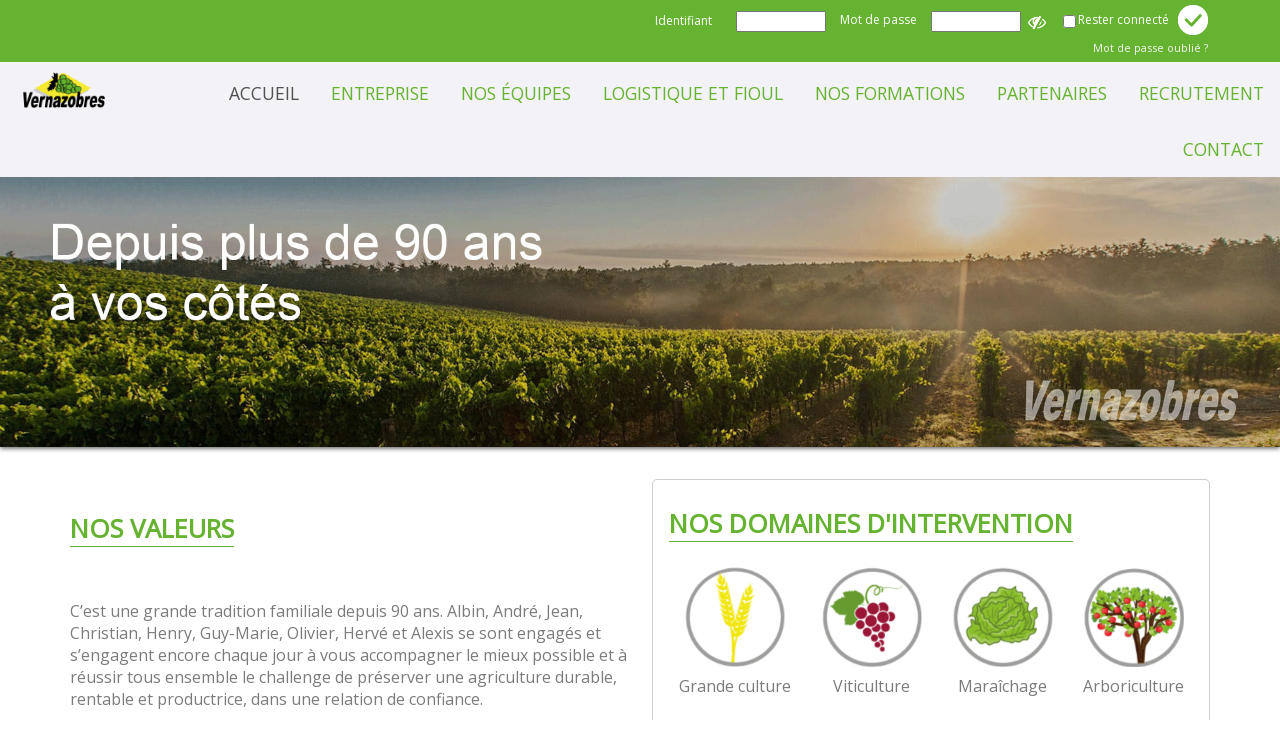

--- FILE ---
content_type: text/html; charset=utf-8
request_url: https://www.vernazobres.fr/accueil
body_size: 28152
content:

<!doctype html>
<html lang="fr" style="overflow-y:scroll;">

<head id="Head1"><meta charset="utf-8" /><title>
	Vernazobres | Depuis plus de 90 ans &#224; vos c&#244;t&#233;s
</title><link href="https://fonts.googleapis.com/css?family=Archivo+Narrow:400,700" rel="stylesheet" type="text/css" /><link href="https://fonts.googleapis.com/css?family=Josefin+Sans" rel="stylesheet" /><link href="https://fonts.googleapis.com/css?family=Open+Sans" rel="stylesheet" />
<!--[if IE 8]>
<link rel="stylesheet" href="css/styleIE8.css" type="text/css" charset="utf-8" /></link>
<![endif]-->
<script type="text/javascript">(function(w,d,s,l,i){w[l]=w[l]||[];w[l].push({'gtm.start':
new Date().getTime(),event:'gtm.js'});var f=d.getElementsByTagName(s)[0],
j=d.createElement(s),dl=l!='dataLayer'?'&l='+l:'';j.async=true;j.src=
'https://www.googletagmanager.com/gtm.js?id='+i+dl;f.parentNode.insertBefore(j,f);
})(window,document,'script','dataLayer','GTM-NB4N66K');</script><meta name="Generator" content="Sitefinity 14.4.8147.0 DX" /><link rel="canonical" href="https://www.vernazobres.fr" /><meta name="viewport" content="width=device-width, initial-scale=1.0" /><script type="text/javascript">
	(function() {var _rdDeviceWidth = (window.innerWidth > 0) ? window.innerWidth : screen.width;var _rdDeviceHeight = (window.innerHeight > 0) ? window.innerHeight : screen.height;var _rdOrientation = (window.width > window.height) ? 'landscape' : 'portrait';})();
</script><link href="/Telerik.Web.UI.WebResource.axd?d=PMrIT5dOWaVYIcpFWUE4nJJfrhKBpC4zM7VYflKGexYssrCpolxSN2oX03v9D3ZjHX1GPURdghNHYjAmF2VCRhDc7SkNJ6MIDz_lMGbTDsXJqjo2ysZ17AIabH1aE7nQ0&amp;t=638841126637275692&amp;compress=0&amp;_TSM_CombinedScripts_=%3b%3bTelerik.Sitefinity.Resources%2c+Version%3d14.4.8147.0%2c+Culture%3dneutral%2c+PublicKeyToken%3db28c218413bdf563%3afr%3af713cce4-61b6-40e4-ab85-74577f690624%3a83fa35c7%3a7a90d6a%3bTelerik.Web.UI%2c+Version%3d2023.3.1616.45%2c+Culture%3dneutral%2c+PublicKeyToken%3d121fae78165ba3d4%3afr%3a7fbec295-2941-4ea3-ad43-0d7ba43d101f%3a92753c09%3bTelerik.Web.UI.Skins%2c+Version%3d2023.3.1616.45%2c+Culture%3dneutral%2c+PublicKeyToken%3d121fae78165ba3d4%3afr%3af0eb98c9-f5d6-4bd4-b1fc-49f339c6ff0e%3abf721433" type="text/css" rel="stylesheet" /><link href="/Plugins/OwlCarousel/assets/animate.css" type="text/css" rel="stylesheet" /><link href="/Plugins/OwlCarousel/assets/owl.carousel.min.css" type="text/css" rel="stylesheet" /><link href="/Plugins/OwlCarousel/assets/owl.theme.green.min.css" type="text/css" rel="stylesheet" /><link href="/Sitefinity/Public/ResponsiveDesign/layout_transformations.css?pageDataId=bf3d2768-42c1-48c7-b3cd-660e410dabd6&amp;pageSiteNode=E52A159B-30CF-4A1D-B2CD-51DC5E736287/462d6fbd-1767-4cdb-9a0b-3703acbb0156/SitefinitySiteMap" type="text/css" rel="stylesheet" /><link href="/Plugins/nivoslider/themes/analys1/analys1.css" type="text/css" rel="stylesheet" /><link href="/Plugins/nivoslider/nivo-slider.css" type="text/css" rel="stylesheet" /><link href="/Sitefinity/WebsiteTemplates/Vernazobres/App_Themes/Vernazobres/global/Vernazobres.min.css?v=638923132816331937" type="text/css" rel="stylesheet" /><link href="/Sitefinity/WebsiteTemplates/Vernazobres/App_Themes/Vernazobres/global/VernazobresEndUsers.min.css?v=638900032721339546" type="text/css" rel="stylesheet" /><style type="text/css" media="all">
/***/

.RadWindowLogin .lienConnexion:before {
    content: "se connecter";
    line-height: 1.5rem;
}</style><style type="text/css" media="all">/* Afficher message connexion en rouge */
.lblMessage {
    font-size: 13px !important;
    font-weight:bolder;
    color: red !important;
}</style><style type="text/css" media="all">.eventList .sfeventMetaInfo {
    font-size: unset !important;
    font-weight: unset !important;
    color: unset !important;
}</style><style type="text/css" media="all">.lblMessage {
  color:white !important;
  font-weight:bold !important;
}</style><style type="text/css" media="all">/* Alignement news */

.newsBtn  .owl-stage, .newsBtnPlusLeft .owl-stage {
    display: flex;
}
 
.newsBtn  .owl-item, .newsBtnPlusLeft .owl-item {
    position: relative;
}
 
.newsBtn  .newsItem, .newsBtnPlusLeft .newsItem {
    margin: 1rem;
    padding-bottom: 2rem;
}
 
.newsBtn  .newsLink, .newsBtnPlusLeft .newsLink {
    margin: 0;
    position: absolute;
    bottom: 0;
}</style><link href="CSS_Responsive/GabClassicHeaders_Tablette.css" type="text/css" rel="stylesheet" media="all and (max-width:768px)" /><link href="CSS_Responsive/GabClassicHeaders_Ecrans.css" type="text/css" rel="stylesheet" media="all and (min-width:1281px)" /><link href="CSS_Responsive/GabClassicHeaders_Laptop.css" type="text/css" rel="stylesheet" media="all and (min-width:769px) and (max-width:1280px)" /><link href="CSS_Responsive/GabClassicHeaders_Phone.css" type="text/css" rel="stylesheet" media="all and (max-width:450px)" /><meta name="description" content="La SA Vernazobres a plusieurs domaines d&#39;intervention (viticulture, grand culture...) ainsi que plusieurs activités (formation, accompagnement, fioul...)" /></head>

<body class="home">
<noscript>Your browser does not support JavaScript!</noscript>
    <form method="post" action="./accueil" onsubmit="javascript:return WebForm_OnSubmit();" id="aspnetForm">
<div class="aspNetHidden">
<input type="hidden" name="ScriptManager1_TSM" id="ScriptManager1_TSM" value="" />
<input type="hidden" name="ctl06_TSSM" id="ctl06_TSSM" value="" />
<input type="hidden" name="__EVENTTARGET" id="__EVENTTARGET" value="" />
<input type="hidden" name="__EVENTARGUMENT" id="__EVENTARGUMENT" value="" />
<input type="hidden" name="__VIEWSTATE" id="__VIEWSTATE" value="78JY6l2O/09Ci5sjyL+CkkbXmbgNil6W8YEpw8ZQ0D/6ycLwboQiJJmMK0o7vqzl4L0ydKdrCiZSrhjnG1VrN0V3GY1ycYbBd8jpqENf+2nOEIBFMd8C23JliYQzBuAQIzHOgbnQhGn1aepAZ/GFHhcIzlIjEMBSH+XBSCmQFKXHIhUx3AHRYQAmZB7wJRegraW4lzW4kDkeFTt4XBJN3dN4cFRomVmCfpbvrNnJsXGE45f6ZZlE+N1hPHjO9uISW2HYX498mC6SsoNWy0Pf6LUv7A/AC/KL9AzJwRzrPN5E4SEPUMlvBUsy3z04A5rIUSrTDCPP2mK+n9PLXDwhlHlSaOo/On79O/CYvlbnVtI0VGueLg/GfgjMQzaUSBEAJ+vQGan/kKnKZ99YbedjjIY6B/5HpK5QTxVMfPh+yWt/GJq333sz9xnswWL/Ltx0ROtZCUzJ22i6EhPK2XavbmURgpaIaCdDNs74RjahVs59fUNvs5r+HGJB1UT+vz9wRKSqnF3vYsdk41cFxDJXXIaHE0tFZCNr4PCQ7ABv9BvWRo2Iuda+VQ/htdWOGR/zQ2e36zjXnFolcVlo8dxuBaSfm5yqtspFPjih3IzC4RqR3Q4mDy7lBwjJ3t/vD+NEuiQUNeBlv+Qv/WIhocJMzOB4QWrknRye/blLxSkWB3oO1WpSeSqw/UtECH9eFgJIMYOCzHGnlxAGyUKB9yOhf+GpmF2b90ggnQxxjV1gtQ7YQJDMDff5BgVkQzr0SLN9wY+qX5o03q02UPsFNytPuSnUIWOZvmnY3ZxEQWPdGk/DPUD6ssg60Ci/Gz3DkLac" />
</div>

<script type="text/javascript">
//<![CDATA[
var theForm = document.forms['aspnetForm'];
if (!theForm) {
    theForm = document.aspnetForm;
}
function __doPostBack(eventTarget, eventArgument) {
    if (!theForm.onsubmit || (theForm.onsubmit() != false)) {
        theForm.__EVENTTARGET.value = eventTarget;
        theForm.__EVENTARGUMENT.value = eventArgument;
        theForm.submit();
    }
}
//]]>
</script>


<script src="/WebResource.axd?d=pynGkmcFUV13He1Qd6_TZH-Sm20ne6GRiZ86WLw5wM8AZqwvnth9GnjTxVU3RUpoS-F9G_1er6d3dgK50NbTNA2&amp;t=638901608248157332" type="text/javascript"></script>


<script src="/ScriptResource.axd?d=nv7asgRUU0tRmHNR2D6t1D1ymCwWZPmA1ToilJnIJ4JgradxtsLHohL_eYPTCxYIYr50Ky0HygKQoKt26drUXJmG1PkQ9TGot7Yr9RfXfnxbLtCWNLXIJfRmE81XdcwKS5FCFBtsWVJnhes8PmFX9w2&amp;t=ffffffff93d1c106" type="text/javascript"></script>
<script type="text/javascript">
//<![CDATA[
var __cultureInfo = {"name":"fr","numberFormat":{"CurrencyDecimalDigits":2,"CurrencyDecimalSeparator":",","IsReadOnly":true,"CurrencyGroupSizes":[3],"NumberGroupSizes":[3],"PercentGroupSizes":[3],"CurrencyGroupSeparator":" ","CurrencySymbol":"€","NaNSymbol":"NaN","CurrencyNegativePattern":8,"NumberNegativePattern":1,"PercentPositivePattern":0,"PercentNegativePattern":0,"NegativeInfinitySymbol":"-∞","NegativeSign":"-","NumberDecimalDigits":2,"NumberDecimalSeparator":",","NumberGroupSeparator":" ","CurrencyPositivePattern":3,"PositiveInfinitySymbol":"∞","PositiveSign":"+","PercentDecimalDigits":2,"PercentDecimalSeparator":",","PercentGroupSeparator":" ","PercentSymbol":"%","PerMilleSymbol":"‰","NativeDigits":["0","1","2","3","4","5","6","7","8","9"],"DigitSubstitution":1},"dateTimeFormat":{"AMDesignator":"","Calendar":{"MinSupportedDateTime":"\/Date(-62135596800000)\/","MaxSupportedDateTime":"\/Date(253402297199999)\/","AlgorithmType":1,"CalendarType":1,"Eras":[1],"TwoDigitYearMax":2029,"IsReadOnly":true},"DateSeparator":"/","FirstDayOfWeek":1,"CalendarWeekRule":2,"FullDateTimePattern":"dddd d MMMM yyyy HH:mm:ss","LongDatePattern":"dddd d MMMM yyyy","LongTimePattern":"HH:mm:ss","MonthDayPattern":"d MMMM","PMDesignator":"","RFC1123Pattern":"ddd, dd MMM yyyy HH\u0027:\u0027mm\u0027:\u0027ss \u0027GMT\u0027","ShortDatePattern":"dd/MM/yyyy","ShortTimePattern":"HH:mm","SortableDateTimePattern":"yyyy\u0027-\u0027MM\u0027-\u0027dd\u0027T\u0027HH\u0027:\u0027mm\u0027:\u0027ss","TimeSeparator":":","UniversalSortableDateTimePattern":"yyyy\u0027-\u0027MM\u0027-\u0027dd HH\u0027:\u0027mm\u0027:\u0027ss\u0027Z\u0027","YearMonthPattern":"MMMM yyyy","AbbreviatedDayNames":["dim.","lun.","mar.","mer.","jeu.","ven.","sam."],"ShortestDayNames":["di","lu","ma","me","je","ve","sa"],"DayNames":["dimanche","lundi","mardi","mercredi","jeudi","vendredi","samedi"],"AbbreviatedMonthNames":["janv.","févr.","mars","avr.","mai","juin","juil.","août","sept.","oct.","nov.","déc.",""],"MonthNames":["janvier","février","mars","avril","mai","juin","juillet","août","septembre","octobre","novembre","décembre",""],"IsReadOnly":true,"NativeCalendarName":"calendrier grégorien","AbbreviatedMonthGenitiveNames":["janv.","févr.","mars","avr.","mai","juin","juil.","août","sept.","oct.","nov.","déc.",""],"MonthGenitiveNames":["janvier","février","mars","avril","mai","juin","juillet","août","septembre","octobre","novembre","décembre",""]},"eras":[1,"ap. J.-C.",null,0]};//]]>
</script>

<script src="/ScriptResource.axd?d=dyDTs7gNF_kk9FufHTKjE8xkcv2TG_7rLTO50TxdMdRmUym7cf3goJ4MlAllQoCXIHQNrwjaqyIhHjmB8C5nJtVesilhA9gs6H1QY9iT3vaEBl1k_R5BRb18VmjH4oQ3dIQ24lysOVz_17LJLeOassCZUsNpBfARL1CQtLAPnwA1&amp;t=5c0e0825" type="text/javascript"></script>
<script src="/ScriptResource.axd?d=ct1HG-wRSUJU9M060LHjx2KSem3BnM9iAXLFFyYsPqGI3Mb3ihlEoQbVRI2TGg-hdrmhNK7VCPvEmv7pfDXztgs5hxPn7Js7VVWlIrUWecfmFpcyt-bBVFy1bW8ho6hxVGgenArkGgQmu42cXNAoGc9khoReHTtnAaPEzHfs7BA1&amp;t=5c0e0825" type="text/javascript"></script>
<script src="/ScriptResource.axd?d=Sm_GGXofLw4C9Eu03fCPHNSh_hDMjmFVZATgmlsQvku2GyZdIgO58dM11xGabSiDVy0UiPLTh-WHHr447viqNpTPAp1tELjIPstmH1UlutxCvZ4AycUnc-sXF0BkiTj8Yo3dTz4Wn_KEukmgmDsXHNjOlv3YxEbP_v_PnelqwJ7SxAX_tU1U_ogA1tGdm3L30&amp;t=760f9f32" type="text/javascript"></script>
<script src="/ScriptResource.axd?d=pNnY3SPOXobYy0znCWU-ckcJV_s-mstGahxbnxe9dZfMrZ50BCjm-u4cxilgWP_CjCDw-TygDxbWz_0-XUsRjWgbXHnXgOjE_ah_EGHOtuQUinbWt9ippAOOby1m3PFo5i5-hrUXoPBmqI6pqrYNtk0adF7hrGHugIVrbRfMFLXpZVPgjnnixcbyfNK5IbGZ0&amp;t=760f9f32" type="text/javascript"></script>
<script src="/ScriptResource.axd?d=upAENvmeNxfpBioSkqBc6DVxROa2cZEiyC8_RPvjdDDUwKlacbOlh__lAicRG4CSio4UwZYJSZyRpjXw9Hf_tFAgP2A0ER9ixfUhOosb2yPnlWJzRc31mQfodutIMU-SiHWGvDJWUr4Yzc8JqPcj3QaNdo1ZpWN2hlzScoYW4LOmwHpCAGclZdoeQcTL6F960&amp;t=760f9f32" type="text/javascript"></script>
<script src="/ScriptResource.axd?d=TDVjdgRbdvNAY3tnbizUcCqylXzpos8aJNM0h9lKW-w1vWTS6-EVE-CA-3fObIlrkKn9swbsLfZdfVU3vFyft7eNXh12-IeRIkPkK40q29wlR7QYirDAWukLk7z7y6bY0&amp;t=2fee8f3f" type="text/javascript"></script>
<script src="/ScriptResource.axd?d=sF8Y0c2qLAfpveBK9gLo7NTJpzHGSueMBMDpfKpQJdgYSNWMO7yRxm6lWtl9ebM7A18QSsYONErAR-WOMydoN7L5A3L_ClWneJlzJeMF6eSr8-MARdQCrKXri-BoW6BF0&amp;t=2fee8f3f" type="text/javascript"></script>
<script src="/ScriptResource.axd?d=mbGZm65DzNC0tMTq0ElbcY32iIsgkXWkKoO-zXX1YT8cpXo_ucahdhMaXNlmRcO4ovzf3OhT0NIFhVhS_W2Jc26B4SkbwAW1ctNYBeNCXmGD0wQ4I_lw2n7jWYObep3QSgWlhdcnHBJQIQEqj71Q7Q2&amp;t=2fee8f3f" type="text/javascript"></script>
<script src="/ScriptResource.axd?d=cmIcXiVJ__exjjpjrN730jg3UAzZitkWBWR8HWENfpydS0BPw7r26usN6Quq_BQAe7PhndQ-zbzqBd2TB9mYexXUzw6Jef-m0_zOHm9uKpVwAGC5LH9y5DltOTPLWBafX5fDIARDmvdrhhXEqkRmaw2&amp;t=2fee8f3f" type="text/javascript"></script>
<script src="/ScriptResource.axd?d=aoSSiMnLNTC20U5L7LFIKnB2aQl_zqIVJvCnpXXP1_DQCVe8xjtOgEFNnROKDB3aticyXTNa18t8oc-Rj3f-nhIGAdKS5dpSp-49ygcDoAwy_sd9T-KjNVW3hC3TL-mCQ9nunIuX0ZSUrLGQdAna485OfYQSNUBHe4cvxAFM_5w1&amp;t=2fee8f3f" type="text/javascript"></script>
<script src="/ScriptResource.axd?d=A22-SyJgKhJ5FWUJePaPlJO_yMe4CHnqNcCfR9AbgSkSPNe3RcZb-gQGClwqyCviSPV6z_1ljirFO3wcAckigxalENluCcQb_C6OpmPxtheScMGAvOWnwg7qww9rTVOPGIycAfb8rQ19dcjXFRvm3A2&amp;t=2fee8f3f" type="text/javascript"></script>
<script src="/ScriptResource.axd?d=mxxObI9nroQxDBLgf-QlAttAFlzcMrpbKoF5rS9HOUMrzyhGxaiF0HYjH0fD4pBsjpaRnpeHXyXiAarzrByau1utpIjM29xKfiFOWVnY1tlDpmcM91BRx7S2ulKcH5vyIhmg-oFxcDCBu85vcUlevDKq1GjbKAIQJHbod5nvwCk1&amp;t=2fee8f3f" type="text/javascript"></script>
<script src="/ScriptResource.axd?d=ei_BvuPu_kfWuvcXX4wAOEUaalyYynKEt-mFThOeMrV8pc8vb99ykLyKIHoETAklw2rCwu_OR1phRcOGWPOp0Dhkc4wc9frW6-DtM-3kmCEblVxZADg-w9guAF8ySJjM7lVvD6Bx5ezPNp6TqoV24w2&amp;t=2fee8f3f" type="text/javascript"></script>
<script src="/ScriptResource.axd?d=qsRpKh5Y3Y02fhrPxQCAxUmdIxOJ01ezPh4i0VpUEmsK42JNmipYpEhEzugJBJIX39d5WJ4L-td46DycLDAnp04tuuHL_nNdsEgMuQVu83daeB3aS_7Bya_8DTZAtrMWJC6FKVFGcDyPlNJW1qWSrw2&amp;t=2fee8f3f" type="text/javascript"></script>
<script src="/ScriptResource.axd?d=LxjRs3XOu8Cy2bbYGMzbCtmhlXwqXlNXR7MZDlJbCmzkC8Gsi9AObNBTgpLbC0_2y4cXyQbupvcgwDw3y7GTKggWIX5OjXVmeOEZoMc4Q2110mvfTdJAljKSCBgs8UmED2KslaYF9LF63fm5B_MUNOJyrzAI5W-AVHw-z4ZjGJspTYfQCluBlzu6aXALs-pO0&amp;t=2fee8f3f" type="text/javascript"></script>
<script src="/ScriptResource.axd?d=86EhAqQjfuMKlbK4FWyenLOiBz2r05S1ON8SC8k9GpVBRalTdd7sxK8H2QBTtdAmryrGSPbZsmmyvSaDx2Ze_v6d8vNoQSGoqj_LW7577U4i9YZQL6bFyFrXgbzbItuaXDrgG20CYpSf0XtMKxHiD31dIqFyTjpMpurbP3N6_d81&amp;t=2fee8f3f" type="text/javascript"></script>
<script src="/ScriptResource.axd?d=GUyLPMOEFhffuIMm6XZ0oCjSV1ZQclJCseBZY323B7BBkwRZPuYAFRlOVjHwf9iqvSbicqGZUx4jE1HB70gMsioCrBHVTNfz1B3NczP71BeqsoQltDpAfGP19QXVTQLKpWCJgaQwXP9o8Enp1hLt713Rfx3SLoWNk7Ol7qFOqB01&amp;t=2fee8f3f" type="text/javascript"></script>
<script src="/ScriptResource.axd?d=utaAJrK4EroNO-KNr3p19Pov3fU98qIo2gtKTmMWhOUJ0YumzzMlGAw6qz7WlsWp98qrM5fra8-yBw9sUEwX3zQvMVC6E4nTfjIIF3fWaPW5NTcRJa_YJ6fWWWQ_yEcxH4g1MtvPxFemOEB7zotUJQ2&amp;t=2fee8f3f" type="text/javascript"></script>
<script src="/ScriptResource.axd?d=wl5RKBCXTWDacHhxsSq8Qzs56GSqdQ9eKgMa1fsOuVf3RypL-jit2iYal9jTUm4v4UPuHLHfryfEijDBYYZ8qfQU-L1zMLzAGDzSPnV-jerqFLE9vXoyb5Yv6XMiZG2_62pJq-7R7bOF5JSyC7S3Uw2&amp;t=2fee8f3f" type="text/javascript"></script>
<script src="/ScriptResource.axd?d=OhiQVM8i2feYV04aiMKgwskdv9aIriffofirlBX9ygZAEneLDj2cpyNxpXg96FMwmOsMPxO6eW66mHwgGTUcYUi_T_J1W4v5eMy44KVEXhQjWklVEgtfg1lH5yWZl5Aws3myk6eenGQ7LyYOK-2YaQ2&amp;t=2fee8f3f" type="text/javascript"></script>
<script src="/ScriptResource.axd?d=txOWT0IWXM4wZRbIbHwGn3vKrI4kqfj6EttZ2kO6oOi0hOrb_BJiWTArVy73tajgsNEBSDXP1aRztmq1NM7eO3RkW1xwpcVmbHvbAXnTRf026FuQ5q8mLji6nH9uOUgtiTzVXhksXF3VTHex9LW3AzKTBWFSxn70s_ztFpW2cZFy7fMkD93BtwPdlzkPW3R00&amp;t=ffffffffe845dd17" type="text/javascript"></script>
<script src="/ScriptResource.axd?d=LDxs7tI-ncIIKPgYq3uJytyuVMLcCZuIZ6pmLFGSkpdoNx4FEwB13ZP50xaekTEqQk1NclJ_7foV-wiNNqRNaoXevnUaHbzFGGwkErFU2SX7kGkvqpiZGW-b4VX7XGR1grxDzaSYKguoo4PmwBBTdg2&amp;t=2fee8f3f" type="text/javascript"></script>
<script src="/ScriptResource.axd?d=SuYCzQWRU5sdiMz0dhJW-obuNPMmnjehoKKjks8Z-8j2E7e4urogIyW6K26KsrIDiawEaYMcVtSQXQB4Q_HkAJrNwWZyI9xdhSeo1bjlssu1rn2mipwxjWWg7V8Z1YjK_BfMwQLZAJHzdaEt1SDNxRil-gawi9umy6qV86QLyVw1&amp;t=ffffffffe845dd17" type="text/javascript"></script>
<script type="text/javascript">
//<![CDATA[
function WebForm_OnSubmit() {
if (typeof(ValidatorOnSubmit) == "function" && ValidatorOnSubmit() == false) return false;
return true;
}
//]]>
</script>

<div class="aspNetHidden">

	<input type="hidden" name="__VIEWSTATEGENERATOR" id="__VIEWSTATEGENERATOR" value="FD756DB0" />
	<input type="hidden" name="__EVENTVALIDATION" id="__EVENTVALIDATION" value="F9X4waRixnqCNLjtJ8dpl2XZIQdcOtAWsgpnSGWkvm7vUFjSF652hB86iyfYY8rA4sSCQKtc6GtqsnH2JOI7j+UQf9gdGWtC/sbQ/RnHDfnj3BX/[base64]" />
</div>
    <script type="text/javascript">
//<![CDATA[
Sys.WebForms.PageRequestManager._initialize('ctl00$ScriptManager1', 'aspnetForm', ['tctl00$AjaxManagerSU','AjaxManagerSU'], ['ctl00$ScriptManager1','ScriptManager1'], [], 90, 'ctl00');
//]]>
</script>
<input type="hidden" name="ctl00$ScriptManager1" id="ScriptManager1" />
<script type="text/javascript">
//<![CDATA[
Sys.Application.setServerId("ScriptManager1", "ctl00$ScriptManager1");
Sys.Application._enableHistoryInScriptManager();
//]]>
</script>

  <!-- 2023.3.1616.45 --><div id="AjaxManagerSU">
	<span id="ctl00_AjaxManager" style="display:none;"></span>
</div>

  

  
  <script type="text/javascript" src="/Plugins/Analys/AnalysPlugins.min.js" defer></script>
  <script type="text/javascript" src="/Plugins/OwlCarousel/owl.carousel.min.js" defer></script><script type="text/javascript" src="/Javascript/init.js" defer></script>


		<a id="btntop" class="btnTopWrap" href="#hautpage"><div class="btnTopArrow"></div></a>
		<header>
<div class="sf_cols headerSup">
    <div class="sf_colsOut sf_1col_1_100" style="" data-placeholder-label="header partie sup">
        <div id="header_T772F6C9A001_Col00" class="sf_colsIn sf_1col_1in_100"><div class='sfContentBlock'><div class="menuButton">
<span></span>
</div>

</div><script type="text/javascript">$(document).ready(function(){
  $(".menuButton").click(function(){
    $(".headerMain").slideToggle("slow");
    $(".menuButton").toggleClass('active');   
  })
    
  $( ".blocTxtImgHover .txtImgContenu" ).hover(function() {
    $(this).closest('.blocInTxtImgHover').toggleClass("hoverTxtBloc");
  });
});</script><div class="sf_cols">
    <div class="sf_colsOut sf_2cols_1_75" style="width: 95%;" data-placeholder-label="connexion extranet">
        <div id="header_T772F6C9A009_Col00" class="sf_colsIn sf_2cols_1in_75">

<script type="text/javascript">
    function fnTrapKD(btn, event) {
        var keyCode = event.keyCode ? event.keyCode : event.which ? event.which : event.charCode;
        if (keyCode == 13) {
            var btn2 = document.getElementById(btn);
            btn2.focus();
            btn2.click();
        }
    }

    $(document).ready(function () {
        $(".widgetExtranet .showPasswordExtranet, .RadWindowLogin .showPasswordExtranet").on("click", function () {
            $(this).toggleClass("passwordOn");
            if ($(this).hasClass("passwordOn")) {
                $(this).prev("input").attr("type", "text");
            } else {
                $(this).prev("input").attr("type", "password");
            }
        });
    });
</script>

<div id="header_T772F6C9A006_DivWidgetExtranet" class="widgetExtranet">
    <section id="header_T772F6C9A006_ExtranetPhone" class="phoneOnly">
            <input type="button" name="ctl00$header$T772F6C9A006$PhoneLogButton" value="Extranet" onclick="javascript:__doPostBack(&#39;ctl00$header$T772F6C9A006$PhoneLogButton&#39;,&#39;&#39;)" id="header_T772F6C9A006_PhoneLogButton" class="btnLogModal" />

            <div id="ctl00_header_T772F6C9A006_RadWindowManager" style="display:none;">
	<div id="ctl00_header_T772F6C9A006_RadWindow" class="RadWindowLogin" style="display:none;">
		<div id="ctl00_header_T772F6C9A006_RadWindow_C" style="display:none;">
			
                            <div id="LoginWin" class="divLogin">
                                <div id="LoginTitreWin" class="divLoginTitre">
                                    Identifiant
                                    <span id="ctl00_header_T772F6C9A006_RadWindow_C_RFValLoginWin" style="visibility:hidden;">*</span>
                                    <span id="ctl00_header_T772F6C9A006_RadWindow_C_CustValLoginWin" style="visibility:hidden;">*</span>
                                 </div>
                                <div id="LoginContentWin" class="divLoginContent">
                                    <input name="ctl00$header$T772F6C9A006$RadWindow$C$RadTextBoxLoginWin" type="text" id="RadTextBoxLoginWin" tabindex="1" />
                                </div>
                            </div>
                            <div id="PasswordWin" class="divPassword">
                                <div id="PasswordTitreWin" class="divPasswordTitre">
                                    Mot de passe
                                    <span id="ctl00_header_T772F6C9A006_RadWindow_C_RFValPasswordWin" style="visibility:hidden;">*</span>
                                 </div>
                                <div id="PasswordContentWin" class="divPasswordContent">
                                    <input name="ctl00$header$T772F6C9A006$RadWindow$C$RadTextBoxPasswordWin" type="password" maxlength="20" id="RadTextBoxPasswordWin" tabindex="2" class="tbPassword" onKeyDown="javascript:fnTrapKD(&#39;LnkConnectWin&#39;, event)" />
                                    <span class="showPasswordExtranet">
                                        <span class="showPasswordIcn"></span>
                                    </span>
                                </div>
                            </div>
                            
                            <div id="ctl00_header_T772F6C9A006_RadWindow_C_StayConnectedZoneWin" class="divStayConnected">
                                <input id="ctl00_header_T772F6C9A006_RadWindow_C_ChkStayConnectedWin" type="checkbox" name="ctl00$header$T772F6C9A006$RadWindow$C$ChkStayConnectedWin" /><label for="ctl00_header_T772F6C9A006_RadWindow_C_ChkStayConnectedWin">Rester connecté</label>
                            </div>
                            <div id="ConnectWin" class="divConnect">
                                <div id="ctl00_header_T772F6C9A006_RadWindow_C_ValidationSummary1Win" class="lblMessage" style="display:none;">

			</div>
                                <a id="LnkConnectWin" tabindex="3" class="lienConnexion" href="javascript:WebForm_DoPostBackWithOptions(new WebForm_PostBackOptions(&quot;ctl00$header$T772F6C9A006$RadWindow$C$LnkConnectWin&quot;, &quot;&quot;, true, &quot;ExtranetLoginWin&quot;, &quot;&quot;, false, true))"></a>
                            </div>
                            <div id="ForgetPasswork" class="forgetPassword">
                                <a id="LnkForgetPasswordWin" tabindex="4" class="lienForgetPassword" href="javascript:__doPostBack(&#39;ctl00$header$T772F6C9A006$RadWindow$C$LnkForgetPasswordWin&#39;,&#39;&#39;)">Mot de passe oublié ?</a>
                            </div>
                        
		</div><input id="ctl00_header_T772F6C9A006_RadWindow_ClientState" name="ctl00_header_T772F6C9A006_RadWindow_ClientState" type="hidden" />
	</div><div id="ctl00_header_T772F6C9A006_RadWindowManager_alerttemplate" style="display:none;">
        <div class="rwDialogPopup radalert">
            <div class="rwDialogText">
            {1}
            </div>

            <div>
                <a  onclick="$find('{0}').close(true);"
                class="rwPopupButton" href="javascript:void(0);">
                    <span class="rwOuterSpan">
                        <span class="rwInnerSpan">##LOC[OK]##</span>
                    </span>
                </a>
            </div>
        </div>
        </div><div id="ctl00_header_T772F6C9A006_RadWindowManager_prompttemplate" style="display:none;">
         <div class="rwDialogPopup radprompt">
                <div class="rwDialogText">
                {1}
                </div>
                <div>
                    <script type="text/javascript">
                    function RadWindowprompt_detectenter(id, ev, input)
                    {
                        if (!ev) ev = window.event;
                        if (ev.keyCode == 13)
                        {
                            var but = input.parentNode.parentNode.getElementsByTagName("A")[0];
                            if (but)
                            {
                                if (but.click) but.click();
                                else if (but.onclick)
                                {
                                    but.focus(); var click = but.onclick; but.onclick = null; if (click) click.call(but);
                                }
                            }
                           return false;
                        }
                        else return true;
                    }
                    </script>
                    <input title="Enter Value" onkeydown="return RadWindowprompt_detectenter('{0}', event, this);" type="text"  class="rwDialogInput" value="{2}" />
                </div>
                <div>
                    <a onclick="$find('{0}').close(this.parentNode.parentNode.getElementsByTagName('input')[0].value);"
                        class="rwPopupButton" href="javascript:void(0);" ><span class="rwOuterSpan"><span class="rwInnerSpan">##LOC[OK]##</span></span></a>
                    <a onclick="$find('{0}').close(null);" class="rwPopupButton"  href="javascript:void(0);"><span class="rwOuterSpan"><span class="rwInnerSpan">##LOC[Cancel]##</span></span></a>
                </div>
            </div>
        </div><div id="ctl00_header_T772F6C9A006_RadWindowManager_confirmtemplate" style="display:none;">
        <div class="rwDialogPopup radconfirm">
            <div class="rwDialogText">
            {1}
            </div>
            <div>
                <a onclick="$find('{0}').close(true);"  class="rwPopupButton" href="javascript:void(0);" ><span class="rwOuterSpan"><span class="rwInnerSpan">##LOC[OK]##</span></span></a>
                <a onclick="$find('{0}').close(false);" class="rwPopupButton"  href="javascript:void(0);"><span class="rwOuterSpan"><span class="rwInnerSpan">##LOC[Cancel]##</span></span></a>
            </div>
        </div>
        </div><input id="ctl00_header_T772F6C9A006_RadWindowManager_ClientState" name="ctl00_header_T772F6C9A006_RadWindowManager_ClientState" type="hidden" />
</div>

        </section>
        
    <section class="pcClass">
        <div id="pcPanel" class="pcPanel">
            <div id="TitreExtranet" class="divTitreExtranet"></div>
            <div id="header_T772F6C9A006_NotAuthenticated" class="notAuthPanel">
	
                
                <div id="Login" class="divLogin">
                    <div id="LoginTitre" class="divLoginTitre">
                        Identifiant
                        <span id="header_T772F6C9A006_RFValLogin" style="visibility:hidden;">*</span>
                        <span id="header_T772F6C9A006_CustValLogin" style="visibility:hidden;">*</span>
                    </div>
                    <div id="LoginContent" class="divLoginContent">
                        <input name="ctl00$header$T772F6C9A006$RadTextBoxLogin" type="text" id="RadTextBoxLogin" tabindex="1" />
                    </div>
                </div>
                <div id="Password" class="divPassword">
                    <div id="PasswordTitre" class="divPasswordTitre">
                        Mot de passe
                        <span id="header_T772F6C9A006_RFValPassword" style="visibility:hidden;">*</span>
                    </div>
                    <div id="PasswordContent" class="divPasswordContent">
                        <input name="ctl00$header$T772F6C9A006$RadTextBoxPassword" type="password" maxlength="20" id="RadTextBoxPassword" tabindex="2" class="tbPassword" onKeyDown="javascript:fnTrapKD(&#39;LnkConnect&#39;, event)" />
                        <span class="showPasswordExtranet">
                            <span class="showPasswordIcn"></span>
                        </span>
                    </div>
                </div>
                
                <div id="header_T772F6C9A006_StayConnectedZone" class="divStayConnected">
                    <input id="header_T772F6C9A006_ChkStayConnected" type="checkbox" name="ctl00$header$T772F6C9A006$ChkStayConnected" /><label for="header_T772F6C9A006_ChkStayConnected">Rester connecté</label>
                </div>
                <div id="Connect" class="divConnect">
                    <div id="header_T772F6C9A006_ValidationSummary1" class="lblMessage" style="display:none;">

	</div>
                    <a id="LnkConnect" tabindex="3" class="lienConnexion" href="javascript:WebForm_DoPostBackWithOptions(new WebForm_PostBackOptions(&quot;ctl00$header$T772F6C9A006$LnkConnect&quot;, &quot;&quot;, true, &quot;ExtranetLogin&quot;, &quot;&quot;, false, true))"></a> 
                </div>
                <div id="ForgetPasswork" class="forgetPassword">
                    <a id="LnkForgetPassword" tabindex="4" class="lienForgetPassword" href="javascript:__doPostBack(&#39;ctl00$header$T772F6C9A006$LnkForgetPassword&#39;,&#39;&#39;)">Mot de passe oublié ?</a>
                </div>
            
</div>


            
        </div>
            
    </section>
</div>
    


            
        </div>
    </div>
    <div class="sf_colsOut sf_2cols_2_25  panierWrapper" style="width: 5%;" data-placeholder-label="panier">
        <div id="header_T772F6C9A009_Col01" class="sf_colsIn sf_2cols_2in_25">            
        </div>
    </div>
</div>
            
        </div>
    </div>
</div><div class="sf_cols headerMain">
    <div class="sf_colsOut sf_2cols_1_33 Logo headerL" style="width: 10%;" data-placeholder-label="logo">
        <div id="header_T772F6C9A002_Col00" class="sf_colsIn sf_2cols_1in_33"><div class='sfContentBlock imgLogo'><a href="/accueil"><img src="/images/default-source/logo-icone/logo.png?sfvrsn=1f6a2953_4" data-displaymode="Original" alt="logo" title="logo" /></a>

</div>
            
        </div>
    </div>
    <div class="sf_colsOut sf_2cols_2_67 headerR" style="width: 90%;" data-placeholder-label="menu">
        <div id="header_T772F6C9A002_Col01" class="sf_colsIn sf_2cols_2in_67">

  
  
  
  
  
    
     
       
<div id="navigationPc" class=" nav sfNavWrp menuPublic">
    <ul id="header_T62622CCD005_ctl00_ctl00_Ul1" class="navPc sfNavList">
        
                         <li class="menuToplevelItem menuItem menuItem0 selected">
                            <a href="accueil" data-imgsrc="~/accueil">Accueil</a>
                            
                        </li>
                    
                              <li class="menuToplevelItem menuItem menuItem0">
                            	<a href="Entreprise">Entreprise</a>
                                
                              </li>
                        
                              <li class="menuToplevelItem menuItem menuItem0">
                            	<a href="equipe">Nos équipes</a>
                                
                              </li>
                        
                              <li class="menuToplevelItem menuItem menuItem0">
                            	<a href="Logistique">Logistique et Fioul</a>
                                
                              </li>
                        
                              <li class="menuToplevelItem menuItem menuItem0">
                            	<a href="formation">Nos formations</a>
                                
                              </li>
                        
                              <li class="menuToplevelItem menuItem menuItem0">
                            	<a href="Partenaires">Partenaires</a>
                                
                              </li>
                        
                              <li class="menuToplevelItem menuItem menuItem0">
                            	<a href="recrutement">Recrutement</a>
                                
                              </li>
                        
                              <li class="menuToplevelItem menuItem menuItem0">
                            	<a href="contact">Contact</a>
                                
                              </li>
                        
    </ul>
</div>

<script type="text/javascript">
        $(document).ready(function () {
         $(".nav .navPc .menuToplevelItem").each(function () {
              $(this).find(".submenuContainer").css("top", $(this).outerHeight());
          });
            
 
          

        });//fin DocReady

        //fonction pour cacher le sous menu si le menu parent n est plus onover
        var fxHide = function () {
            $(this).find(".submenuContainer").stop(true, true).hide();
        };
        //fonction pour afficher le sous menu si le menu parent est onover
        var fxShow = function () {
            $(this).find(".submenuContainer").stop(true, true).slideToggle();
        };
 

        $(".nav .navPc .menuToplevelItem").hover(fxShow, fxHide);
        //Fonction pour annuler le lien si pages enfant
  $(".nav .navPc").find("li:has(ul) > a").attr("href", "javascript:void(0)");
      

  
</script>

            
        </div>
    </div>
</div>


</header>
        <div class="banner">
<div class="sf_cols bannerPublic">
    <div class="sf_colsOut sf_1col_1_100" style="" data-placeholder-label="entete de page">
        <div id="banner_T62622CCD001_Col00" class="sf_colsIn sf_1col_1in_100"><div class="sf_cols titrePage">
    <div class="sf_colsOut sf_1col_1_100" style="" data-placeholder-label="titre de la page">
        <div id="banner_T62622CCD002_Col00" class="sf_colsIn sf_1col_1in_100">
            
        </div>
    </div>
</div><div class="sf_cols imgHomeWrapper">
    <div class="sf_colsOut sf_1col_1_100" style="" data-placeholder-label="entete accueil">
        <div id="banner_C001_Col00" class="sf_colsIn sf_1col_1in_100"><div class="sf_cols ">
    <div class="sf_colsOut sf_1col_1_100" style="width: 100%;">
        <div id="banner_C043_Col00" class="sf_colsIn sf_1col_1in_100">

<script>

/*
 * jQuery Nivo Slider v3.2
 * http://nivo.dev7studios.com
 *
 * Copyright 2012, Dev7studios
 * Free to use and abuse under the MIT license.
 * http://www.opensource.org/licenses/mit-license.php
 */

(function($) {
    var NivoSlider = function(element, options){
        // Defaults are below
        var settings = $.extend({}, $.fn.nivoSlider.defaults, options);

        // Useful variables. Play carefully.
        var vars = {
            currentSlide: 0,
            currentImage: '',
            totalSlides: 0,
            running: false,
            paused: false,
            stop: false,
            controlNavEl: false
        };

        // Get this slider
        var slider = $(element);
        slider.data('nivo:vars', vars).addClass('nivoSlider');

        // Find our slider children
        var kids = slider.children();
        kids.each(function() {
            var child = $(this);
            var link = '';
            if(!child.is('img')){
                if(child.is('a')){
                    child.addClass('nivo-imageLink');
                    link = child;
                }
                child = child.find('img:first');
            }
            // Get img width & height
            var childWidth = (childWidth === 0) ? child.attr('width') : child.width(),
                childHeight = (childHeight === 0) ? child.attr('height') : child.height();

            if(link !== ''){
                link.css('display','none');
            }
            child.css('display','none');
            vars.totalSlides++;
        });
         
        // If randomStart
        if(settings.randomStart){
            settings.startSlide = Math.floor(Math.random() * vars.totalSlides);
        }
        
        // Set startSlide
        if(settings.startSlide > 0){
            if(settings.startSlide >= vars.totalSlides) { settings.startSlide = vars.totalSlides - 1; }
            vars.currentSlide = settings.startSlide;
        }
        
        // Get initial image
        if($(kids[vars.currentSlide]).is('img')){
            vars.currentImage = $(kids[vars.currentSlide]);
        } else {
            vars.currentImage = $(kids[vars.currentSlide]).find('img:first');
        }
        
        // Show initial link
        if($(kids[vars.currentSlide]).is('a')){
            $(kids[vars.currentSlide]).css('display','block');
        }
        
        // Set first background
        var sliderImg = $('<img/>').addClass('nivo-main-image');
        sliderImg.attr('src', vars.currentImage.attr('src')).show();
        slider.append(sliderImg);

        // Detect Window Resize
        $(window).resize(function() {
            slider.children('img').width(slider.width());
            sliderImg.attr('src', vars.currentImage.attr('src'));
            sliderImg.stop().height('auto');
            $('.nivo-slice').remove();
            $('.nivo-box').remove();
        });

        //Create caption
        slider.append($('<div class="nivo-caption"></div>'));
        
        // Process caption function
        var processCaption = function(settings){
            var nivoCaption = $('.nivo-caption', slider);
            if(vars.currentImage.attr('title') != '' && vars.currentImage.attr('title') != undefined){
                var title = vars.currentImage.attr('title');
                if(title.substr(0,1) == '#') title = $(title).html();   

                if(nivoCaption.css('display') == 'block'){
                    setTimeout(function(){
                        nivoCaption.html(title);
                    }, settings.animSpeed);
                } else {
                    nivoCaption.html(title);
                    nivoCaption.stop().fadeIn(settings.animSpeed);
                }
            } else {
                nivoCaption.stop().fadeOut(settings.animSpeed);
            }
        }
        
        //Process initial  caption
        processCaption(settings);
        
        // In the words of Super Mario "let's a go!"
        var timer = 0;
        if(!settings.manualAdvance && kids.length > 1){
            timer = setInterval(function(){ nivoRun(slider, kids, settings, false); }, settings.pauseTime);
        }
        
        // Add Direction nav
        if(settings.directionNav){
            slider.append('<div class="nivo-directionNav"><a class="nivo-prevNav">'+ settings.prevText +'</a><a class="nivo-nextNav">'+ settings.nextText +'</a></div>');
            
            $(slider).on('click', 'a.nivo-prevNav', function(){
                if(vars.running) { return false; }
                clearInterval(timer);
                timer = '';
                vars.currentSlide -= 2;
                nivoRun(slider, kids, settings, 'prev');
            });
            
            $(slider).on('click', 'a.nivo-nextNav', function(){
                if(vars.running) { return false; }
                clearInterval(timer);
                timer = '';
                nivoRun(slider, kids, settings, 'next');
            });
        }
        
        // Add Control nav
        if(settings.controlNav){
            vars.controlNavEl = $('<div class="nivo-controlNav"></div>');
            slider.after(vars.controlNavEl);
            for(var i = 0; i < kids.length; i++){
                if(settings.controlNavThumbs){
                    vars.controlNavEl.addClass('nivo-thumbs-enabled');
                    var child = kids.eq(i);
                    if(!child.is('img')){
                        child = child.find('img:first');
                    }
                    if(child.attr('data-thumb')) vars.controlNavEl.append('<a class="nivo-control" rel="'+ i +'"><img src="'+ child.attr('data-thumb') +'" alt="" /></a>');
                } else {
                    vars.controlNavEl.append('<a class="nivo-control" rel="'+ i +'">'+ (i + 1) +'</a>');
                }
            }

            //Set initial active link
            $('a:eq('+ vars.currentSlide +')', vars.controlNavEl).addClass('active');
            
            $('a', vars.controlNavEl).bind('click', function(){
                if(vars.running) return false;
                if($(this).hasClass('active')) return false;
                clearInterval(timer);
                timer = '';
                sliderImg.attr('src', vars.currentImage.attr('src'));
                vars.currentSlide = $(this).attr('rel') - 1;
                nivoRun(slider, kids, settings, 'control');
            });
        }
        
        //For pauseOnHover setting
        if(settings.pauseOnHover){
            slider.hover(function(){
                vars.paused = true;
                clearInterval(timer);
                timer = '';
            }, function(){
                vars.paused = false;
                // Restart the timer
                if(timer === '' && !settings.manualAdvance){
                    timer = setInterval(function(){ nivoRun(slider, kids, settings, false); }, settings.pauseTime);
                }
            });
        }
        
        // Event when Animation finishes
        slider.bind('nivo:animFinished', function(){
            sliderImg.attr('src', vars.currentImage.attr('src'));
            vars.running = false; 
            // Hide child links
            $(kids).each(function(){
                if($(this).is('a')){
                   $(this).css('display','none');
                }
            });
            // Show current link
            if($(kids[vars.currentSlide]).is('a')){
                $(kids[vars.currentSlide]).css('display','block');
            }
            // Restart the timer
            if(timer === '' && !vars.paused && !settings.manualAdvance){
                timer = setInterval(function(){ nivoRun(slider, kids, settings, false); }, settings.pauseTime);
            }
            // Trigger the afterChange callback
            settings.afterChange.call(this);
        }); 
        
        // Add slices for slice animations
        var createSlices = function(slider, settings, vars) {
        	if($(vars.currentImage).parent().is('a')) $(vars.currentImage).parent().css('display','block');
            $('img[src="'+ vars.currentImage.attr('src') +'"]', slider).not('.nivo-main-image,.nivo-control img').width(slider.width()).css('visibility', 'hidden').show();
            var sliceHeight = ($('img[src="'+ vars.currentImage.attr('src') +'"]', slider).not('.nivo-main-image,.nivo-control img').parent().is('a')) ? $('img[src="'+ vars.currentImage.attr('src') +'"]', slider).not('.nivo-main-image,.nivo-control img').parent().height() : $('img[src="'+ vars.currentImage.attr('src') +'"]', slider).not('.nivo-main-image,.nivo-control img').height();

            for(var i = 0; i < settings.slices; i++){
                var sliceWidth = Math.round(slider.width()/settings.slices);
                
                if(i === settings.slices-1){
                    slider.append(
                        $('<div class="nivo-slice" name="'+i+'"><img src="'+ vars.currentImage.attr('src') +'" style="position:absolute; width:'+ slider.width() +'px; height:auto; display:block !important; top:0; left:-'+ ((sliceWidth + (i * sliceWidth)) - sliceWidth) +'px;" /></div>').css({ 
                            left:(sliceWidth*i)+'px', 
                            width:(slider.width()-(sliceWidth*i))+'px',
                            height:sliceHeight+'px', 
                            opacity:'0',
                            overflow:'hidden'
                        })
                    );
                } else {
                    slider.append(
                        $('<div class="nivo-slice" name="'+i+'"><img src="'+ vars.currentImage.attr('src') +'" style="position:absolute; width:'+ slider.width() +'px; height:auto; display:block !important; top:0; left:-'+ ((sliceWidth + (i * sliceWidth)) - sliceWidth) +'px;" /></div>').css({ 
                            left:(sliceWidth*i)+'px', 
                            width:sliceWidth+'px',
                            height:sliceHeight+'px',
                            opacity:'0',
                            overflow:'hidden'
                        })
                    );
                }
            }
            
            $('.nivo-slice', slider).height(sliceHeight);
            sliderImg.stop().animate({
                height: $(vars.currentImage).height()
            }, settings.animSpeed);
        };
        
        // Add boxes for box animations
        var createBoxes = function(slider, settings, vars){
        	if($(vars.currentImage).parent().is('a')) $(vars.currentImage).parent().css('display','block');
            $('img[src="'+ vars.currentImage.attr('src') +'"]', slider).not('.nivo-main-image,.nivo-control img').width(slider.width()).css('visibility', 'hidden').show();
            var boxWidth = Math.round(slider.width()/settings.boxCols),
                boxHeight = Math.round($('img[src="'+ vars.currentImage.attr('src') +'"]', slider).not('.nivo-main-image,.nivo-control img').height() / settings.boxRows);
            
                        
            for(var rows = 0; rows < settings.boxRows; rows++){
                for(var cols = 0; cols < settings.boxCols; cols++){
                    if(cols === settings.boxCols-1){
                        slider.append(
                            $('<div class="nivo-box" name="'+ cols +'" rel="'+ rows +'"><img src="'+ vars.currentImage.attr('src') +'" style="position:absolute; width:'+ slider.width() +'px; height:auto; display:block; top:-'+ (boxHeight*rows) +'px; left:-'+ (boxWidth*cols) +'px;" /></div>').css({ 
                                opacity:0,
                                left:(boxWidth*cols)+'px', 
                                top:(boxHeight*rows)+'px',
                                width:(slider.width()-(boxWidth*cols))+'px'
                                
                            })
                        );
                        $('.nivo-box[name="'+ cols +'"]', slider).height($('.nivo-box[name="'+ cols +'"] img', slider).height()+'px');
                    } else {
                        slider.append(
                            $('<div class="nivo-box" name="'+ cols +'" rel="'+ rows +'"><img src="'+ vars.currentImage.attr('src') +'" style="position:absolute; width:'+ slider.width() +'px; height:auto; display:block; top:-'+ (boxHeight*rows) +'px; left:-'+ (boxWidth*cols) +'px;" /></div>').css({ 
                                opacity:0,
                                left:(boxWidth*cols)+'px', 
                                top:(boxHeight*rows)+'px',
                                width:boxWidth+'px'
                            })
                        );
                        $('.nivo-box[name="'+ cols +'"]', slider).height($('.nivo-box[name="'+ cols +'"] img', slider).height()+'px');
                    }
                }
            }
            
            sliderImg.stop().animate({
                height: $(vars.currentImage).height()
            }, settings.animSpeed);
        };

        // Private run method
        var nivoRun = function(slider, kids, settings, nudge){          
            // Get our vars
            var vars = slider.data('nivo:vars');
            
            // Trigger the lastSlide callback
            if(vars && (vars.currentSlide === vars.totalSlides - 1)){ 
                settings.lastSlide.call(this);
            }
            
            // Stop
            if((!vars || vars.stop) && !nudge) { return false; }
            
            // Trigger the beforeChange callback
            settings.beforeChange.call(this);

            // Set current background before change
            if(!nudge){
                sliderImg.attr('src', vars.currentImage.attr('src'));
            } else {
                if(nudge === 'prev'){
                    sliderImg.attr('src', vars.currentImage.attr('src'));
                }
                if(nudge === 'next'){
                    sliderImg.attr('src', vars.currentImage.attr('src'));
                }
            }
            
            vars.currentSlide++;
            // Trigger the slideshowEnd callback
            if(vars.currentSlide === vars.totalSlides){ 
                vars.currentSlide = 0;
                settings.slideshowEnd.call(this);
            }
            if(vars.currentSlide < 0) { vars.currentSlide = (vars.totalSlides - 1); }
            // Set vars.currentImage
            if($(kids[vars.currentSlide]).is('img')){
                vars.currentImage = $(kids[vars.currentSlide]);
            } else {
                vars.currentImage = $(kids[vars.currentSlide]).find('img:first');
            }
            
            // Set active links
            if(settings.controlNav){
                $('a', vars.controlNavEl).removeClass('active');
                $('a:eq('+ vars.currentSlide +')', vars.controlNavEl).addClass('active');
            }
            
            // Process caption
            processCaption(settings);            
            
            // Remove any slices from last transition
            $('.nivo-slice', slider).remove();
            
            // Remove any boxes from last transition
            $('.nivo-box', slider).remove();
            
            var currentEffect = settings.effect,
                anims = '';
                
            // Generate random effect
            if(settings.effect === 'random'){
                anims = new Array('sliceDownRight','sliceDownLeft','sliceUpRight','sliceUpLeft','sliceUpDown','sliceUpDownLeft','fold','fade',
                'boxRandom','boxRain','boxRainReverse','boxRainGrow','boxRainGrowReverse');
                currentEffect = anims[Math.floor(Math.random()*(anims.length + 1))];
                if(currentEffect === undefined) { currentEffect = 'fade'; }
            }
            
            // Run random effect from specified set (eg: effect:'fold,fade')
            if(settings.effect.indexOf(',') !== -1){
                anims = settings.effect.split(',');
                currentEffect = anims[Math.floor(Math.random()*(anims.length))];
                if(currentEffect === undefined) { currentEffect = 'fade'; }
            }
            
            // Custom transition as defined by "data-transition" attribute
            if(vars.currentImage.attr('data-transition')){
                currentEffect = vars.currentImage.attr('data-transition');
            }
        
            // Run effects
            vars.running = true;
            var timeBuff = 0,
                i = 0,
                slices = '',
                firstSlice = '',
                totalBoxes = '',
                boxes = '';
            
            if(currentEffect === 'sliceDown' || currentEffect === 'sliceDownRight' || currentEffect === 'sliceDownLeft'){
                createSlices(slider, settings, vars);
                timeBuff = 0;
                i = 0;
                slices = $('.nivo-slice', slider);
                if(currentEffect === 'sliceDownLeft') { slices = $('.nivo-slice', slider)._reverse(); }
                
                slices.each(function(){
                    var slice = $(this);
                    slice.css({ 'top': '0px' });
                    if(i === settings.slices-1){
                        setTimeout(function(){
                            slice.animate({opacity:'1.0' }, settings.animSpeed, '', function(){ slider.trigger('nivo:animFinished'); });
                        }, (100 + timeBuff));
                    } else {
                        setTimeout(function(){
                            slice.animate({opacity:'1.0' }, settings.animSpeed);
                        }, (100 + timeBuff));
                    }
                    timeBuff += 50;
                    i++;
                });
            } else if(currentEffect === 'sliceUp' || currentEffect === 'sliceUpRight' || currentEffect === 'sliceUpLeft'){
                createSlices(slider, settings, vars);
                timeBuff = 0;
                i = 0;
                slices = $('.nivo-slice', slider);
                if(currentEffect === 'sliceUpLeft') { slices = $('.nivo-slice', slider)._reverse(); }
                
                slices.each(function(){
                    var slice = $(this);
                    slice.css({ 'bottom': '0px' });
                    if(i === settings.slices-1){
                        setTimeout(function(){
                            slice.animate({opacity:'1.0' }, settings.animSpeed, '', function(){ slider.trigger('nivo:animFinished'); });
                        }, (100 + timeBuff));
                    } else {
                        setTimeout(function(){
                            slice.animate({opacity:'1.0' }, settings.animSpeed);
                        }, (100 + timeBuff));
                    }
                    timeBuff += 50;
                    i++;
                });
            } else if(currentEffect === 'sliceUpDown' || currentEffect === 'sliceUpDownRight' || currentEffect === 'sliceUpDownLeft'){
                createSlices(slider, settings, vars);
                timeBuff = 0;
                i = 0;
                var v = 0;
                slices = $('.nivo-slice', slider);
                if(currentEffect === 'sliceUpDownLeft') { slices = $('.nivo-slice', slider)._reverse(); }
                
                slices.each(function(){
                    var slice = $(this);
                    if(i === 0){
                        slice.css('top','0px');
                        i++;
                    } else {
                        slice.css('bottom','0px');
                        i = 0;
                    }
                    
                    if(v === settings.slices-1){
                        setTimeout(function(){
                            slice.animate({opacity:'1.0' }, settings.animSpeed, '', function(){ slider.trigger('nivo:animFinished'); });
                        }, (100 + timeBuff));
                    } else {
                        setTimeout(function(){
                            slice.animate({opacity:'1.0' }, settings.animSpeed);
                        }, (100 + timeBuff));
                    }
                    timeBuff += 50;
                    v++;
                });
            } else if(currentEffect === 'fold'){
                createSlices(slider, settings, vars);
                timeBuff = 0;
                i = 0;
                
                $('.nivo-slice', slider).each(function(){
                    var slice = $(this);
                    var origWidth = slice.width();
                    slice.css({ top:'0px', width:'0px' });
                    if(i === settings.slices-1){
                        setTimeout(function(){
                            slice.animate({ width:origWidth, opacity:'1.0' }, settings.animSpeed, '', function(){ slider.trigger('nivo:animFinished'); });
                        }, (100 + timeBuff));
                    } else {
                        setTimeout(function(){
                            slice.animate({ width:origWidth, opacity:'1.0' }, settings.animSpeed);
                        }, (100 + timeBuff));
                    }
                    timeBuff += 50;
                    i++;
                });
            } else if(currentEffect === 'fade'){
                createSlices(slider, settings, vars);
                
                firstSlice = $('.nivo-slice:first', slider);
                firstSlice.css({
                    'width': slider.width() + 'px'
                });
    
                firstSlice.animate({ opacity:'1.0' }, (settings.animSpeed*2), '', function(){ slider.trigger('nivo:animFinished'); });
            } else if(currentEffect === 'slideInRight'){
                createSlices(slider, settings, vars);
                
                firstSlice = $('.nivo-slice:first', slider);
                firstSlice.css({
                    'width': '0px',
                    'opacity': '1'
                });

                firstSlice.animate({ width: slider.width() + 'px' }, (settings.animSpeed*2), '', function(){ slider.trigger('nivo:animFinished'); });
            } else if(currentEffect === 'slideInLeft'){
                createSlices(slider, settings, vars);
                
                firstSlice = $('.nivo-slice:first', slider);
                firstSlice.css({
                    'width': '0px',
                    'opacity': '1',
                    'left': '',
                    'right': '0px'
                });

                firstSlice.animate({ width: slider.width() + 'px' }, (settings.animSpeed*2), '', function(){ 
                    // Reset positioning
                    firstSlice.css({
                        'left': '0px',
                        'right': ''
                    });
                    slider.trigger('nivo:animFinished'); 
                });
            } else if(currentEffect === 'boxRandom'){
                createBoxes(slider, settings, vars);
                
                totalBoxes = settings.boxCols * settings.boxRows;
                i = 0;
                timeBuff = 0;

                boxes = shuffle($('.nivo-box', slider));
                boxes.each(function(){
                    var box = $(this);
                    if(i === totalBoxes-1){
                        setTimeout(function(){
                            box.animate({ opacity:'1' }, settings.animSpeed, '', function(){ slider.trigger('nivo:animFinished'); });
                        }, (100 + timeBuff));
                    } else {
                        setTimeout(function(){
                            box.animate({ opacity:'1' }, settings.animSpeed);
                        }, (100 + timeBuff));
                    }
                    timeBuff += 20;
                    i++;
                });
            } else if(currentEffect === 'boxRain' || currentEffect === 'boxRainReverse' || currentEffect === 'boxRainGrow' || currentEffect === 'boxRainGrowReverse'){
                createBoxes(slider, settings, vars);
                
                totalBoxes = settings.boxCols * settings.boxRows;
                i = 0;
                timeBuff = 0;
                
                // Split boxes into 2D array
                var rowIndex = 0;
                var colIndex = 0;
                var box2Darr = [];
                box2Darr[rowIndex] = [];
                boxes = $('.nivo-box', slider);
                if(currentEffect === 'boxRainReverse' || currentEffect === 'boxRainGrowReverse'){
                    boxes = $('.nivo-box', slider)._reverse();
                }
                boxes.each(function(){
                    box2Darr[rowIndex][colIndex] = $(this);
                    colIndex++;
                    if(colIndex === settings.boxCols){
                        rowIndex++;
                        colIndex = 0;
                        box2Darr[rowIndex] = [];
                    }
                });
                
                // Run animation
                for(var cols = 0; cols < (settings.boxCols * 2); cols++){
                    var prevCol = cols;
                    for(var rows = 0; rows < settings.boxRows; rows++){
                        if(prevCol >= 0 && prevCol < settings.boxCols){
                            /* Due to some weird JS bug with loop vars 
                            being used in setTimeout, this is wrapped
                            with an anonymous function call */
                            (function(row, col, time, i, totalBoxes) {
                                var box = $(box2Darr[row][col]);
                                var w = box.width();
                                var h = box.height();
                                if(currentEffect === 'boxRainGrow' || currentEffect === 'boxRainGrowReverse'){
                                    box.width(0).height(0);
                                }
                                if(i === totalBoxes-1){
                                    setTimeout(function(){
                                        box.animate({ opacity:'1', width:w, height:h }, settings.animSpeed/1.3, '', function(){ slider.trigger('nivo:animFinished'); });
                                    }, (100 + time));
                                } else {
                                    setTimeout(function(){
                                        box.animate({ opacity:'1', width:w, height:h }, settings.animSpeed/1.3);
                                    }, (100 + time));
                                }
                            })(rows, prevCol, timeBuff, i, totalBoxes);
                            i++;
                        }
                        prevCol--;
                    }
                    timeBuff += 100;
                }
            }           
        };
        
        // Shuffle an array
        var shuffle = function(arr){
            for(var j, x, i = arr.length; i; j = parseInt(Math.random() * i, 10), x = arr[--i], arr[i] = arr[j], arr[j] = x);
            return arr;
        };
        
        // For debugging
        var trace = function(msg){
            if(this.console && typeof console.log !== 'undefined') { console.log(msg); }
        };
        
        // Start / Stop
        this.stop = function(){
            if(!$(element).data('nivo:vars').stop){
                $(element).data('nivo:vars').stop = true;
                trace('Stop Slider');
            }
        };
        
        this.start = function(){
            if($(element).data('nivo:vars').stop){
                $(element).data('nivo:vars').stop = false;
                trace('Start Slider');
            }
        };
        
        // Trigger the afterLoad callback
        settings.afterLoad.call(this);
        
        return this;
    };
        
    $.fn.nivoSlider = function(options) {
        return this.each(function(key, value){
            var element = $(this);
            // Return early if this element already has a plugin instance
            if (element.data('nivoslider')) { return element.data('nivoslider'); }
            // Pass options to plugin constructor
            var nivoslider = new NivoSlider(this, options);
            // Store plugin object in this element's data
            element.data('nivoslider', nivoslider);
        });
    };
    
    //Default settings
    $.fn.nivoSlider.defaults = {
        effect: 'random',
        slices: 15,
        boxCols: 8,
        boxRows: 4,
        animSpeed: 500,
        pauseTime: 3000,
        startSlide: 0,
        directionNav: true,
        controlNav: true,
        controlNavThumbs: false,
        pauseOnHover: true,
        manualAdvance: false,
        prevText: 'Prev',
        nextText: 'Next',
        randomStart: false,
        beforeChange: function(){},
        afterChange: function(){},
        slideshowEnd: function(){},
        lastSlide: function(){},
        afterLoad: function(){}
    };

    $.fn._reverse = [].reverse;
    
})(jQuery);
</script>

<style>
    .imgSlider:not(.item1) {
        display:none;
    }
</style>
<div class="image-slider-widget">
    <div class="slider-wrapper theme-analys1">
        <div class="ribbon"></div>
        <div id=slider>
            
                    
                    <a href=''  target="_blank">
						<img class="imgSlider item1" border="0" src="/images/default-source/slider/bandeau-accueil-vernazobres.jpg?sfvrsn=8e41fb57_4" />
					</a>
                    
                    
                    <a href=''  target="_blank">
						<img class="imgSlider item2" border="0" src="/images/default-source/slider/bandeau-accueil-2.jpg?sfvrsn=ffe54f4_4" />
					</a>
                    
                    
                    <a href=''  target="_blank">
						<img class="imgSlider item3" border="0" src="/images/default-source/slider/bandeau-accueil-3.jpg?sfvrsn=dc0dd31c_4" />
					</a>
                    
                    
                    <a href=''  target="_blank">
						<img class="imgSlider item4" border="0" src="/images/default-source/slider/bandeau-accueil-4.jpg?sfvrsn=1e09abfe_4" />
					</a>
                    
        </div>
    </div>

</div>

<script>
    (function ($) {
        $(window).load(function () {
            $(".imgSlider").show();
            $('#slider').nivoSlider({
                effect: 'sliceDown',               
                slices: 15,                     
                boxCols: 8,                     
                boxRows: 4,                     
                animSpeed: 1200,                 
                pauseTime: 3500,                
                startSlide: 0,                  
                directionNav: false,             
                controlNav: false,               
                controlNavThumbs: false,        
                pauseOnHover: true,             
                manualAdvance: false,           
                prevText: 'prev',               
                nextText: 'next',               
                randomStart: false,
                beforeChange :function() {
                    
                },
                afterChange: function() {
                    
                },
                slideshowEnd:function() {
                    
                },                                                       
                afterLoad:function() {
                    
                },
                lastSlide:function() {
                    
                },
            });
        });
    })(jQuery);
</script>

            
        </div>
    </div>
</div><div class="sf_cols">
    <div class="sf_colsOut sf_1col_1_100">
        <div id="banner_C042_Col00" class="sf_colsIn sf_1col_1in_100">
            
        </div>
    </div>
</div>
            
        </div>
    </div>
</div><div class="sf_cols imgPage">
    <div class="sf_colsOut sf_1col_1_100" style="" data-placeholder-label="image entete de page">
        <div id="banner_T62622CCD003_Col00" class="sf_colsIn sf_1col_1in_100">
            
        </div>
    </div>
</div>
            
        </div>
    </div>
</div></div>
        <main id="main">
<div class="sf_cols mainContent mainContentPublic">
    <div class="sf_colsOut sf_1col_1_100" style="" data-placeholder-label="contenu page public">
        <div id="main_T62622CCD004_Col00" class="sf_colsIn sf_1col_1in_100"><div class="sf_cols">
    <div class="sf_colsOut sf_2cols_1_50">
        <div id="main_C022_Col00" class="sf_colsIn sf_2cols_1in_50"><div class='sfContentBlock'><h2><strong><span class="titreAccueil">Nos valeurs</span></strong></h2>
<div>
<div>
<div webpartid="cf0f3873-b246-4882-a0e7-535a36ab74cb" haspers="false" id="WebPartWPQ2" width="100%" allowdelete="false">
<div>
<p>&nbsp;</p>
</div>
</div>
</div>
</div>
<div>
<div>
<div webpartid="222959eb-3bd5-48b9-83c2-ebef7e62c396" haspers="false" id="WebPartWPQ1" width="100%" allowdelete="false">
<div>
<div>C&rsquo;est une grande tradition familiale depuis 90 ans. Albin, Andr&eacute;, Jean, Christian, Henry, Guy-Marie, Olivier, Herv&eacute; et Alexis se sont engag&eacute;s et s&rsquo;engagent encore chaque jour &agrave; vous accompagner le mieux possible et &agrave; r&eacute;ussir tous ensemble le challenge de pr&eacute;server une agriculture durable, rentable et productrice, dans une relation de confiance.</div>
<div>&nbsp;</div>
<h2><strong><span class="titreMAJFonce"><span class="titreAccueil">Nos engagements</span></span></strong></h2>
<div>&nbsp;</div>
<ul>
    <li><strong>PROXIMITE :</strong><strong>&nbsp;&ecirc;tre &agrave; votre &eacute;coute et vous accompagner chaque jour<br />
    </strong>Notre structure familiale a toujours su &ecirc;tre proche de vous pour vous &eacute;couter, &eacute;voluer et s&rsquo;adapter aux enjeux de l&rsquo;agriculture de demain. Nos techniciens sont sur le terrain tous les jours pour vous accompagner dans vos choix.</li>
</ul>
<div>&nbsp;</div>
<ul>
    <li><strong>EXPERTISE AGRICOLE : optimiser vos productions et vos intrants&nbsp;<br />
    </strong>Notre r&eacute;seau technique, nos parcelles de suivi, nos stations m&eacute;t&eacute;o, les retours du terrain et les outils de mod&eacute;lisations nous donnent une vision globale et d&eacute;taill&eacute;e des risques.</li>
</ul>
<div>&nbsp;</div>
<ul>
    <li><strong>LOGISTIQUE PERFORMANTE : livraison rapide et soign&eacute;e&nbsp;<br />
    </strong>Notre r&eacute;seau logistique interne nous permet d&rsquo;assurer des livraisons rapides sur tout notre territoire.</li>
</ul>
<div>&nbsp;</div>
<ul>
    <li><strong>AGRICULTURE DURABLE : p&eacute;renniser votre activit&eacute; et notre environnement&nbsp;</strong>&nbsp;<br />
    L&rsquo;agriculture durable n&rsquo;est pas une option mais une n&eacute;cessit&eacute;. Engag&eacute;s depuis les ann&eacute;es 90 dans cette d&eacute;marche, nous sommes en recherche permanente de solutions pour continuer &agrave; r&eacute;duire l&rsquo;impact de l&rsquo;agriculture sur l&rsquo;environnement, tout en pr&eacute;servant la rentabilit&eacute; de vos exploitations.</li>
</ul>
</div>
</div>
</div>
</div>

</div>
            
        </div>
    </div>
    <div class="sf_colsOut sf_2cols_2_50">
        <div id="main_C022_Col01" class="sf_colsIn sf_2cols_2in_50"><div class="sf_cols">
    <div class="sf_colsOut sf_1col_1_100" style="width: 100%;">
        <div id="main_C029_Col00" class="sf_colsIn sf_1col_1in_100" style="margin: 0px;"><div class="sf_cols divBorderWrapper">

    <div class="sf_colsOut sf_1col_1_100" data-placeholder-label="Encadrement">

        <div id="main_C033_Col00" class="sf_colsIn sf_1col_1in_100 divBorder"><div class='sfContentBlock'><h2 style="margin-top:10px;"><span class="titreAccueil">NOS DOMAINES D'INTERVENTION</span></h2>
<div id="gtx-trans" style="position: absolute; left: -91px; top: 1px;">
<div class="gtx-trans-icon">&nbsp;</div>
</div>

</div><div class="sf_cols">
    <div class="sf_colsOut sf_4cols_1_25" style="">
        <div id="main_C047_Col00" class="sf_colsIn sf_4cols_1in_25" style="margin: 10px 0px 0px;"><div class="sfimageWrp">
	        
<img id="main_C048_ctl00_ctl00_imageItem" title="ble" src="/images/default-source/sitepublic/accueil/ble.png?sfvrsn=1a708151_0" alt="ble" />


</div><div class='sfContentBlock'><p style="text-align: center;">Grande culture</p>

</div>
            
        </div>
    </div>
    <div class="sf_colsOut sf_4cols_2_25" style="">
        <div id="main_C047_Col01" class="sf_colsIn sf_4cols_2in_25" style="margin: 10px 0px 0px 12px;"><div class="sfimageWrp">
	        
<img id="main_C049_ctl00_ctl00_imageItem" title="viticulture" src="/images/default-source/sitepublic/accueil/viticulture.png?sfvrsn=5836d2d4_0" alt="viticulture" />


</div><div class='sfContentBlock'><p style="text-align: center;">Viticulture</p>

</div>
            
        </div>
    </div>
    <div class="sf_colsOut sf_4cols_3_25" style="">
        <div id="main_C047_Col02" class="sf_colsIn sf_4cols_3in_25" style="margin: 10px 0px 0px 12px;"><div class="sfimageWrp">
	        
<img id="main_C050_ctl00_ctl00_imageItem" title="maraichage" src="/images/default-source/sitepublic/accueil/maraichage.png?sfvrsn=a77a5325_0" alt="maraichage" />


</div><div class='sfContentBlock'><p style="text-align: center;">Mara&icirc;chage</p>

</div>
            
        </div>
    </div>
    <div class="sf_colsOut sf_4cols_4_25" style="">
        <div id="main_C047_Col03" class="sf_colsIn sf_4cols_4in_25" style="margin: 10px 0px 0px 12px;"><div class="sfimageWrp">
	        
<img id="main_C051_ctl00_ctl00_imageItem" title="arboriculture" src="/images/default-source/sitepublic/accueil/arboriculture.png?sfvrsn=e01d8d94_0" alt="arboriculture" />


</div><div class='sfContentBlock'><p style="text-align: center;">Arboriculture</p>

</div>
            
        </div>
    </div>
</div><div class='sfContentBlock'><h2><span class="titreAccueil">NOS ACTIVIT&Eacute;S</span></h2>
<div id="gtx-trans" style="position: absolute; left: -91px; top: 1px;">
<div class="gtx-trans-icon">&nbsp;</div>
</div>

</div><div class="sf_cols">
    <div class="sf_colsOut sf_4cols_1_25" style="">
        <div id="main_C053_Col00" class="sf_colsIn sf_4cols_1in_25" style="margin: 10px 0px 0px;"><div class="sfimageWrp">
	        
<img id="main_C054_ctl00_ctl00_imageItem" title="formation" src="/images/default-source/sitepublic/accueil/formation.png?sfvrsn=b455b9c1_0" alt="formation" />


</div><div class='sfContentBlock'><p style="text-align: center;">Formation &amp; <br />
accompagnement</p>

</div>
            
        </div>
    </div>
    <div class="sf_colsOut sf_4cols_2_25" style="">
        <div id="main_C053_Col01" class="sf_colsIn sf_4cols_2in_25" style="margin: 10px 0px 0px 12px;"><div class="sfimageWrp">
	        
<img id="main_C055_ctl00_ctl00_imageItem" title="espace-vert" src="/images/default-source/sitepublic/accueil/espace-vert.png?sfvrsn=cd6cf1d1_0" alt="espace-vert" />


</div><div class='sfContentBlock'><p style="text-align: center;">Espaces verts <br />
&amp; jardinerie</p>

</div>
            
        </div>
    </div>
    <div class="sf_colsOut sf_4cols_3_25" style="">
        <div id="main_C053_Col02" class="sf_colsIn sf_4cols_3in_25" style="margin: 10px 0px 0px 12px;"><div class="sfimageWrp">
	        
<img id="main_C056_ctl00_ctl00_imageItem" title="outillage" src="/images/default-source/sitepublic/accueil/outillage.png?sfvrsn=2dc032b8_0" alt="outillage" />


</div><div class='sfContentBlock'><p style="text-align: center;">Outillage &amp; EPI</p>

</div>
            
        </div>
    </div>
    <div class="sf_colsOut sf_4cols_4_25" style="">
        <div id="main_C053_Col03" class="sf_colsIn sf_4cols_4in_25" style="margin: 10px 0px 0px 12px;"><div class="sfimageWrp">
	        
<img id="main_C057_ctl00_ctl00_imageItem" title="fioul" src="/images/default-source/sitepublic/accueil/fioul.png?sfvrsn=410016eb_0" alt="fioul" />


</div><div class='sfContentBlock'><p style="text-align: center;">Fioul / huiles</p>

</div>
            
        </div>
    </div>
</div>
        </div>

    </div>


</div>



<style>


.divBorder {
    border: 1px solid #bdbdbd;
    border-radius: 3px;
    padding: 1rem;
}


</style>

            
        </div>
    </div>
</div><div class="sf_cols">
    <div class="sf_colsOut sf_1col_1_100" style="">
        <div id="main_C039_Col00" class="sf_colsIn sf_1col_1in_100" style="margin: 20px 0px 0px;">
            
        </div>
    </div>
</div><div class="sf_cols divBorderWrapper">

    <div class="sf_colsOut sf_1col_1_100" data-placeholder-label="Encadrement">

        <div id="main_C046_Col00" class="sf_colsIn sf_1col_1in_100 divBorder"><div class="sf_cols divBgColorSpe">

    <div class="sf_colsOut sf_1col_1_100" style="width: 100%;">

        <div id="main_C038_Col00" class="sf_colsIn sf_1col_1in_100" data-placeholder-label="Fond Couleur" style="margin: 0px;"><div class='sfContentBlock'><h1 style="margin-top:0px;"><span class="titreAccueil">Agenda vernazobres</span></h1>
<div id="gtx-trans" style="position: absolute; left: -16px; top: 49px;">
<div class="gtx-trans-icon">&nbsp;</div>
</div>

</div> 

        <ul class="sfeventsList sfeventsListTitleCityDate eventList sflist eventListPage">
            
        <li class="sfeventListItem sflistitem eventList" data-sf-provider='OpenAccessDataProvider'  data-sf-id='1d6f5c64-0488-630c-9790-ff00009b3a25' data-sf-type="Telerik.Sitefinity.Events.Model.Event">
          <h2 class="sfeventTitle sftitle">
                <a data-sf-field="Title" data-sf-ftype="ShortText" href="evenements/2026/02/03/default-calendar/formation-certiphyto-renouvellement">Formation Certiphyto Renouvellement (complet)</a>
          </h2>
          <div class="sfeventMetaInfo sfmetainfo" data-sf-field="Date" data-sf-ftype="ShortText">
                            Uz&#232;s | Dates : 
                          
             <a href="/extranet/evenements/2026/02/03/default-calendar/formation-certiphyto-renouvellement">
               03 févr.
               
            </a>
          </div>

        </li>
    
        <li class="sfeventListItem sflistitem eventList" data-sf-provider='OpenAccessDataProvider'  data-sf-id='e66e5c64-0488-630c-9790-ff00009b3a25' data-sf-type="Telerik.Sitefinity.Events.Model.Event">
          <h2 class="sfeventTitle sftitle">
                <a data-sf-field="Title" data-sf-ftype="ShortText" href="evenements/2026/02/19/default-calendar/formation-certiphyto-renouvellement">Formation Certiphyto Renouvellement (complet)</a>
          </h2>
          <div class="sfeventMetaInfo sfmetainfo" data-sf-field="Date" data-sf-ftype="ShortText">
                            Souvignargues | Dates : 
                          
             <a href="/extranet/evenements/2026/02/19/default-calendar/formation-certiphyto-renouvellement">
               19 févr.
               
            </a>
          </div>

        </li>
    
        <li class="sfeventListItem sflistitem eventList" data-sf-provider='OpenAccessDataProvider'  data-sf-id='f56e5c64-0488-630c-9790-ff00009b3a25' data-sf-type="Telerik.Sitefinity.Events.Model.Event">
          <h2 class="sfeventTitle sftitle">
                <a data-sf-field="Title" data-sf-ftype="ShortText" href="evenements/2026/03/03/default-calendar/formation-certiphyto-renouvellement">Formation Certiphyto Renouvellement</a>
          </h2>
          <div class="sfeventMetaInfo sfmetainfo" data-sf-field="Date" data-sf-ftype="ShortText">
                            Uz&#232;s | Dates : 
                          
             <a href="/extranet/evenements/2026/03/03/default-calendar/formation-certiphyto-renouvellement">
               03 mars
               
            </a>
          </div>

        </li>
    
        <li class="sfeventListItem sflistitem eventList" data-sf-provider='OpenAccessDataProvider'  data-sf-id='76a35c64-0488-630c-9790-ff00009b3a25' data-sf-type="Telerik.Sitefinity.Events.Model.Event">
          <h2 class="sfeventTitle sftitle">
                <a data-sf-field="Title" data-sf-ftype="ShortText" href="evenements/2026/03/10/default-calendar/formation-certiphyto-renouvellement">Formation Certiphyto Renouvellement</a>
          </h2>
          <div class="sfeventMetaInfo sfmetainfo" data-sf-field="Date" data-sf-ftype="ShortText">
                            Souvignargues | Dates : 
                          
             <a href="/extranet/evenements/2026/03/10/default-calendar/formation-certiphyto-renouvellement">
               10 mars
               
            </a>
          </div>

        </li>
    
        <li class="sfeventListItem sflistitem eventList" data-sf-provider='OpenAccessDataProvider'  data-sf-id='4f7c5c64-0488-630c-9790-ff00009b3a25' data-sf-type="Telerik.Sitefinity.Events.Model.Event">
          <h2 class="sfeventTitle sftitle">
                <a data-sf-field="Title" data-sf-ftype="ShortText" href="evenements/2026/03/17/default-calendar/formation-certiphyto-renouvellement">Formation Certiphyto Renouvellement</a>
          </h2>
          <div class="sfeventMetaInfo sfmetainfo" data-sf-field="Date" data-sf-ftype="ShortText">
                            Souvignargues | Dates : 
                          
             <a href="/extranet/evenements/2026/03/17/default-calendar/formation-certiphyto-renouvellement">
               17 mars
               
            </a>
          </div>

        </li>
    
        <li class="sfeventListItem sflistitem eventList" data-sf-provider='OpenAccessDataProvider'  data-sf-id='85a35c64-0488-630c-9790-ff00009b3a25' data-sf-type="Telerik.Sitefinity.Events.Model.Event">
          <h2 class="sfeventTitle sftitle">
                <a data-sf-field="Title" data-sf-ftype="ShortText" href="evenements/2026/03/26/default-calendar/formation-certiphyto-renouvellement">Formation Certiphyto Renouvellement</a>
          </h2>
          <div class="sfeventMetaInfo sfmetainfo" data-sf-field="Date" data-sf-ftype="ShortText">
                            Souvignargues | Dates : 
                          
             <a href="/extranet/evenements/2026/03/26/default-calendar/formation-certiphyto-renouvellement">
               26 mars
               
            </a>
          </div>

        </li>
    
        </ul>
    <input id="ctl00_main_C027_eventsFrontendList_ctl00_ctl00_eventsList_ClientState" name="ctl00_main_C027_eventsFrontendList_ctl00_ctl00_eventsList_ClientState" type="hidden" /><span id="ctl00_main_C027_eventsFrontendList_ctl00_ctl00_eventsList" style="display:none;"></span>
<span></span>
        </div>

    </div>


</div>



<style>


.divBgColorSpe {
  background: #f8f8f8;
      padding: 2rem 1rem;
}


</style>
        </div>

    </div>


</div>



<style>


.divBorder {
    border: 1px solid #bdbdbd;
    border-radius: 3px;
    padding: 1rem;
}


</style>
            
        </div>
    </div>
</div><div class='sfContentBlock'><!-- Google Tag Manager (noscript) -->
<noscript><iframe src="https://www.googletagmanager.com/ns.html?id=GTM-NB4N66K"
height="0" width="0" style="display:none;visibility:hidden"></iframe></noscript>
<!-- End Google Tag Manager (noscript) -->

</div>
            
        </div>
    </div>
</div>

</main>
		<footer>
<div class="sf_cols">
    <div class="sf_colsOut sf_3cols_1_25">
        <div id="footer_T772F6C9A010_Col00" class="sf_colsIn sf_3cols_1in_25"><div class='sfContentBlock'><img style="max-width: 100px;" src="/images/default-source/logo-icone/logo-olympe-web-blanc.png?sfvrsn=e515baa5_2" data-displaymode="Original" alt="Logo-Olympe-Web-blanc" title="Logo-Olympe-Web-blanc" />

</div>
            
        </div>
    </div>
    <div class="sf_colsOut sf_3cols_2_50">
        <div id="footer_T772F6C9A010_Col01" class="sf_colsIn sf_3cols_2in_50"><div class='sfContentBlock footerSup'><a href="/contact" target="_blank">SA VERNAZOBRES FRERES</a><br />
20, Route de Sommi&egrave;res - 30250&nbsp; SOUVIGNARGUES - T&eacute;l : 04 66 80 01 42<br />
<a href="mailto:contact@actura.fr"></a><a href="https://fr-fr.facebook.com/vernazobres.fr/"><img src="/images/default-source/sitepublic/accueil/logo-facebook-noir-et-blanc-rond.png?sfvrsn=5ecc3438_4&amp;MaxWidth=20&amp;MaxHeight=&amp;ScaleUp=false&amp;Quality=High&amp;Method=ResizeFitToAreaArguments&amp;Signature=74289C54E4B2C04AD855D7BCA962B55860348A7D" data-displaymode="Custom" alt="logo-facebook-noir-et-blanc-rond" title="logo-facebook-noir-et-blanc-rond" data-method="ResizeFitToAreaArguments" data-customsizemethodproperties="{'MaxWidth':'20','MaxHeight':'','ScaleUp':false,'Quality':'High'}" /></a>

</div>
            
        </div>
    </div>
    <div class="sf_colsOut sf_3cols_3_25">
        <div id="footer_T772F6C9A010_Col02" class="sf_colsIn sf_3cols_3in_25"><div class='sfContentBlock mentionsL'><a href="/contact">Contact</a><br />
<a href="/numero-d'agrément" target="_blank">Num&eacute;ro d'agr&eacute;ment</a><br />
<a href="/mentions-légales">Mentions l&eacute;gales et politique de confidentialit&eacute;</a><br />
<a href="/médiations-des-litiges-à-la-consommation">M&eacute;diations des litiges &agrave; la consommation&nbsp;</a><br />
<a href="/données-personnelles" target="_blank">Donn&eacute;es personnelles</a>&nbsp;
<div id="gtx-trans" style="position: absolute; left: -7px; top: -16px;">
<div class="gtx-trans-icon">&nbsp;</div>
</div>

</div>
            
        </div>
    </div>
</div></footer>

   
<script type="text/javascript">
//<![CDATA[
var Page_ValidationSummaries =  new Array(document.getElementById("ctl00_header_T772F6C9A006_RadWindow_C_ValidationSummary1Win"), document.getElementById("header_T772F6C9A006_ValidationSummary1"));
var Page_Validators =  new Array(document.getElementById("ctl00_header_T772F6C9A006_RadWindow_C_RFValLoginWin"), document.getElementById("ctl00_header_T772F6C9A006_RadWindow_C_CustValLoginWin"), document.getElementById("ctl00_header_T772F6C9A006_RadWindow_C_RFValPasswordWin"), document.getElementById("header_T772F6C9A006_RFValLogin"), document.getElementById("header_T772F6C9A006_CustValLogin"), document.getElementById("header_T772F6C9A006_RFValPassword"));
//]]>
</script>

<script type="text/javascript">
//<![CDATA[
var ctl00_header_T772F6C9A006_RadWindow_C_RFValLoginWin = document.all ? document.all["ctl00_header_T772F6C9A006_RadWindow_C_RFValLoginWin"] : document.getElementById("ctl00_header_T772F6C9A006_RadWindow_C_RFValLoginWin");
ctl00_header_T772F6C9A006_RadWindow_C_RFValLoginWin.controltovalidate = "RadTextBoxLoginWin";
ctl00_header_T772F6C9A006_RadWindow_C_RFValLoginWin.errormessage = "L\'identifiant est obligatoire";
ctl00_header_T772F6C9A006_RadWindow_C_RFValLoginWin.validationGroup = "ExtranetLoginWin";
ctl00_header_T772F6C9A006_RadWindow_C_RFValLoginWin.evaluationfunction = "RequiredFieldValidatorEvaluateIsValid";
ctl00_header_T772F6C9A006_RadWindow_C_RFValLoginWin.initialvalue = "";
var ctl00_header_T772F6C9A006_RadWindow_C_CustValLoginWin = document.all ? document.all["ctl00_header_T772F6C9A006_RadWindow_C_CustValLoginWin"] : document.getElementById("ctl00_header_T772F6C9A006_RadWindow_C_CustValLoginWin");
ctl00_header_T772F6C9A006_RadWindow_C_CustValLoginWin.validationGroup = "ExtranetLoginWin";
ctl00_header_T772F6C9A006_RadWindow_C_CustValLoginWin.evaluationfunction = "CustomValidatorEvaluateIsValid";
var ctl00_header_T772F6C9A006_RadWindow_C_RFValPasswordWin = document.all ? document.all["ctl00_header_T772F6C9A006_RadWindow_C_RFValPasswordWin"] : document.getElementById("ctl00_header_T772F6C9A006_RadWindow_C_RFValPasswordWin");
ctl00_header_T772F6C9A006_RadWindow_C_RFValPasswordWin.controltovalidate = "RadTextBoxPasswordWin";
ctl00_header_T772F6C9A006_RadWindow_C_RFValPasswordWin.errormessage = "Le mot de passe est obligatoire";
ctl00_header_T772F6C9A006_RadWindow_C_RFValPasswordWin.validationGroup = "ExtranetLoginWin";
ctl00_header_T772F6C9A006_RadWindow_C_RFValPasswordWin.evaluationfunction = "RequiredFieldValidatorEvaluateIsValid";
ctl00_header_T772F6C9A006_RadWindow_C_RFValPasswordWin.initialvalue = "";
var ctl00_header_T772F6C9A006_RadWindow_C_ValidationSummary1Win = document.all ? document.all["ctl00_header_T772F6C9A006_RadWindow_C_ValidationSummary1Win"] : document.getElementById("ctl00_header_T772F6C9A006_RadWindow_C_ValidationSummary1Win");
ctl00_header_T772F6C9A006_RadWindow_C_ValidationSummary1Win.displaymode = "SingleParagraph";
ctl00_header_T772F6C9A006_RadWindow_C_ValidationSummary1Win.validationGroup = "ExtranetLoginWin";
var header_T772F6C9A006_RFValLogin = document.all ? document.all["header_T772F6C9A006_RFValLogin"] : document.getElementById("header_T772F6C9A006_RFValLogin");
header_T772F6C9A006_RFValLogin.controltovalidate = "RadTextBoxLogin";
header_T772F6C9A006_RFValLogin.errormessage = "L\'identifiant est obligatoire";
header_T772F6C9A006_RFValLogin.validationGroup = "ExtranetLogin";
header_T772F6C9A006_RFValLogin.evaluationfunction = "RequiredFieldValidatorEvaluateIsValid";
header_T772F6C9A006_RFValLogin.initialvalue = "";
var header_T772F6C9A006_CustValLogin = document.all ? document.all["header_T772F6C9A006_CustValLogin"] : document.getElementById("header_T772F6C9A006_CustValLogin");
header_T772F6C9A006_CustValLogin.validationGroup = "ExtranetLogin";
header_T772F6C9A006_CustValLogin.evaluationfunction = "CustomValidatorEvaluateIsValid";
var header_T772F6C9A006_RFValPassword = document.all ? document.all["header_T772F6C9A006_RFValPassword"] : document.getElementById("header_T772F6C9A006_RFValPassword");
header_T772F6C9A006_RFValPassword.controltovalidate = "RadTextBoxPassword";
header_T772F6C9A006_RFValPassword.errormessage = "Le mot de passe est obligatoire";
header_T772F6C9A006_RFValPassword.validationGroup = "ExtranetLogin";
header_T772F6C9A006_RFValPassword.evaluationfunction = "RequiredFieldValidatorEvaluateIsValid";
header_T772F6C9A006_RFValPassword.initialvalue = "";
var header_T772F6C9A006_ValidationSummary1 = document.all ? document.all["header_T772F6C9A006_ValidationSummary1"] : document.getElementById("header_T772F6C9A006_ValidationSummary1");
header_T772F6C9A006_ValidationSummary1.displaymode = "SingleParagraph";
header_T772F6C9A006_ValidationSummary1.validationGroup = "ExtranetLogin";
//]]>
</script>


<script type="text/javascript">
//<![CDATA[
window.__TsmHiddenField = $get('ScriptManager1_TSM');
var Page_ValidationActive = false;
if (typeof(ValidatorOnLoad) == "function") {
    ValidatorOnLoad();
}

function ValidatorOnSubmit() {
    if (Page_ValidationActive) {
        return ValidatorCommonOnSubmit();
    }
    else {
        return true;
    }
}
        
(function(id) {
    var e = document.getElementById(id);
    if (e) {
        e.dispose = function() {
            Array.remove(Page_ValidationSummaries, document.getElementById(id));
        }
        e = null;
    }
})('ctl00_header_T772F6C9A006_RadWindow_C_ValidationSummary1Win');

(function(id) {
    var e = document.getElementById(id);
    if (e) {
        e.dispose = function() {
            Array.remove(Page_ValidationSummaries, document.getElementById(id));
        }
        e = null;
    }
})('header_T772F6C9A006_ValidationSummary1');
;(function() {
                        function loadHandler() {
                            var hf = $get('ctl06_TSSM');
                            if (!hf._RSSM_init) { hf._RSSM_init = true; hf.value = ''; }
                            hf.value += ';Telerik.Sitefinity.Resources, Version=14.4.8147.0, Culture=neutral, PublicKeyToken=b28c218413bdf563:fr:f713cce4-61b6-40e4-ab85-74577f690624:83fa35c7:7a90d6a;Telerik.Web.UI, Version=2023.3.1616.45, Culture=neutral, PublicKeyToken=121fae78165ba3d4:fr:7fbec295-2941-4ea3-ad43-0d7ba43d101f:92753c09;Telerik.Web.UI.Skins, Version=2023.3.1616.45, Culture=neutral, PublicKeyToken=121fae78165ba3d4:fr:f0eb98c9-f5d6-4bd4-b1fc-49f339c6ff0e:bf721433';
                            Sys.Application.remove_load(loadHandler);
                        };
                        Sys.Application.add_load(loadHandler);
                    })();Sys.Application.add_init(function() {
    $create(Telerik.Web.UI.RadAjaxManager, {"_updatePanels":"","ajaxSettings":[],"clientEvents":{OnRequestStart:"",OnResponseEnd:""},"defaultLoadingPanelID":"","enableAJAX":true,"enableHistory":false,"links":[],"styles":[],"uniqueID":"ctl00$AjaxManager","updatePanelsRenderMode":0}, null, null, $get("ctl00_AjaxManager"));
});

document.getElementById('ctl00_header_T772F6C9A006_RadWindow_C_RFValLoginWin').dispose = function() {
    Array.remove(Page_Validators, document.getElementById('ctl00_header_T772F6C9A006_RadWindow_C_RFValLoginWin'));
}

document.getElementById('ctl00_header_T772F6C9A006_RadWindow_C_CustValLoginWin').dispose = function() {
    Array.remove(Page_Validators, document.getElementById('ctl00_header_T772F6C9A006_RadWindow_C_CustValLoginWin'));
}

document.getElementById('ctl00_header_T772F6C9A006_RadWindow_C_RFValPasswordWin').dispose = function() {
    Array.remove(Page_Validators, document.getElementById('ctl00_header_T772F6C9A006_RadWindow_C_RFValPasswordWin'));
}
Sys.Application.add_init(function() {
    $create(Telerik.Web.UI.RadWindow, {"_dockMode":true,"behaviors":4,"clientStateFieldID":"ctl00_header_T772F6C9A006_RadWindow_ClientState","formID":"aspnetForm","height":"100%","iconUrl":"","initialBehaviors":4,"minimizeIconUrl":"","modal":true,"name":"RadWindow","skin":"Metro","title":"Connexion Extranet","visibleStatusbar":false}, null, null, $get("ctl00_header_T772F6C9A006_RadWindow"));
});
Sys.Application.add_init(function() {
    $create(Telerik.Web.UI.RadWindowManager, {"clientStateFieldID":"ctl00_header_T772F6C9A006_RadWindowManager_ClientState","formID":"aspnetForm","iconUrl":"","minimizeIconUrl":"","modal":true,"name":"RadWindowManager","skin":"Metro","windowControls":"['ctl00_header_T772F6C9A006_RadWindow']"}, null, {"child":"ctl00_header_T772F6C9A006_RadWindow"}, $get("ctl00_header_T772F6C9A006_RadWindowManager"));
});

document.getElementById('header_T772F6C9A006_RFValLogin').dispose = function() {
    Array.remove(Page_Validators, document.getElementById('header_T772F6C9A006_RFValLogin'));
}

document.getElementById('header_T772F6C9A006_CustValLogin').dispose = function() {
    Array.remove(Page_Validators, document.getElementById('header_T772F6C9A006_CustValLogin'));
}

document.getElementById('header_T772F6C9A006_RFValPassword').dispose = function() {
    Array.remove(Page_Validators, document.getElementById('header_T772F6C9A006_RFValPassword'));
}
Sys.Application.add_init(function() {
    $create(Telerik.Web.UI.RadListView, {"Skin":"Metro","UniqueID":"ctl00$main$C027$eventsFrontendList$ctl00$ctl00$eventsList","_clientSettings":{"DataBinding":{"ItemPlaceHolderID":"ctl00_main_C027_eventsFrontendList_ctl00_ctl00_eventsList_ItemsContainer","DataService":{}}},"_virtualItemCount":6,"clientStateFieldID":"ctl00_main_C027_eventsFrontendList_ctl00_ctl00_eventsList_ClientState","renderMode":1}, null, null, $get("ctl00_main_C027_eventsFrontendList_ctl00_ctl00_eventsList"));
});
Sys.Application.add_init(function() {
    $create(Telerik.Sitefinity.Web.UI.UserPreferences, {"_timeOffset":"3600000","_userBrowserSettingsForCalculatingDates":true,"timeZoneDisplayName":"(UTC+01:00) Bruxelles, Copenhague, Madrid, Paris","timeZoneId":"Romance Standard Time"}, null, null);
});
//]]>
</script>
</form>
</body>
</html>


--- FILE ---
content_type: text/css; charset=utf-8
request_url: https://www.vernazobres.fr/Sitefinity/Public/ResponsiveDesign/layout_transformations.css?pageDataId=bf3d2768-42c1-48c7-b3cd-660e410dabd6&pageSiteNode=E52A159B-30CF-4A1D-B2CD-51DC5E736287/462d6fbd-1767-4cdb-9a0b-3703acbb0156/SitefinitySiteMap
body_size: 11703
content:
@media all and (max-width:768px) {
/* 
                                  25+75, 33+67, 50+50, 67+33, 75+25 
                                  Transformation in one column with two rows
                                  */
                                
                                body { min-width: 0 !important; }
                                .sfPublicWrapper { width: auto !important; }

                                .sf_colsOut.sf_2cols_1_33,
                                .sf_colsOut.sf_2cols_2_67,
                                .sf_colsOut.sf_2cols_1_67,
                                .sf_colsOut.sf_2cols_2_33,
                                .sf_colsOut.sf_2cols_1_50,
                                .sf_colsOut.sf_2cols_2_50,
                                .sf_colsOut.sf_2cols_1_25,
                                .sf_colsOut.sf_2cols_2_75,
                                .sf_colsOut.sf_2cols_1_75,
                                .sf_colsOut.sf_2cols_2_25 {
	                                width: 100% !important;
                                }

                                .sf_colsOut.sf_2cols_2_67 .sf_colsIn,
                                .sf_colsOut.sf_2cols_2_33 .sf_colsIn,
                                .sf_colsOut.sf_2cols_2_50 .sf_colsIn,
                                .sf_colsOut.sf_2cols_2_75 .sf_colsIn,
                                .sf_colsOut.sf_2cols_2_25 .sf_colsIn {
	                                margin-left: 0 !important;
	                                margin-right: 0 !important;
                                }

                                .sf_colsOut.sf_2cols_1_67 .sf_colsIn,
                                .sf_colsOut.sf_2cols_1_33 .sf_colsIn,
                                .sf_colsOut.sf_2cols_1_50 .sf_colsIn,
                                .sf_colsOut.sf_2cols_1_75 .sf_colsIn,
                                .sf_colsOut.sf_2cols_1_25 .sf_colsIn {
	                                margin-left: 0 !important;
	                                margin-right: 0 !important;
                                }

                                /*------------------- 3 columns layout, 1 hidden, 2 left --------------- */
                                .sf_tablette_3cols_hide_3 .sf_colsOut.sf_3cols_1_33,
                                .sf_tablette_3cols_hide_3 .sf_colsOut.sf_3cols_2_34,
                                .sf_tablette_3cols_hide_1 .sf_colsOut.sf_3cols_2_34,
                                .sf_tablette_3cols_hide_1 .sf_colsOut.sf_3cols_3_33,
                                .sf_tablette_3cols_hide_2 .sf_colsOut.sf_3cols_1_33, 
                                .sf_tablette_3cols_hide_2 .sf_colsOut.sf_3cols_3_33,
                                .sf_tablette_3cols_hide_1 .sf_colsOut.sf_3cols_2_50, 
                                .sf_tablette_3cols_hide_1 .sf_colsOut.sf_3cols_3_25,
                                .sf_tablette_3cols_hide_2 .sf_colsOut.sf_3cols_1_25, 
                                .sf_tablette_3cols_hide_2 .sf_colsOut.sf_3cols_3_25,
                                .sf_tablette_3cols_hide_3 .sf_colsOut.sf_3cols_1_25,
                                .sf_tablette_3cols_hide_3 .sf_colsOut.sf_3cols_2_50 {width: 100% !important;}

                                .sf_tablette_3cols_hide_1 .sf_colsOut.sf_3cols_3_33 .sf_3cols_3in_33,
                                .sf_tablette_3cols_hide_3 .sf_colsOut.sf_3cols_2_34 .sf_3cols_2in_34,
                                .sf_tablette_3cols_hide_2 .sf_colsOut.sf_3cols_3_33 .sf_3cols_3in_33,
                                .sf_tablette_3cols_hide_1 .sf_colsOut.sf_3cols_3_25 .sf_3cols_3in_25,
                                .sf_tablette_3cols_hide_2 .sf_colsOut.sf_3cols_3_25 .sf_3cols_3in_25,
                                .sf_tablette_3cols_hide_3 .sf_colsOut.sf_3cols_2_50 .sf_3cols_2in_50 {margin-left: 0 !important;}

                                /*------------------- 4 columns layout, 2 hidden, 2 left --------------- */
                                .sf_tablette_4cols_hide_1.sf_tablette_4cols_hide_2 .sf_colsOut.sf_4cols_3_25,
                                .sf_tablette_4cols_hide_1.sf_tablette_4cols_hide_2 .sf_colsOut.sf_4cols_4_25,
                                .sf_tablette_4cols_hide_1.sf_tablette_4cols_hide_3 .sf_colsOut.sf_4cols_2_25,
                                .sf_tablette_4cols_hide_1.sf_tablette_4cols_hide_3 .sf_colsOut.sf_4cols_4_25,
                                .sf_tablette_4cols_hide_1.sf_tablette_4cols_hide_4 .sf_colsOut.sf_4cols_2_25,
                                .sf_tablette_4cols_hide_1.sf_tablette_4cols_hide_4 .sf_colsOut.sf_4cols_3_25,
                                .sf_tablette_4cols_hide_2.sf_tablette_4cols_hide_4 .sf_colsOut.sf_4cols_1_25,
                                .sf_tablette_4cols_hide_2.sf_tablette_4cols_hide_4 .sf_colsOut.sf_4cols_3_25,
                                .sf_tablette_4cols_hide_3.sf_tablette_4cols_hide_4 .sf_colsOut.sf_4cols_1_25,
                                .sf_tablette_4cols_hide_3.sf_tablette_4cols_hide_4 .sf_colsOut.sf_4cols_2_25,
                                .sf_tablette_4cols_hide_2.sf_tablette_4cols_hide_3 .sf_colsOut.sf_4cols_1_25,
                                .sf_tablette_4cols_hide_2.sf_tablette_4cols_hide_3 .sf_colsOut.sf_4cols_4_25 {width: 100% !important;}

                                /*------------------- 5 columns layout, 3 hidden, 2 left --------------- */
                                .sf_tablette_5cols_hide_1.sf_tablette_5cols_hide_2.sf_tablette_5cols_hide_3 .sf_colsOut.sf_5cols_4_20,
                                .sf_tablette_5cols_hide_1.sf_tablette_5cols_hide_2.sf_tablette_5cols_hide_3 .sf_colsOut.sf_5cols_5_20,
                                .sf_tablette_5cols_hide_1.sf_tablette_5cols_hide_2.sf_tablette_5cols_hide_4 .sf_colsOut.sf_5cols_3_20,
                                .sf_tablette_5cols_hide_1.sf_tablette_5cols_hide_2.sf_tablette_5cols_hide_4 .sf_colsOut.sf_5cols_5_20,
                                .sf_tablette_5cols_hide_1.sf_tablette_5cols_hide_2.sf_tablette_5cols_hide_5 .sf_colsOut.sf_5cols_3_20,
                                .sf_tablette_5cols_hide_1.sf_tablette_5cols_hide_2.sf_tablette_5cols_hide_5 .sf_colsOut.sf_5cols_4_20,
                                .sf_tablette_5cols_hide_2.sf_tablette_5cols_hide_3.sf_tablette_5cols_hide_5 .sf_colsOut.sf_5cols_1_20,
                                .sf_tablette_5cols_hide_2.sf_tablette_5cols_hide_3.sf_tablette_5cols_hide_5 .sf_colsOut.sf_5cols_4_20,
                                .sf_tablette_5cols_hide_3.sf_tablette_5cols_hide_4.sf_tablette_5cols_hide_5 .sf_colsOut.sf_5cols_1_20,
                                .sf_tablette_5cols_hide_3.sf_tablette_5cols_hide_4.sf_tablette_5cols_hide_5 .sf_colsOut.sf_5cols_2_20,
                                .sf_tablette_5cols_hide_1.sf_tablette_5cols_hide_3.sf_tablette_5cols_hide_5 .sf_colsOut.sf_5cols_2_20,
                                .sf_tablette_5cols_hide_1.sf_tablette_5cols_hide_3.sf_tablette_5cols_hide_5 .sf_colsOut.sf_5cols_4_20,
                                .sf_tablette_5cols_hide_1.sf_tablette_5cols_hide_3.sf_tablette_5cols_hide_4 .sf_colsOut.sf_5cols_2_20,
                                .sf_tablette_5cols_hide_1.sf_tablette_5cols_hide_3.sf_tablette_5cols_hide_4 .sf_colsOut.sf_5cols_5_20,
                                .sf_tablette_5cols_hide_2.sf_tablette_5cols_hide_4.sf_tablette_5cols_hide_5 .sf_colsOut.sf_5cols_1_20,
                                .sf_tablette_5cols_hide_2.sf_tablette_5cols_hide_4.sf_tablette_5cols_hide_5 .sf_colsOut.sf_5cols_3_20,
                                .sf_tablette_5cols_hide_2.sf_tablette_5cols_hide_3.sf_tablette_5cols_hide_4 .sf_colsOut.sf_5cols_1_20,
                                .sf_tablette_5cols_hide_2.sf_tablette_5cols_hide_3.sf_tablette_5cols_hide_4 .sf_colsOut.sf_5cols_5_20,
                                .sf_tablette_5cols_hide_1.sf_tablette_5cols_hide_4.sf_tablette_5cols_hide_5 .sf_colsOut.sf_5cols_2_20,
                                .sf_tablette_5cols_hide_1.sf_tablette_5cols_hide_4.sf_tablette_5cols_hide_5 .sf_colsOut.sf_5cols_3_20 {width: 100% !important;}/* 
                                    33+34+33, 25+50+25
                                    Transformation in one column with three rows
                                   */
                    
                                body { min-width: 0 !important; }
                                .sfPublicWrapper { width: auto !important; }

                                .sf_colsOut.sf_3cols_1_33,
                                .sf_colsOut.sf_3cols_2_34,
                                .sf_colsOut.sf_3cols_3_33,
                                .sf_colsOut.sf_3cols_1_25,
                                .sf_colsOut.sf_3cols_2_50,
                                .sf_colsOut.sf_3cols_3_25 {width: 100%  !important}

                                .sf_colsOut.sf_3cols_1_33 .sf_colsIn,
                                .sf_colsOut.sf_3cols_1_25 .sf_colsIn,
                                .sf_colsOut.sf_3cols_2_34 .sf_colsIn,
                                .sf_colsOut.sf_3cols_3_33 .sf_colsIn,
                                .sf_colsOut.sf_3cols_2_50 .sf_colsIn,
                                .sf_colsOut.sf_3cols_3_25 .sf_colsIn
                                {
	                                margin-left: 0 !important;
	                                margin-right: 0 !important;
                                }

                                /*------------------- 4 columns layout, 1 hidden, 3 left --------------- */
                                .sf_tablette_4cols_hide_1 .sf_4cols_2sf_colsOut._25, 
                                .sf_tablette_4cols_hide_1 .sf_colsOut.sf_4cols_3_25, 
                                .sf_tablette_4cols_hide_1 .sf_colsOut.sf_4cols_4_25,
                                .sf_tablette_4cols_hide_2 .sf_colsOut.sf_4cols_1_25, 
                                .sf_tablette_4cols_hide_2 .sf_colsOut.sf_4cols_3_25, 
                                .sf_tablette_4cols_hide_2 .sf_colsOut.sf_4cols_4_25,
                                .sf_tablette_4cols_hide_3 .sf_colsOut.sf_4cols_1_25, 
                                .sf_tablette_4cols_hide_3 .sf_colsOut.sf_4cols_2_25, 
                                .sf_tablette_4cols_hide_3 .sf_colsOut.sf_4cols_4_25,
                                .sf_tablette_4cols_hide_4 .sf_colsOut.sf_4cols_1_25, 
                                .sf_tablette_4cols_hide_4 .sf_colsOut.sf_4cols_2_25, 
                                .sf_tablette_4cols_hide_4 .sf_colsOut.sf_4cols_3_25 {width: 100% !important;}

                                .sf_tablette_4cols_hide_2 .sf_colsOut.sf_4cols_1_25 .sf_4cols_1in_25, 
                                .sf_tablette_4cols_hide_2 .sf_colsOut.sf_4cols_3_25 .sf_4cols_3in_25, 
                                .sf_tablette_4cols_hide_2 .sf_colsOut.sf_4cols_4_25 .sf_4cols_4in_25,
                                .sf_tablette_4cols_hide_3 .sf_colsOut.sf_4cols_2_25 .sf_4cols_2in_25, 
                                .sf_tablette_4cols_hide_3 .sf_colsOut.sf_4cols_4_25 .sf_4cols_4in_25,
                                .sf_tablette_4cols_hide_4 .sf_colsOut.sf_4cols_2_25 .sf_4cols_2in_25, 
                                .sf_tablette_4cols_hide_4 .sf_colsOut.sf_4cols_3_25 .sf_4cols_3in_25 {margin-left: 0 !important;}

                                /*------------------- 5 columns layout, 2 hidden, 3 left --------------- */
                                .sf_tablette_5cols_hide_1.sf_tablette_5cols_hide_2 .sf_colsOut.sf_5cols_3_20,
                                .sf_tablette_5cols_hide_1.sf_tablette_5cols_hide_2 .sf_colsOut.sf_5cols_4_20,
                                .sf_tablette_5cols_hide_1.sf_tablette_5cols_hide_2 .sf_colsOut.sf_5cols_5_20,
                                .sf_tablette_5cols_hide_1.sf_tablette_5cols_hide_3 .sf_colsOut.sf_5cols_2_20,
                                .sf_tablette_5cols_hide_1.sf_tablette_5cols_hide_3 .sf_colsOut.sf_5cols_4_20,
                                .sf_tablette_5cols_hide_1.sf_tablette_5cols_hide_3 .sf_colsOut.sf_5cols_5_20,
                                .sf_tablette_5cols_hide_1.sf_tablette_5cols_hide_4 .sf_colsOut.sf_5cols_2_20,
                                .sf_tablette_5cols_hide_1.sf_tablette_5cols_hide_4 .sf_colsOut.sf_5cols_3_20,
                                .sf_tablette_5cols_hide_1.sf_tablette_5cols_hide_4 .sf_colsOut.sf_5cols_5_20,
                                .sf_tablette_5cols_hide_1.sf_tablette_5cols_hide_5 .sf_colsOut.sf_5cols_2_20,
                                .sf_tablette_5cols_hide_1.sf_tablette_5cols_hide_5 .sf_colsOut.sf_5cols_3_20,
                                .sf_tablette_5cols_hide_1.sf_tablette_5cols_hide_5 .sf_colsOut.sf_5cols_4_20,
                                .sf_tablette_5cols_hide_2.sf_tablette_5cols_hide_5 .sf_colsOut.sf_5cols_1_20,
                                .sf_tablette_5cols_hide_2.sf_tablette_5cols_hide_5 .sf_colsOut.sf_5cols_3_20,
                                .sf_tablette_5cols_hide_2.sf_tablette_5cols_hide_5 .sf_colsOut.sf_5cols_4_20,
                                .sf_tablette_5cols_hide_3.sf_tablette_5cols_hide_5 .sf_colsOut.sf_5cols_1_20,
                                .sf_tablette_5cols_hide_3.sf_tablette_5cols_hide_5 .sf_colsOut.sf_5cols_2_20,
                                .sf_tablette_5cols_hide_3.sf_tablette_5cols_hide_5 .sf_colsOut.sf_5cols_4_20,
                                .sf_tablette_5cols_hide_4.sf_tablette_5cols_hide_5 .sf_colsOut.sf_5cols_1_20,
                                .sf_tablette_5cols_hide_4.sf_tablette_5cols_hide_5 .sf_colsOut.sf_5cols_2_20,
                                .sf_tablette_5cols_hide_4.sf_tablette_5cols_hide_5 .sf_colsOut.sf_5cols_3_20,
                                .sf_tablette_5cols_hide_2.sf_tablette_5cols_hide_3 .sf_colsOut.sf_5cols_1_20,
                                .sf_tablette_5cols_hide_2.sf_tablette_5cols_hide_3 .sf_colsOut.sf_5cols_4_20,
                                .sf_tablette_5cols_hide_2.sf_tablette_5cols_hide_3 .sf_colsOut.sf_5cols_5_20,
                                .sf_tablette_5cols_hide_2.sf_tablette_5cols_hide_4 .sf_colsOut.sf_5cols_1_20,
                                .sf_tablette_5cols_hide_2.sf_tablette_5cols_hide_4 .sf_colsOut.sf_5cols_3_20,
                                .sf_tablette_5cols_hide_2.sf_tablette_5cols_hide_4 .sf_colsOut.sf_5cols_5_20,
                                .sf_tablette_5cols_hide_3.sf_tablette_5cols_hide_4 .sf_colsOut.sf_5cols_1_20,
                                .sf_tablette_5cols_hide_3.sf_tablette_5cols_hide_4 .sf_colsOut.sf_5cols_2_20,
                                .sf_tablette_5cols_hide_3.sf_tablette_5cols_hide_4 .sf_colsOut.sf_5cols_5_20 {width: 100% !important;}/* 
                                    25+25+25+25
                                    Transformation in two rows with two columns on each row
                                    */

                                    body { min-width: 0 !important; }
                                    .sfPublicWrapper { width: auto !important; }

                                    .sf_colsOut.sf_4cols_1_25,
                                    .sf_colsOut.sf_4cols_2_25,
                                    .sf_colsOut.sf_4cols_3_25,
                                    .sf_colsOut.sf_4cols_4_25 {
	                                    width: 50% !important;
                                    }

                                    .sf_colsOut.sf_4cols_2_25 .sf_colsIn,
                                    .sf_colsOut.sf_4cols_4_25 .sf_colsIn {
                                        margin-right: 0 !important;
                                    }

                                    .sf_colsOut.sf_4cols_3_25 {
                                        clear: left;
                                    }
                                    .sf_colsOut.sf_4cols_1_25 .sf_colsIn,
                                    .sf_colsOut.sf_4cols_3_25 .sf_colsIn {
	                                    margin-left: 0 !important;
	                                    margin-right: 0 !important;
                                    }

                                    /*------------------- 5 columns layout, 1 hidden, 4 left --------------- */
                                    .sf_tablette_5cols_hide_1 .sf_colsOut.sf_5cols_2_20, 
                                    .sf_tablette_5cols_hide_1 .sf_colsOut.sf_5cols_3_20, 
                                    .sf_tablette_5cols_hide_1 .sf_colsOut.sf_5cols_4_20,
                                    .sf_tablette_5cols_hide_1 .sf_colsOut.sf_5cols_5_20,
                                    .sf_tablette_5cols_hide_3 .sf_colsOut.sf_5cols_1_20, 
                                    .sf_tablette_5cols_hide_3 .sf_colsOut.sf_5cols_2_20, 
                                    .sf_tablette_5cols_hide_3 .sf_colsOut.sf_5cols_4_20,
                                    .sf_tablette_5cols_hide_3 .sf_colsOut.sf_5cols_5_20,
                                    .sf_tablette_5cols_hide_4 .sf_colsOut.sf_5cols_1_20, 
                                    .sf_tablette_5cols_hide_4 .sf_colsOut.sf_5cols_2_20, 
                                    .sf_tablette_5cols_hide_4 .sf_colsOut.sf_5cols_3_20,
                                    .sf_tablette_5cols_hide_4 .sf_colsOut.sf_5cols_5_20,
                                    .sf_tablette_5cols_hide_5 .sf_colsOut.sf_5cols_1_20, 
                                    .sf_tablette_5cols_hide_5 .sf_colsOut.sf_5cols_2_20, 
                                    .sf_tablette_5cols_hide_5 .sf_colsOut.sf_5cols_3_20,
                                    .sf_tablette_5cols_hide_5 .sf_colsOut.sf_5cols_4_20,
                                    .sf_tablette_5cols_hide_2 .sf_colsOut.sf_5cols_1_20, 
                                    .sf_tablette_5cols_hide_2 .sf_colsOut.sf_5cols_3_20, 
                                    .sf_tablette_5cols_hide_2 .sf_colsOut.sf_5cols_4_20,
                                    .sf_tablette_5cols_hide_2 .sf_5cols_5_20 {width: 50% !important;clear: none;}

                                    .sf_tablette_5cols_hide_1 .sf_colsOut.sf_5cols_2_20 .sf_5cols_2in_20, 
                                    .sf_tablette_5cols_hide_1 .sf_colsOut.sf_5cols_4_20 .sf_5cols_4in_20,
                                    .sf_tablette_5cols_hide_2 .sf_colsOut.sf_5cols_1_20 .sf_5cols_1in_20, 
                                    .sf_tablette_5cols_hide_2 .sf_colsOut.sf_5cols_4_20 .sf_5cols_4in_20,
                                    .sf_tablette_5cols_hide_3 .sf_colsOut.sf_5cols_1_20 .sf_5cols_1in_20, 
                                    .sf_tablette_5cols_hide_3 .sf_colsOut.sf_5cols_4_20 .sf_5cols_4in_20,
                                    .sf_tablette_5cols_hide_4 .sf_colsOut.sf_5cols_1_20 .sf_5cols_1in_20, 
                                    .sf_tablette_5cols_hide_4 .sf_colsOut.sf_5cols_3_20 .sf_5cols_3in_20,
                                    .sf_tablette_5cols_hide_5 .sf_colsOut.sf_5cols_1_20 .sf_5cols_1in_20, 
                                    .sf_tablette_5cols_hide_5 .sf_colsOut.sf_5cols_3_20 .sf_5cols_3in_20 {margin: 0 !important;}/* 
                                    20+20+20+20+20
                                    Transformation in two by two columns a and one row
                                    */

                                    body { min-width: 0 !important; }
                                    .sfPublicWrapper { width: auto !important; }

                                    .sf_colsOut.sf_5cols_1_20,
                                    .sf_colsOut.sf_5cols_2_20,
                                    .sf_colsOut.sf_5cols_3_20,
                                    .sf_colsOut.sf_5cols_4_20
                                     {
	                                    width: 50% !important;
                                    }
                                    .sf_colsOut.sf_5cols_2_20 .sf_colsIn,
                                    .sf_colsOut.sf_5cols_4_20 .sf_colsIn {
                                       margin-right: 0 !important;
                                    }
                                    .sf_colsOut.sf_5cols_3_20
                                    {
                                        clear: left;
                                    }
                                    .sf_colsOut.sf_5cols_5_20 {
	                                    width: 100% !important;
                                    }
                                    .sf_colsOut.sf_5cols_1_20 .sf_colsIn,
                                    .sf_colsOut.sf_5cols_3_20 .sf_colsIn,
                                    .sf_colsOut.sf_5cols_5_20 .sf_colsIn
                                    {
                                        margin-left: 0 !important;
	                                    margin-right: 0 !important;
                                    }/*------------------------------------------------
                                               1 of 1 is hidden (default transformations)
                                            ------------------------------------------------*/
                                            .sf_tablette_1cols_hide_1 .sf_1col_1_100 {display: none}

                                            /*------------------------------------------------
                                               1 of 2 is hidden (default transformations)
                                            ------------------------------------------------*/
                                            .sf_tablette_2cols_hide_1 .sf_2cols_1_25,
                                            .sf_tablette_2cols_hide_1 .sf_2cols_1_33,
                                            .sf_tablette_2cols_hide_1 .sf_2cols_1_50,
                                            .sf_tablette_2cols_hide_1 .sf_2cols_1_67,
                                            .sf_tablette_2cols_hide_1 .sf_2cols_1_75,
                                            .sf_tablette_2cols_hide_2 .sf_2cols_2_25,
                                            .sf_tablette_2cols_hide_2 .sf_2cols_2_33,
                                            .sf_tablette_2cols_hide_2 .sf_2cols_2_50,
                                            .sf_tablette_2cols_hide_2 .sf_2cols_2_67,
                                            .sf_tablette_2cols_hide_2 .sf_2cols_2_75 {display: none}

                                            .sf_tablette_2cols_hide_1 .sf_2cols_2_25,
                                            .sf_tablette_2cols_hide_2 .sf_2cols_1_25,
                                            .sf_tablette_2cols_hide_1 .sf_2cols_2_33,
                                            .sf_tablette_2cols_hide_2 .sf_2cols_1_33,
                                            .sf_tablette_2cols_hide_1 .sf_2cols_2_50,
                                            .sf_tablette_2cols_hide_2 .sf_2cols_1_50,
                                            .sf_tablette_2cols_hide_1 .sf_2cols_2_67,
                                            .sf_tablette_2cols_hide_2 .sf_2cols_1_67,
                                            .sf_tablette_2cols_hide_1 .sf_2cols_2_75,
                                            .sf_tablette_2cols_hide_2 .sf_2cols_1_75 {width: 100% !important}
                                            
                                            .sf_tablette_2cols_hide_1 .sf_2cols_2_25 .sf_2cols_2in_25,
                                            .sf_tablette_2cols_hide_1 .sf_2cols_2_33 .sf_2cols_2in_33,
                                            .sf_tablette_2cols_hide_1 .sf_2cols_2_50 .sf_2cols_2in_50,
                                            .sf_tablette_2cols_hide_1 .sf_2cols_2_67 .sf_2cols_2in_67,
                                            .sf_tablette_2cols_hide_1 .sf_2cols_2_75 .sf_2cols_2in_75 {margin-left: 0}

                                            /*------------------------------------------------
		                                       1 of 3 is hidden (default transformations)
                                            --------------------------------------------------*/
                                            .sf_tablette_3cols_hide_1 .sf_3cols_1_33,
                                            .sf_tablette_3cols_hide_2 .sf_3cols_2_34,
                                            .sf_tablette_3cols_hide_3 .sf_3cols_3_33,
                                            .sf_tablette_3cols_hide_1 .sf_3cols_1_25,
                                            .sf_tablette_3cols_hide_2 .sf_3cols_2_50,
                                            .sf_tablette_3cols_hide_3 .sf_3cols_3_25 {display: none}

                                            .sf_tablette_3cols_hide_3 .sf_3cols_1_33,
                                            .sf_tablette_3cols_hide_3 .sf_3cols_2_34, 
                                            .sf_tablette_3cols_hide_2 .sf_3cols_1_33,
                                            .sf_tablette_3cols_hide_2 .sf_3cols_3_33,
                                            .sf_tablette_3cols_hide_1 .sf_3cols_2_34,
                                            .sf_tablette_3cols_hide_1 .sf_3cols_3_33,
                                            .sf_tablette_3cols_hide_2 .sf_3cols_1_25, 
                                            .sf_tablette_3cols_hide_2 .sf_3cols_3_25 {width: 50%}

                                            .sf_tablette_3cols_hide_1 .sf_3cols_2_50,
                                            .sf_tablette_3cols_hide_3 .sf_3cols_2_50 {width: 67%} 

                                            .sf_tablette_3cols_hide_1 .sf_3cols_3_25,
                                            .sf_tablette_3cols_hide_3 .sf_3cols_1_25 {width: 33%}

                                            .sf_tablette_3cols_hide_1 .sf_3cols_2_50 .sf_3cols_2in_50,
                                            .sf_tablette_3cols_hide_1 .sf_3cols_2_34 .sf_3cols_2in_34 {margin-left: 0}

                                            /*------------------------------------------------
                                                2 of 3 are hidden (default transformations)
                                            ------------------------------------------------*/
                                            .sf_tablette_3cols_hide_1.sf_tablette_3cols_hide_2 .sf_3cols_3_33,
                                            .sf_tablette_3cols_hide_1.sf_tablette_3cols_hide_3 .sf_3cols_2_34,
                                            .sf_tablette_3cols_hide_2.sf_tablette_3cols_hide_3 .sf_3cols_1_33,
                                            .sf_tablette_3cols_hide_1.sf_tablette_3cols_hide_2 .sf_3cols_3_25,
                                            .sf_tablette_3cols_hide_1.sf_tablette_3cols_hide_3 .sf_3cols_2_50,
                                            .sf_tablette_3cols_hide_2.sf_tablette_3cols_hide_3 .sf_3cols_1_25 {width: 100% !important;}

                                             /*------------------------------------------------
                                                1 of 4 is hidden (default transformations)
                                            ------------------------------------------------*/
                                            .sf_tablette_4cols_hide_1 .sf_4cols_1_25,
                                            .sf_tablette_4cols_hide_2 .sf_4cols_2_25,
                                            .sf_tablette_4cols_hide_3 .sf_4cols_3_25,
                                            .sf_tablette_4cols_hide_4 .sf_4cols_4_25 {display: none}

                                            .sf_tablette_4cols_hide_1 .sf_4cols_2_25, 
                                            .sf_tablette_4cols_hide_1 .sf_4cols_4_25,
                                            .sf_tablette_4cols_hide_3 .sf_4cols_1_25, 
                                            .sf_tablette_4cols_hide_3 .sf_4cols_4_25,
                                            .sf_tablette_4cols_hide_2 .sf_4cols_1_25, 
                                            .sf_tablette_4cols_hide_2 .sf_4cols_4_25 {width: 33%} 

                                            .sf_tablette_4cols_hide_1 .sf_4cols_3_25,
                                            .sf_tablette_4cols_hide_2 .sf_4cols_3_25,
                                            .sf_tablette_4cols_hide_3 .sf_4cols_2_25 {width: 34%}

                                            .sf_tablette_4cols_hide_1 .sf_4cols_2_25 .sf_4cols_2in_25,
                                            .sf_tablette_4cols_hide_1 .sf_4cols_2_25 .sf_4cols_2in_25, 
                                            .sf_tablette_4cols_hide_1 .sf_4cols_3_25 .sf_4cols_3in_25, 
                                            .sf_tablette_4cols_hide_1 .sf_4cols_4_25 .sf_4cols_4in_25 {margin-left: 0;}

                                            /*------------------------------------------------
                                                2 of 4 are hidden (default transformations)
                                            ------------------------------------------------*/

                                            .sf_tablette_4cols_hide_1.sf_tablette_4cols_hide_3 .sf_4cols_1_25,
                                            .sf_tablette_4cols_hide_1.sf_tablette_4cols_hide_3 .sf_4cols_3_25,
                                            .sf_tablette_4cols_hide_1.sf_tablette_4cols_hide_2 .sf_4cols_1_25,
                                            .sf_tablette_4cols_hide_1.sf_tablette_4cols_hide_2 .sf_4cols_2_25,
                                            .sf_tablette_4cols_hide_1.sf_tablette_4cols_hide_4 .sf_4cols_1_25,
                                            .sf_tablette_4cols_hide_1.sf_tablette_4cols_hide_4 .sf_4cols_4_25,
                                            .sf_tablette_4cols_hide_2.sf_tablette_4cols_hide_4 .sf_4cols_2_25,
                                            .sf_tablette_4cols_hide_2.sf_tablette_4cols_hide_4 .sf_4cols_4_25,
                                            .sf_tablette_4cols_hide_3.sf_tablette_4cols_hide_4 .sf_4cols_3_25,
                                            .sf_tablette_4cols_hide_3.sf_tablette_4cols_hide_4 .sf_4cols_4_25,
                                            .sf_tablette_4cols_hide_2.sf_tablette_4cols_hide_3 .sf_4cols_2_25,
                                            .sf_tablette_4cols_hide_2.sf_tablette_4cols_hide_3 .sf_4cols_3_25 {display: none}

                                            .sf_tablette_4cols_hide_1.sf_tablette_4cols_hide_3 .sf_4cols_2_25,
                                            .sf_tablette_4cols_hide_1.sf_tablette_4cols_hide_3 .sf_4cols_4_25,
                                            .sf_tablette_4cols_hide_1.sf_tablette_4cols_hide_2 .sf_4cols_3_25,
                                            .sf_tablette_4cols_hide_1.sf_tablette_4cols_hide_2 .sf_4cols_4_25,
                                            .sf_tablette_4cols_hide_1.sf_tablette_4cols_hide_4 .sf_4cols_2_25,
                                            .sf_tablette_4cols_hide_1.sf_tablette_4cols_hide_4 .sf_4cols_3_25,
                                            .sf_tablette_4cols_hide_2.sf_tablette_4cols_hide_4 .sf_4cols_1_25,
                                            .sf_tablette_4cols_hide_2.sf_tablette_4cols_hide_4 .sf_4cols_3_25,
                                            .sf_tablette_4cols_hide_3.sf_tablette_4cols_hide_4 .sf_4cols_1_25,
                                            .sf_tablette_4cols_hide_3.sf_tablette_4cols_hide_4 .sf_4cols_2_25,
                                            .sf_tablette_4cols_hide_2.sf_tablette_4cols_hide_3 .sf_4cols_1_25,
                                            .sf_tablette_4cols_hide_2.sf_tablette_4cols_hide_3 .sf_4cols_4_25 {width: 50% !important;}

                                            /*------------------------------------------------
                                                3 of 4 are hidden (default transformations)
                                            ------------------------------------------------*/
                                            .sf_tablette_4cols_hide_2.sf_tablette_4cols_hide_3.sf_tablette_4cols_hide_4 .sf_4cols_1_25,
                                            .sf_tablette_4cols_hide_1.sf_tablette_4cols_hide_3.sf_tablette_4cols_hide_4 .sf_4cols_2_25,
                                            .sf_tablette_4cols_hide_1.sf_tablette_4cols_hide_2.sf_tablette_4cols_hide_4 .sf_4cols_3_25,
                                            .sf_tablette_4cols_hide_1.sf_tablette_4cols_hide_2.sf_tablette_4cols_hide_3 .sf_4cols_4_25 {width: 100%}

                                            /*------------------------------------------------
                                                1 of 5 is hidden (default transformations)
                                            ------------------------------------------------*/
                                            .sf_tablette_5cols_hide_5 .sf_5cols_5_20,
                                            .sf_tablette_5cols_hide_4 .sf_5cols_4_20,
                                            .sf_tablette_5cols_hide_1 .sf_5cols_1_20,
                                            .sf_tablette_5cols_hide_2 .sf_5cols_2_20,
                                            .sf_tablette_5cols_hide_3 .sf_5cols_3_20 {display: none}

                                            .sf_tablette_5cols_hide_1 .sf_5cols_2_20,
                                            .sf_tablette_5cols_hide_1 .sf_5cols_3_20,
                                            .sf_tablette_5cols_hide_1 .sf_5cols_4_20,
                                            .sf_tablette_5cols_hide_1 .sf_5cols_5_20,
                                            .sf_tablette_5cols_hide_2 .sf_5cols_1_20,
                                            .sf_tablette_5cols_hide_2 .sf_5cols_3_20,
                                            .sf_tablette_5cols_hide_2 .sf_5cols_4_20,
                                            .sf_tablette_5cols_hide_2 .sf_5cols_5_20,
                                            .sf_tablette_5cols_hide_3 .sf_5cols_1_20,
                                            .sf_tablette_5cols_hide_3 .sf_5cols_2_20,
                                            .sf_tablette_5cols_hide_3 .sf_5cols_4_20,
                                            .sf_tablette_5cols_hide_3 .sf_5cols_5_20,
                                            .sf_tablette_5cols_hide_4 .sf_5cols_1_20,
                                            .sf_tablette_5cols_hide_4 .sf_5cols_2_20,
                                            .sf_tablette_5cols_hide_4 .sf_5cols_3_20,
                                            .sf_tablette_5cols_hide_4 .sf_5cols_5_20,
                                            .sf_tablette_5cols_hide_5 .sf_5cols_1_20,
                                            .sf_tablette_5cols_hide_5 .sf_5cols_2_20,
                                            .sf_tablette_5cols_hide_5 .sf_5cols_3_20,
                                            .sf_tablette_5cols_hide_5 .sf_5cols_4_20 {width: 25%}

                                            /*------------------------------------------------
                                                2 of 5 are hidden (default transformations)
                                            ------------------------------------------------*/
                                            .sf_tablette_5cols_hide_1.sf_tablette_5cols_hide_2 .sf_5cols_1_20, 
                                            .sf_tablette_5cols_hide_1.sf_tablette_5cols_hide_2 .sf_5cols_2_20,
                                            .sf_tablette_5cols_hide_1.sf_tablette_5cols_hide_3 .sf_5cols_1_20, 
                                            .sf_tablette_5cols_hide_1.sf_tablette_5cols_hide_3 .sf_5cols_3_20,
                                            .sf_tablette_5cols_hide_1.sf_tablette_5cols_hide_4 .sf_5cols_1_20, 
                                            .sf_tablette_5cols_hide_1.sf_tablette_5cols_hide_4 .sf_5cols_4_20,
                                            .sf_tablette_5cols_hide_1.sf_tablette_5cols_hide_5 .sf_5cols_1_20, 
                                            .sf_tablette_5cols_hide_1.sf_tablette_5cols_hide_5 .sf_5cols_5_20,
                                            .sf_tablette_5cols_hide_2.sf_tablette_5cols_hide_5 .sf_5cols_2_20,
                                            .sf_tablette_5cols_hide_2.sf_tablette_5cols_hide_5 .sf_5cols_5_20,
                                            .sf_tablette_5cols_hide_3.sf_tablette_5cols_hide_5 .sf_5cols_3_20,
                                            .sf_tablette_5cols_hide_3.sf_tablette_5cols_hide_5 .sf_5cols_5_20,
                                            .sf_tablette_5cols_hide_4.sf_tablette_5cols_hide_5 .sf_5cols_4_20,
                                            .sf_tablette_5cols_hide_4.sf_tablette_5cols_hide_5 .sf_5cols_5_20,
                                            .sf_tablette_5cols_hide_2.sf_tablette_5cols_hide_3 .sf_5cols_2_20,
                                            .sf_tablette_5cols_hide_2.sf_tablette_5cols_hide_3 .sf_5cols_3_20,
                                            .sf_tablette_5cols_hide_2.sf_tablette_5cols_hide_4 .sf_5cols_2_20,
                                            .sf_tablette_5cols_hide_2.sf_tablette_5cols_hide_4 .sf_5cols_4_20,
                                            .sf_tablette_5cols_hide_3.sf_tablette_5cols_hide_4 .sf_5cols_3_20,
                                            .sf_tablette_5cols_hide_3.sf_tablette_5cols_hide_4 .sf_5cols_4_20 {display: none}

                                            .sf_tablette_5cols_hide_1.sf_tablette_5cols_hide_3 .sf_5cols_2_20, 
                                            .sf_tablette_5cols_hide_1.sf_tablette_5cols_hide_3 .sf_5cols_5_20,
                                            .sf_tablette_5cols_hide_1.sf_tablette_5cols_hide_4 .sf_5cols_2_20, 
                                            .sf_tablette_5cols_hide_1.sf_tablette_5cols_hide_4 .sf_5cols_5_20,
                                            .sf_tablette_5cols_hide_1.sf_tablette_5cols_hide_2 .sf_5cols_3_20, 
                                            .sf_tablette_5cols_hide_1.sf_tablette_5cols_hide_2 .sf_5cols_5_20,
                                            .sf_tablette_5cols_hide_1.sf_tablette_5cols_hide_5 .sf_5cols_2_20, 
                                            .sf_tablette_5cols_hide_1.sf_tablette_5cols_hide_5 .sf_5cols_4_20,
                                            .sf_tablette_5cols_hide_2.sf_tablette_5cols_hide_5 .sf_5cols_1_20, 
                                            .sf_tablette_5cols_hide_2.sf_tablette_5cols_hide_5 .sf_5cols_4_20,
                                            .sf_tablette_5cols_hide_3.sf_tablette_5cols_hide_5 .sf_5cols_1_20, 
                                            .sf_tablette_5cols_hide_3.sf_tablette_5cols_hide_5 .sf_5cols_4_20,
                                            .sf_tablette_5cols_hide_4.sf_tablette_5cols_hide_5 .sf_5cols_1_20, 
                                            .sf_tablette_5cols_hide_4.sf_tablette_5cols_hide_5 .sf_5cols_3_20,
                                            .sf_tablette_5cols_hide_2.sf_tablette_5cols_hide_3 .sf_5cols_1_20, 
                                            .sf_tablette_5cols_hide_2.sf_tablette_5cols_hide_3 .sf_5cols_5_20,
                                            .sf_tablette_5cols_hide_2.sf_tablette_5cols_hide_4 .sf_5cols_1_20, 
                                            .sf_tablette_5cols_hide_2.sf_tablette_5cols_hide_4 .sf_5cols_5_20,
                                            .sf_tablette_5cols_hide_3.sf_tablette_5cols_hide_4 .sf_5cols_1_20, 
                                            .sf_tablette_5cols_hide_3.sf_tablette_5cols_hide_4 .sf_5cols_5_20 {width: 33%}

                                            .sf_tablette_5cols_hide_1.sf_tablette_5cols_hide_2 .sf_5cols_4_20,
                                            .sf_tablette_5cols_hide_1.sf_tablette_5cols_hide_3 .sf_5cols_4_20,
                                            .sf_tablette_5cols_hide_1.sf_tablette_5cols_hide_4 .sf_5cols_3_20,
                                            .sf_tablette_5cols_hide_1.sf_tablette_5cols_hide_5 .sf_5cols_3_20,
                                            .sf_tablette_5cols_hide_2.sf_tablette_5cols_hide_5 .sf_5cols_3_20,
                                            .sf_tablette_5cols_hide_3.sf_tablette_5cols_hide_5 .sf_5cols_2_20,
                                            .sf_tablette_5cols_hide_4.sf_tablette_5cols_hide_5 .sf_5cols_2_20,
                                            .sf_tablette_5cols_hide_2.sf_tablette_5cols_hide_3 .sf_5cols_4_20,
                                            .sf_tablette_5cols_hide_2.sf_tablette_5cols_hide_4 .sf_5cols_3_20,
                                            .sf_tablette_5cols_hide_3.sf_tablette_5cols_hide_4 .sf_5cols_2_20 {width: 34%}

                                            /*------------------------------------------------
                                                3 of 5 are hidden (default transformations)
                                            ------------------------------------------------*/

                                            .sf_tablette_5cols_hide_2.sf_tablette_5cols_hide_3.sf_tablette_5cols_hide_5 .sf_5cols_2_20,
                                            .sf_tablette_5cols_hide_2.sf_tablette_5cols_hide_3.sf_tablette_5cols_hide_5 .sf_5cols_3_20,
                                            .sf_tablette_5cols_hide_2.sf_tablette_5cols_hide_3.sf_tablette_5cols_hide_5 .sf_5cols_5_20,
                                            .sf_tablette_5cols_hide_1.sf_tablette_5cols_hide_2.sf_tablette_5cols_hide_5 .sf_5cols_1_20,
                                            .sf_tablette_5cols_hide_1.sf_tablette_5cols_hide_2.sf_tablette_5cols_hide_5 .sf_5cols_2_20,
                                            .sf_tablette_5cols_hide_1.sf_tablette_5cols_hide_2.sf_tablette_5cols_hide_5 .sf_5cols_5_20,
                                            .sf_tablette_5cols_hide_1.sf_tablette_5cols_hide_2.sf_tablette_5cols_hide_4 .sf_5cols_1_20,
                                            .sf_tablette_5cols_hide_1.sf_tablette_5cols_hide_2.sf_tablette_5cols_hide_4 .sf_5cols_2_20,
                                            .sf_tablette_5cols_hide_1.sf_tablette_5cols_hide_2.sf_tablette_5cols_hide_4 .sf_5cols_4_20,
                                            .sf_tablette_5cols_hide_1.sf_tablette_5cols_hide_2.sf_tablette_5cols_hide_3 .sf_5cols_1_20,
                                            .sf_tablette_5cols_hide_1.sf_tablette_5cols_hide_2.sf_tablette_5cols_hide_3 .sf_5cols_2_20,
                                            .sf_tablette_5cols_hide_1.sf_tablette_5cols_hide_2.sf_tablette_5cols_hide_3 .sf_5cols_3_20,
                                            .sf_tablette_5cols_hide_3.sf_tablette_5cols_hide_4.sf_tablette_5cols_hide_5 .sf_5cols_3_20,
                                            .sf_tablette_5cols_hide_3.sf_tablette_5cols_hide_4.sf_tablette_5cols_hide_5 .sf_5cols_4_20,
                                            .sf_tablette_5cols_hide_3.sf_tablette_5cols_hide_4.sf_tablette_5cols_hide_5 .sf_5cols_5_20,
                                            .sf_tablette_5cols_hide_1.sf_tablette_5cols_hide_3.sf_tablette_5cols_hide_5 .sf_5cols_1_20,
                                            .sf_tablette_5cols_hide_1.sf_tablette_5cols_hide_3.sf_tablette_5cols_hide_5 .sf_5cols_3_20,
                                            .sf_tablette_5cols_hide_1.sf_tablette_5cols_hide_3.sf_tablette_5cols_hide_5 .sf_5cols_5_20,
                                            .sf_tablette_5cols_hide_1.sf_tablette_5cols_hide_3.sf_tablette_5cols_hide_4 .sf_5cols_1_20,
                                            .sf_tablette_5cols_hide_1.sf_tablette_5cols_hide_3.sf_tablette_5cols_hide_4 .sf_5cols_3_20,
                                            .sf_tablette_5cols_hide_1.sf_tablette_5cols_hide_3.sf_tablette_5cols_hide_4 .sf_5cols_4_20,
                                            .sf_tablette_5cols_hide_2.sf_tablette_5cols_hide_4.sf_tablette_5cols_hide_5 .sf_5cols_2_20,
                                            .sf_tablette_5cols_hide_2.sf_tablette_5cols_hide_4.sf_tablette_5cols_hide_5 .sf_5cols_4_20,
                                            .sf_tablette_5cols_hide_2.sf_tablette_5cols_hide_4.sf_tablette_5cols_hide_5 .sf_5cols_5_20,
                                            .sf_tablette_5cols_hide_2.sf_tablette_5cols_hide_3.sf_tablette_5cols_hide_4 .sf_5cols_2_20,
                                            .sf_tablette_5cols_hide_2.sf_tablette_5cols_hide_3.sf_tablette_5cols_hide_4 .sf_5cols_3_20,
                                            .sf_tablette_5cols_hide_2.sf_tablette_5cols_hide_3.sf_tablette_5cols_hide_4 .sf_5cols_4_20,
                                            .sf_tablette_5cols_hide_1.sf_tablette_5cols_hide_4.sf_tablette_5cols_hide_5 .sf_5cols_1_20,
                                            .sf_tablette_5cols_hide_1.sf_tablette_5cols_hide_4.sf_tablette_5cols_hide_5 .sf_5cols_4_20,
                                            .sf_tablette_5cols_hide_1.sf_tablette_5cols_hide_4.sf_tablette_5cols_hide_5 .sf_5cols_5_20 {display: none}

                                            .sf_tablette_5cols_hide_1.sf_tablette_5cols_hide_2.sf_tablette_5cols_hide_3 .sf_5cols_4_20,
                                            .sf_tablette_5cols_hide_1.sf_tablette_5cols_hide_2.sf_tablette_5cols_hide_3 .sf_5cols_5_20,
                                            .sf_tablette_5cols_hide_1.sf_tablette_5cols_hide_2.sf_tablette_5cols_hide_4 .sf_5cols_3_20,
                                            .sf_tablette_5cols_hide_1.sf_tablette_5cols_hide_2.sf_tablette_5cols_hide_4 .sf_5cols_5_20,
                                            .sf_tablette_5cols_hide_1.sf_tablette_5cols_hide_2.sf_tablette_5cols_hide_5 .sf_5cols_3_20,
                                            .sf_tablette_5cols_hide_1.sf_tablette_5cols_hide_2.sf_tablette_5cols_hide_5 .sf_5cols_4_20,
                                            .sf_tablette_5cols_hide_2.sf_tablette_5cols_hide_3.sf_tablette_5cols_hide_5 .sf_5cols_1_20,
                                            .sf_tablette_5cols_hide_2.sf_tablette_5cols_hide_3.sf_tablette_5cols_hide_5 .sf_5cols_4_20,
                                            .sf_tablette_5cols_hide_3.sf_tablette_5cols_hide_4.sf_tablette_5cols_hide_5 .sf_5cols_1_20,
                                            .sf_tablette_5cols_hide_3.sf_tablette_5cols_hide_4.sf_tablette_5cols_hide_5 .sf_5cols_2_20,
                                            .sf_tablette_5cols_hide_1.sf_tablette_5cols_hide_3.sf_tablette_5cols_hide_5 .sf_5cols_2_20,
                                            .sf_tablette_5cols_hide_1.sf_tablette_5cols_hide_3.sf_tablette_5cols_hide_5 .sf_5cols_4_20,
                                            .sf_tablette_5cols_hide_1.sf_tablette_5cols_hide_3.sf_tablette_5cols_hide_4 .sf_5cols_2_20,
                                            .sf_tablette_5cols_hide_1.sf_tablette_5cols_hide_3.sf_tablette_5cols_hide_4 .sf_5cols_5_20,
                                            .sf_tablette_5cols_hide_2.sf_tablette_5cols_hide_4.sf_tablette_5cols_hide_5 .sf_5cols_1_20,
                                            .sf_tablette_5cols_hide_2.sf_tablette_5cols_hide_4.sf_tablette_5cols_hide_5 .sf_5cols_3_20,
                                            .sf_tablette_5cols_hide_2.sf_tablette_5cols_hide_3.sf_tablette_5cols_hide_4 .sf_5cols_1_20,
                                            .sf_tablette_5cols_hide_2.sf_tablette_5cols_hide_3.sf_tablette_5cols_hide_4 .sf_5cols_5_20,
                                            .sf_tablette_5cols_hide_1.sf_tablette_5cols_hide_4.sf_tablette_5cols_hide_5 .sf_5cols_2_20,
                                            .sf_tablette_5cols_hide_1.sf_tablette_5cols_hide_4.sf_tablette_5cols_hide_5 .sf_5cols_3_20 {width: 50%}

                                            /*------------------------------------------------
                                                4 of 5 are hidden (default transformations)
                                            ------------------------------------------------*/
                                            .sf_tablette_5cols_hide_2.sf_tablette_5cols_hide_3.sf_tablette_5cols_hide_4.sf_tablette_5cols_hide_5 .sf_5cols_1_20,
                                            .sf_tablette_5cols_hide_1.sf_tablette_5cols_hide_3.sf_tablette_5cols_hide_4.sf_tablette_5cols_hide_5 .sf_5cols_2_20,
                                            .sf_tablette_5cols_hide_1.sf_tablette_5cols_hide_2.sf_tablette_5cols_hide_4.sf_tablette_5cols_hide_5 .sf_5cols_3_20,
                                            .sf_tablette_5cols_hide_1.sf_tablette_5cols_hide_2.sf_tablette_5cols_hide_3.sf_tablette_5cols_hide_5 .sf_5cols_4_20,
                                            .sf_tablette_5cols_hide_1.sf_tablette_5cols_hide_2.sf_tablette_5cols_hide_3.sf_tablette_5cols_hide_4 .sf_5cols_5_20 { width: 100%}
}
@media all and (min-width:1281px) {
/*------------------------------------------------
                                               1 of 1 is hidden (default transformations)
                                            ------------------------------------------------*/
                                            .sf_ecran_1cols_hide_1 .sf_1col_1_100 {display: none}

                                            /*------------------------------------------------
                                               1 of 2 is hidden (default transformations)
                                            ------------------------------------------------*/
                                            .sf_ecran_2cols_hide_1 .sf_2cols_1_25,
                                            .sf_ecran_2cols_hide_1 .sf_2cols_1_33,
                                            .sf_ecran_2cols_hide_1 .sf_2cols_1_50,
                                            .sf_ecran_2cols_hide_1 .sf_2cols_1_67,
                                            .sf_ecran_2cols_hide_1 .sf_2cols_1_75,
                                            .sf_ecran_2cols_hide_2 .sf_2cols_2_25,
                                            .sf_ecran_2cols_hide_2 .sf_2cols_2_33,
                                            .sf_ecran_2cols_hide_2 .sf_2cols_2_50,
                                            .sf_ecran_2cols_hide_2 .sf_2cols_2_67,
                                            .sf_ecran_2cols_hide_2 .sf_2cols_2_75 {display: none}

                                            .sf_ecran_2cols_hide_1 .sf_2cols_2_25,
                                            .sf_ecran_2cols_hide_2 .sf_2cols_1_25,
                                            .sf_ecran_2cols_hide_1 .sf_2cols_2_33,
                                            .sf_ecran_2cols_hide_2 .sf_2cols_1_33,
                                            .sf_ecran_2cols_hide_1 .sf_2cols_2_50,
                                            .sf_ecran_2cols_hide_2 .sf_2cols_1_50,
                                            .sf_ecran_2cols_hide_1 .sf_2cols_2_67,
                                            .sf_ecran_2cols_hide_2 .sf_2cols_1_67,
                                            .sf_ecran_2cols_hide_1 .sf_2cols_2_75,
                                            .sf_ecran_2cols_hide_2 .sf_2cols_1_75 {width: 100% !important}
                                            
                                            .sf_ecran_2cols_hide_1 .sf_2cols_2_25 .sf_2cols_2in_25,
                                            .sf_ecran_2cols_hide_1 .sf_2cols_2_33 .sf_2cols_2in_33,
                                            .sf_ecran_2cols_hide_1 .sf_2cols_2_50 .sf_2cols_2in_50,
                                            .sf_ecran_2cols_hide_1 .sf_2cols_2_67 .sf_2cols_2in_67,
                                            .sf_ecran_2cols_hide_1 .sf_2cols_2_75 .sf_2cols_2in_75 {margin-left: 0}

                                            /*------------------------------------------------
		                                       1 of 3 is hidden (default transformations)
                                            --------------------------------------------------*/
                                            .sf_ecran_3cols_hide_1 .sf_3cols_1_33,
                                            .sf_ecran_3cols_hide_2 .sf_3cols_2_34,
                                            .sf_ecran_3cols_hide_3 .sf_3cols_3_33,
                                            .sf_ecran_3cols_hide_1 .sf_3cols_1_25,
                                            .sf_ecran_3cols_hide_2 .sf_3cols_2_50,
                                            .sf_ecran_3cols_hide_3 .sf_3cols_3_25 {display: none}

                                            .sf_ecran_3cols_hide_3 .sf_3cols_1_33,
                                            .sf_ecran_3cols_hide_3 .sf_3cols_2_34, 
                                            .sf_ecran_3cols_hide_2 .sf_3cols_1_33,
                                            .sf_ecran_3cols_hide_2 .sf_3cols_3_33,
                                            .sf_ecran_3cols_hide_1 .sf_3cols_2_34,
                                            .sf_ecran_3cols_hide_1 .sf_3cols_3_33,
                                            .sf_ecran_3cols_hide_2 .sf_3cols_1_25, 
                                            .sf_ecran_3cols_hide_2 .sf_3cols_3_25 {width: 50%}

                                            .sf_ecran_3cols_hide_1 .sf_3cols_2_50,
                                            .sf_ecran_3cols_hide_3 .sf_3cols_2_50 {width: 67%} 

                                            .sf_ecran_3cols_hide_1 .sf_3cols_3_25,
                                            .sf_ecran_3cols_hide_3 .sf_3cols_1_25 {width: 33%}

                                            .sf_ecran_3cols_hide_1 .sf_3cols_2_50 .sf_3cols_2in_50,
                                            .sf_ecran_3cols_hide_1 .sf_3cols_2_34 .sf_3cols_2in_34 {margin-left: 0}

                                            /*------------------------------------------------
                                                2 of 3 are hidden (default transformations)
                                            ------------------------------------------------*/
                                            .sf_ecran_3cols_hide_1.sf_ecran_3cols_hide_2 .sf_3cols_3_33,
                                            .sf_ecran_3cols_hide_1.sf_ecran_3cols_hide_3 .sf_3cols_2_34,
                                            .sf_ecran_3cols_hide_2.sf_ecran_3cols_hide_3 .sf_3cols_1_33,
                                            .sf_ecran_3cols_hide_1.sf_ecran_3cols_hide_2 .sf_3cols_3_25,
                                            .sf_ecran_3cols_hide_1.sf_ecran_3cols_hide_3 .sf_3cols_2_50,
                                            .sf_ecran_3cols_hide_2.sf_ecran_3cols_hide_3 .sf_3cols_1_25 {width: 100% !important;}

                                             /*------------------------------------------------
                                                1 of 4 is hidden (default transformations)
                                            ------------------------------------------------*/
                                            .sf_ecran_4cols_hide_1 .sf_4cols_1_25,
                                            .sf_ecran_4cols_hide_2 .sf_4cols_2_25,
                                            .sf_ecran_4cols_hide_3 .sf_4cols_3_25,
                                            .sf_ecran_4cols_hide_4 .sf_4cols_4_25 {display: none}

                                            .sf_ecran_4cols_hide_1 .sf_4cols_2_25, 
                                            .sf_ecran_4cols_hide_1 .sf_4cols_4_25,
                                            .sf_ecran_4cols_hide_3 .sf_4cols_1_25, 
                                            .sf_ecran_4cols_hide_3 .sf_4cols_4_25,
                                            .sf_ecran_4cols_hide_2 .sf_4cols_1_25, 
                                            .sf_ecran_4cols_hide_2 .sf_4cols_4_25 {width: 33%} 

                                            .sf_ecran_4cols_hide_1 .sf_4cols_3_25,
                                            .sf_ecran_4cols_hide_2 .sf_4cols_3_25,
                                            .sf_ecran_4cols_hide_3 .sf_4cols_2_25 {width: 34%}

                                            .sf_ecran_4cols_hide_1 .sf_4cols_2_25 .sf_4cols_2in_25,
                                            .sf_ecran_4cols_hide_1 .sf_4cols_2_25 .sf_4cols_2in_25, 
                                            .sf_ecran_4cols_hide_1 .sf_4cols_3_25 .sf_4cols_3in_25, 
                                            .sf_ecran_4cols_hide_1 .sf_4cols_4_25 .sf_4cols_4in_25 {margin-left: 0;}

                                            /*------------------------------------------------
                                                2 of 4 are hidden (default transformations)
                                            ------------------------------------------------*/

                                            .sf_ecran_4cols_hide_1.sf_ecran_4cols_hide_3 .sf_4cols_1_25,
                                            .sf_ecran_4cols_hide_1.sf_ecran_4cols_hide_3 .sf_4cols_3_25,
                                            .sf_ecran_4cols_hide_1.sf_ecran_4cols_hide_2 .sf_4cols_1_25,
                                            .sf_ecran_4cols_hide_1.sf_ecran_4cols_hide_2 .sf_4cols_2_25,
                                            .sf_ecran_4cols_hide_1.sf_ecran_4cols_hide_4 .sf_4cols_1_25,
                                            .sf_ecran_4cols_hide_1.sf_ecran_4cols_hide_4 .sf_4cols_4_25,
                                            .sf_ecran_4cols_hide_2.sf_ecran_4cols_hide_4 .sf_4cols_2_25,
                                            .sf_ecran_4cols_hide_2.sf_ecran_4cols_hide_4 .sf_4cols_4_25,
                                            .sf_ecran_4cols_hide_3.sf_ecran_4cols_hide_4 .sf_4cols_3_25,
                                            .sf_ecran_4cols_hide_3.sf_ecran_4cols_hide_4 .sf_4cols_4_25,
                                            .sf_ecran_4cols_hide_2.sf_ecran_4cols_hide_3 .sf_4cols_2_25,
                                            .sf_ecran_4cols_hide_2.sf_ecran_4cols_hide_3 .sf_4cols_3_25 {display: none}

                                            .sf_ecran_4cols_hide_1.sf_ecran_4cols_hide_3 .sf_4cols_2_25,
                                            .sf_ecran_4cols_hide_1.sf_ecran_4cols_hide_3 .sf_4cols_4_25,
                                            .sf_ecran_4cols_hide_1.sf_ecran_4cols_hide_2 .sf_4cols_3_25,
                                            .sf_ecran_4cols_hide_1.sf_ecran_4cols_hide_2 .sf_4cols_4_25,
                                            .sf_ecran_4cols_hide_1.sf_ecran_4cols_hide_4 .sf_4cols_2_25,
                                            .sf_ecran_4cols_hide_1.sf_ecran_4cols_hide_4 .sf_4cols_3_25,
                                            .sf_ecran_4cols_hide_2.sf_ecran_4cols_hide_4 .sf_4cols_1_25,
                                            .sf_ecran_4cols_hide_2.sf_ecran_4cols_hide_4 .sf_4cols_3_25,
                                            .sf_ecran_4cols_hide_3.sf_ecran_4cols_hide_4 .sf_4cols_1_25,
                                            .sf_ecran_4cols_hide_3.sf_ecran_4cols_hide_4 .sf_4cols_2_25,
                                            .sf_ecran_4cols_hide_2.sf_ecran_4cols_hide_3 .sf_4cols_1_25,
                                            .sf_ecran_4cols_hide_2.sf_ecran_4cols_hide_3 .sf_4cols_4_25 {width: 50% !important;}

                                            /*------------------------------------------------
                                                3 of 4 are hidden (default transformations)
                                            ------------------------------------------------*/
                                            .sf_ecran_4cols_hide_2.sf_ecran_4cols_hide_3.sf_ecran_4cols_hide_4 .sf_4cols_1_25,
                                            .sf_ecran_4cols_hide_1.sf_ecran_4cols_hide_3.sf_ecran_4cols_hide_4 .sf_4cols_2_25,
                                            .sf_ecran_4cols_hide_1.sf_ecran_4cols_hide_2.sf_ecran_4cols_hide_4 .sf_4cols_3_25,
                                            .sf_ecran_4cols_hide_1.sf_ecran_4cols_hide_2.sf_ecran_4cols_hide_3 .sf_4cols_4_25 {width: 100%}

                                            /*------------------------------------------------
                                                1 of 5 is hidden (default transformations)
                                            ------------------------------------------------*/
                                            .sf_ecran_5cols_hide_5 .sf_5cols_5_20,
                                            .sf_ecran_5cols_hide_4 .sf_5cols_4_20,
                                            .sf_ecran_5cols_hide_1 .sf_5cols_1_20,
                                            .sf_ecran_5cols_hide_2 .sf_5cols_2_20,
                                            .sf_ecran_5cols_hide_3 .sf_5cols_3_20 {display: none}

                                            .sf_ecran_5cols_hide_1 .sf_5cols_2_20,
                                            .sf_ecran_5cols_hide_1 .sf_5cols_3_20,
                                            .sf_ecran_5cols_hide_1 .sf_5cols_4_20,
                                            .sf_ecran_5cols_hide_1 .sf_5cols_5_20,
                                            .sf_ecran_5cols_hide_2 .sf_5cols_1_20,
                                            .sf_ecran_5cols_hide_2 .sf_5cols_3_20,
                                            .sf_ecran_5cols_hide_2 .sf_5cols_4_20,
                                            .sf_ecran_5cols_hide_2 .sf_5cols_5_20,
                                            .sf_ecran_5cols_hide_3 .sf_5cols_1_20,
                                            .sf_ecran_5cols_hide_3 .sf_5cols_2_20,
                                            .sf_ecran_5cols_hide_3 .sf_5cols_4_20,
                                            .sf_ecran_5cols_hide_3 .sf_5cols_5_20,
                                            .sf_ecran_5cols_hide_4 .sf_5cols_1_20,
                                            .sf_ecran_5cols_hide_4 .sf_5cols_2_20,
                                            .sf_ecran_5cols_hide_4 .sf_5cols_3_20,
                                            .sf_ecran_5cols_hide_4 .sf_5cols_5_20,
                                            .sf_ecran_5cols_hide_5 .sf_5cols_1_20,
                                            .sf_ecran_5cols_hide_5 .sf_5cols_2_20,
                                            .sf_ecran_5cols_hide_5 .sf_5cols_3_20,
                                            .sf_ecran_5cols_hide_5 .sf_5cols_4_20 {width: 25%}

                                            /*------------------------------------------------
                                                2 of 5 are hidden (default transformations)
                                            ------------------------------------------------*/
                                            .sf_ecran_5cols_hide_1.sf_ecran_5cols_hide_2 .sf_5cols_1_20, 
                                            .sf_ecran_5cols_hide_1.sf_ecran_5cols_hide_2 .sf_5cols_2_20,
                                            .sf_ecran_5cols_hide_1.sf_ecran_5cols_hide_3 .sf_5cols_1_20, 
                                            .sf_ecran_5cols_hide_1.sf_ecran_5cols_hide_3 .sf_5cols_3_20,
                                            .sf_ecran_5cols_hide_1.sf_ecran_5cols_hide_4 .sf_5cols_1_20, 
                                            .sf_ecran_5cols_hide_1.sf_ecran_5cols_hide_4 .sf_5cols_4_20,
                                            .sf_ecran_5cols_hide_1.sf_ecran_5cols_hide_5 .sf_5cols_1_20, 
                                            .sf_ecran_5cols_hide_1.sf_ecran_5cols_hide_5 .sf_5cols_5_20,
                                            .sf_ecran_5cols_hide_2.sf_ecran_5cols_hide_5 .sf_5cols_2_20,
                                            .sf_ecran_5cols_hide_2.sf_ecran_5cols_hide_5 .sf_5cols_5_20,
                                            .sf_ecran_5cols_hide_3.sf_ecran_5cols_hide_5 .sf_5cols_3_20,
                                            .sf_ecran_5cols_hide_3.sf_ecran_5cols_hide_5 .sf_5cols_5_20,
                                            .sf_ecran_5cols_hide_4.sf_ecran_5cols_hide_5 .sf_5cols_4_20,
                                            .sf_ecran_5cols_hide_4.sf_ecran_5cols_hide_5 .sf_5cols_5_20,
                                            .sf_ecran_5cols_hide_2.sf_ecran_5cols_hide_3 .sf_5cols_2_20,
                                            .sf_ecran_5cols_hide_2.sf_ecran_5cols_hide_3 .sf_5cols_3_20,
                                            .sf_ecran_5cols_hide_2.sf_ecran_5cols_hide_4 .sf_5cols_2_20,
                                            .sf_ecran_5cols_hide_2.sf_ecran_5cols_hide_4 .sf_5cols_4_20,
                                            .sf_ecran_5cols_hide_3.sf_ecran_5cols_hide_4 .sf_5cols_3_20,
                                            .sf_ecran_5cols_hide_3.sf_ecran_5cols_hide_4 .sf_5cols_4_20 {display: none}

                                            .sf_ecran_5cols_hide_1.sf_ecran_5cols_hide_3 .sf_5cols_2_20, 
                                            .sf_ecran_5cols_hide_1.sf_ecran_5cols_hide_3 .sf_5cols_5_20,
                                            .sf_ecran_5cols_hide_1.sf_ecran_5cols_hide_4 .sf_5cols_2_20, 
                                            .sf_ecran_5cols_hide_1.sf_ecran_5cols_hide_4 .sf_5cols_5_20,
                                            .sf_ecran_5cols_hide_1.sf_ecran_5cols_hide_2 .sf_5cols_3_20, 
                                            .sf_ecran_5cols_hide_1.sf_ecran_5cols_hide_2 .sf_5cols_5_20,
                                            .sf_ecran_5cols_hide_1.sf_ecran_5cols_hide_5 .sf_5cols_2_20, 
                                            .sf_ecran_5cols_hide_1.sf_ecran_5cols_hide_5 .sf_5cols_4_20,
                                            .sf_ecran_5cols_hide_2.sf_ecran_5cols_hide_5 .sf_5cols_1_20, 
                                            .sf_ecran_5cols_hide_2.sf_ecran_5cols_hide_5 .sf_5cols_4_20,
                                            .sf_ecran_5cols_hide_3.sf_ecran_5cols_hide_5 .sf_5cols_1_20, 
                                            .sf_ecran_5cols_hide_3.sf_ecran_5cols_hide_5 .sf_5cols_4_20,
                                            .sf_ecran_5cols_hide_4.sf_ecran_5cols_hide_5 .sf_5cols_1_20, 
                                            .sf_ecran_5cols_hide_4.sf_ecran_5cols_hide_5 .sf_5cols_3_20,
                                            .sf_ecran_5cols_hide_2.sf_ecran_5cols_hide_3 .sf_5cols_1_20, 
                                            .sf_ecran_5cols_hide_2.sf_ecran_5cols_hide_3 .sf_5cols_5_20,
                                            .sf_ecran_5cols_hide_2.sf_ecran_5cols_hide_4 .sf_5cols_1_20, 
                                            .sf_ecran_5cols_hide_2.sf_ecran_5cols_hide_4 .sf_5cols_5_20,
                                            .sf_ecran_5cols_hide_3.sf_ecran_5cols_hide_4 .sf_5cols_1_20, 
                                            .sf_ecran_5cols_hide_3.sf_ecran_5cols_hide_4 .sf_5cols_5_20 {width: 33%}

                                            .sf_ecran_5cols_hide_1.sf_ecran_5cols_hide_2 .sf_5cols_4_20,
                                            .sf_ecran_5cols_hide_1.sf_ecran_5cols_hide_3 .sf_5cols_4_20,
                                            .sf_ecran_5cols_hide_1.sf_ecran_5cols_hide_4 .sf_5cols_3_20,
                                            .sf_ecran_5cols_hide_1.sf_ecran_5cols_hide_5 .sf_5cols_3_20,
                                            .sf_ecran_5cols_hide_2.sf_ecran_5cols_hide_5 .sf_5cols_3_20,
                                            .sf_ecran_5cols_hide_3.sf_ecran_5cols_hide_5 .sf_5cols_2_20,
                                            .sf_ecran_5cols_hide_4.sf_ecran_5cols_hide_5 .sf_5cols_2_20,
                                            .sf_ecran_5cols_hide_2.sf_ecran_5cols_hide_3 .sf_5cols_4_20,
                                            .sf_ecran_5cols_hide_2.sf_ecran_5cols_hide_4 .sf_5cols_3_20,
                                            .sf_ecran_5cols_hide_3.sf_ecran_5cols_hide_4 .sf_5cols_2_20 {width: 34%}

                                            /*------------------------------------------------
                                                3 of 5 are hidden (default transformations)
                                            ------------------------------------------------*/

                                            .sf_ecran_5cols_hide_2.sf_ecran_5cols_hide_3.sf_ecran_5cols_hide_5 .sf_5cols_2_20,
                                            .sf_ecran_5cols_hide_2.sf_ecran_5cols_hide_3.sf_ecran_5cols_hide_5 .sf_5cols_3_20,
                                            .sf_ecran_5cols_hide_2.sf_ecran_5cols_hide_3.sf_ecran_5cols_hide_5 .sf_5cols_5_20,
                                            .sf_ecran_5cols_hide_1.sf_ecran_5cols_hide_2.sf_ecran_5cols_hide_5 .sf_5cols_1_20,
                                            .sf_ecran_5cols_hide_1.sf_ecran_5cols_hide_2.sf_ecran_5cols_hide_5 .sf_5cols_2_20,
                                            .sf_ecran_5cols_hide_1.sf_ecran_5cols_hide_2.sf_ecran_5cols_hide_5 .sf_5cols_5_20,
                                            .sf_ecran_5cols_hide_1.sf_ecran_5cols_hide_2.sf_ecran_5cols_hide_4 .sf_5cols_1_20,
                                            .sf_ecran_5cols_hide_1.sf_ecran_5cols_hide_2.sf_ecran_5cols_hide_4 .sf_5cols_2_20,
                                            .sf_ecran_5cols_hide_1.sf_ecran_5cols_hide_2.sf_ecran_5cols_hide_4 .sf_5cols_4_20,
                                            .sf_ecran_5cols_hide_1.sf_ecran_5cols_hide_2.sf_ecran_5cols_hide_3 .sf_5cols_1_20,
                                            .sf_ecran_5cols_hide_1.sf_ecran_5cols_hide_2.sf_ecran_5cols_hide_3 .sf_5cols_2_20,
                                            .sf_ecran_5cols_hide_1.sf_ecran_5cols_hide_2.sf_ecran_5cols_hide_3 .sf_5cols_3_20,
                                            .sf_ecran_5cols_hide_3.sf_ecran_5cols_hide_4.sf_ecran_5cols_hide_5 .sf_5cols_3_20,
                                            .sf_ecran_5cols_hide_3.sf_ecran_5cols_hide_4.sf_ecran_5cols_hide_5 .sf_5cols_4_20,
                                            .sf_ecran_5cols_hide_3.sf_ecran_5cols_hide_4.sf_ecran_5cols_hide_5 .sf_5cols_5_20,
                                            .sf_ecran_5cols_hide_1.sf_ecran_5cols_hide_3.sf_ecran_5cols_hide_5 .sf_5cols_1_20,
                                            .sf_ecran_5cols_hide_1.sf_ecran_5cols_hide_3.sf_ecran_5cols_hide_5 .sf_5cols_3_20,
                                            .sf_ecran_5cols_hide_1.sf_ecran_5cols_hide_3.sf_ecran_5cols_hide_5 .sf_5cols_5_20,
                                            .sf_ecran_5cols_hide_1.sf_ecran_5cols_hide_3.sf_ecran_5cols_hide_4 .sf_5cols_1_20,
                                            .sf_ecran_5cols_hide_1.sf_ecran_5cols_hide_3.sf_ecran_5cols_hide_4 .sf_5cols_3_20,
                                            .sf_ecran_5cols_hide_1.sf_ecran_5cols_hide_3.sf_ecran_5cols_hide_4 .sf_5cols_4_20,
                                            .sf_ecran_5cols_hide_2.sf_ecran_5cols_hide_4.sf_ecran_5cols_hide_5 .sf_5cols_2_20,
                                            .sf_ecran_5cols_hide_2.sf_ecran_5cols_hide_4.sf_ecran_5cols_hide_5 .sf_5cols_4_20,
                                            .sf_ecran_5cols_hide_2.sf_ecran_5cols_hide_4.sf_ecran_5cols_hide_5 .sf_5cols_5_20,
                                            .sf_ecran_5cols_hide_2.sf_ecran_5cols_hide_3.sf_ecran_5cols_hide_4 .sf_5cols_2_20,
                                            .sf_ecran_5cols_hide_2.sf_ecran_5cols_hide_3.sf_ecran_5cols_hide_4 .sf_5cols_3_20,
                                            .sf_ecran_5cols_hide_2.sf_ecran_5cols_hide_3.sf_ecran_5cols_hide_4 .sf_5cols_4_20,
                                            .sf_ecran_5cols_hide_1.sf_ecran_5cols_hide_4.sf_ecran_5cols_hide_5 .sf_5cols_1_20,
                                            .sf_ecran_5cols_hide_1.sf_ecran_5cols_hide_4.sf_ecran_5cols_hide_5 .sf_5cols_4_20,
                                            .sf_ecran_5cols_hide_1.sf_ecran_5cols_hide_4.sf_ecran_5cols_hide_5 .sf_5cols_5_20 {display: none}

                                            .sf_ecran_5cols_hide_1.sf_ecran_5cols_hide_2.sf_ecran_5cols_hide_3 .sf_5cols_4_20,
                                            .sf_ecran_5cols_hide_1.sf_ecran_5cols_hide_2.sf_ecran_5cols_hide_3 .sf_5cols_5_20,
                                            .sf_ecran_5cols_hide_1.sf_ecran_5cols_hide_2.sf_ecran_5cols_hide_4 .sf_5cols_3_20,
                                            .sf_ecran_5cols_hide_1.sf_ecran_5cols_hide_2.sf_ecran_5cols_hide_4 .sf_5cols_5_20,
                                            .sf_ecran_5cols_hide_1.sf_ecran_5cols_hide_2.sf_ecran_5cols_hide_5 .sf_5cols_3_20,
                                            .sf_ecran_5cols_hide_1.sf_ecran_5cols_hide_2.sf_ecran_5cols_hide_5 .sf_5cols_4_20,
                                            .sf_ecran_5cols_hide_2.sf_ecran_5cols_hide_3.sf_ecran_5cols_hide_5 .sf_5cols_1_20,
                                            .sf_ecran_5cols_hide_2.sf_ecran_5cols_hide_3.sf_ecran_5cols_hide_5 .sf_5cols_4_20,
                                            .sf_ecran_5cols_hide_3.sf_ecran_5cols_hide_4.sf_ecran_5cols_hide_5 .sf_5cols_1_20,
                                            .sf_ecran_5cols_hide_3.sf_ecran_5cols_hide_4.sf_ecran_5cols_hide_5 .sf_5cols_2_20,
                                            .sf_ecran_5cols_hide_1.sf_ecran_5cols_hide_3.sf_ecran_5cols_hide_5 .sf_5cols_2_20,
                                            .sf_ecran_5cols_hide_1.sf_ecran_5cols_hide_3.sf_ecran_5cols_hide_5 .sf_5cols_4_20,
                                            .sf_ecran_5cols_hide_1.sf_ecran_5cols_hide_3.sf_ecran_5cols_hide_4 .sf_5cols_2_20,
                                            .sf_ecran_5cols_hide_1.sf_ecran_5cols_hide_3.sf_ecran_5cols_hide_4 .sf_5cols_5_20,
                                            .sf_ecran_5cols_hide_2.sf_ecran_5cols_hide_4.sf_ecran_5cols_hide_5 .sf_5cols_1_20,
                                            .sf_ecran_5cols_hide_2.sf_ecran_5cols_hide_4.sf_ecran_5cols_hide_5 .sf_5cols_3_20,
                                            .sf_ecran_5cols_hide_2.sf_ecran_5cols_hide_3.sf_ecran_5cols_hide_4 .sf_5cols_1_20,
                                            .sf_ecran_5cols_hide_2.sf_ecran_5cols_hide_3.sf_ecran_5cols_hide_4 .sf_5cols_5_20,
                                            .sf_ecran_5cols_hide_1.sf_ecran_5cols_hide_4.sf_ecran_5cols_hide_5 .sf_5cols_2_20,
                                            .sf_ecran_5cols_hide_1.sf_ecran_5cols_hide_4.sf_ecran_5cols_hide_5 .sf_5cols_3_20 {width: 50%}

                                            /*------------------------------------------------
                                                4 of 5 are hidden (default transformations)
                                            ------------------------------------------------*/
                                            .sf_ecran_5cols_hide_2.sf_ecran_5cols_hide_3.sf_ecran_5cols_hide_4.sf_ecran_5cols_hide_5 .sf_5cols_1_20,
                                            .sf_ecran_5cols_hide_1.sf_ecran_5cols_hide_3.sf_ecran_5cols_hide_4.sf_ecran_5cols_hide_5 .sf_5cols_2_20,
                                            .sf_ecran_5cols_hide_1.sf_ecran_5cols_hide_2.sf_ecran_5cols_hide_4.sf_ecran_5cols_hide_5 .sf_5cols_3_20,
                                            .sf_ecran_5cols_hide_1.sf_ecran_5cols_hide_2.sf_ecran_5cols_hide_3.sf_ecran_5cols_hide_5 .sf_5cols_4_20,
                                            .sf_ecran_5cols_hide_1.sf_ecran_5cols_hide_2.sf_ecran_5cols_hide_3.sf_ecran_5cols_hide_4 .sf_5cols_5_20 { width: 100%}
}
@media all and (min-width:769px) and (max-width:1280px) {
/*------------------------------------------------
                                               1 of 1 is hidden (default transformations)
                                            ------------------------------------------------*/
                                            .sf_laptop_1cols_hide_1 .sf_1col_1_100 {display: none}

                                            /*------------------------------------------------
                                               1 of 2 is hidden (default transformations)
                                            ------------------------------------------------*/
                                            .sf_laptop_2cols_hide_1 .sf_2cols_1_25,
                                            .sf_laptop_2cols_hide_1 .sf_2cols_1_33,
                                            .sf_laptop_2cols_hide_1 .sf_2cols_1_50,
                                            .sf_laptop_2cols_hide_1 .sf_2cols_1_67,
                                            .sf_laptop_2cols_hide_1 .sf_2cols_1_75,
                                            .sf_laptop_2cols_hide_2 .sf_2cols_2_25,
                                            .sf_laptop_2cols_hide_2 .sf_2cols_2_33,
                                            .sf_laptop_2cols_hide_2 .sf_2cols_2_50,
                                            .sf_laptop_2cols_hide_2 .sf_2cols_2_67,
                                            .sf_laptop_2cols_hide_2 .sf_2cols_2_75 {display: none}

                                            .sf_laptop_2cols_hide_1 .sf_2cols_2_25,
                                            .sf_laptop_2cols_hide_2 .sf_2cols_1_25,
                                            .sf_laptop_2cols_hide_1 .sf_2cols_2_33,
                                            .sf_laptop_2cols_hide_2 .sf_2cols_1_33,
                                            .sf_laptop_2cols_hide_1 .sf_2cols_2_50,
                                            .sf_laptop_2cols_hide_2 .sf_2cols_1_50,
                                            .sf_laptop_2cols_hide_1 .sf_2cols_2_67,
                                            .sf_laptop_2cols_hide_2 .sf_2cols_1_67,
                                            .sf_laptop_2cols_hide_1 .sf_2cols_2_75,
                                            .sf_laptop_2cols_hide_2 .sf_2cols_1_75 {width: 100% !important}
                                            
                                            .sf_laptop_2cols_hide_1 .sf_2cols_2_25 .sf_2cols_2in_25,
                                            .sf_laptop_2cols_hide_1 .sf_2cols_2_33 .sf_2cols_2in_33,
                                            .sf_laptop_2cols_hide_1 .sf_2cols_2_50 .sf_2cols_2in_50,
                                            .sf_laptop_2cols_hide_1 .sf_2cols_2_67 .sf_2cols_2in_67,
                                            .sf_laptop_2cols_hide_1 .sf_2cols_2_75 .sf_2cols_2in_75 {margin-left: 0}

                                            /*------------------------------------------------
		                                       1 of 3 is hidden (default transformations)
                                            --------------------------------------------------*/
                                            .sf_laptop_3cols_hide_1 .sf_3cols_1_33,
                                            .sf_laptop_3cols_hide_2 .sf_3cols_2_34,
                                            .sf_laptop_3cols_hide_3 .sf_3cols_3_33,
                                            .sf_laptop_3cols_hide_1 .sf_3cols_1_25,
                                            .sf_laptop_3cols_hide_2 .sf_3cols_2_50,
                                            .sf_laptop_3cols_hide_3 .sf_3cols_3_25 {display: none}

                                            .sf_laptop_3cols_hide_3 .sf_3cols_1_33,
                                            .sf_laptop_3cols_hide_3 .sf_3cols_2_34, 
                                            .sf_laptop_3cols_hide_2 .sf_3cols_1_33,
                                            .sf_laptop_3cols_hide_2 .sf_3cols_3_33,
                                            .sf_laptop_3cols_hide_1 .sf_3cols_2_34,
                                            .sf_laptop_3cols_hide_1 .sf_3cols_3_33,
                                            .sf_laptop_3cols_hide_2 .sf_3cols_1_25, 
                                            .sf_laptop_3cols_hide_2 .sf_3cols_3_25 {width: 50%}

                                            .sf_laptop_3cols_hide_1 .sf_3cols_2_50,
                                            .sf_laptop_3cols_hide_3 .sf_3cols_2_50 {width: 67%} 

                                            .sf_laptop_3cols_hide_1 .sf_3cols_3_25,
                                            .sf_laptop_3cols_hide_3 .sf_3cols_1_25 {width: 33%}

                                            .sf_laptop_3cols_hide_1 .sf_3cols_2_50 .sf_3cols_2in_50,
                                            .sf_laptop_3cols_hide_1 .sf_3cols_2_34 .sf_3cols_2in_34 {margin-left: 0}

                                            /*------------------------------------------------
                                                2 of 3 are hidden (default transformations)
                                            ------------------------------------------------*/
                                            .sf_laptop_3cols_hide_1.sf_laptop_3cols_hide_2 .sf_3cols_3_33,
                                            .sf_laptop_3cols_hide_1.sf_laptop_3cols_hide_3 .sf_3cols_2_34,
                                            .sf_laptop_3cols_hide_2.sf_laptop_3cols_hide_3 .sf_3cols_1_33,
                                            .sf_laptop_3cols_hide_1.sf_laptop_3cols_hide_2 .sf_3cols_3_25,
                                            .sf_laptop_3cols_hide_1.sf_laptop_3cols_hide_3 .sf_3cols_2_50,
                                            .sf_laptop_3cols_hide_2.sf_laptop_3cols_hide_3 .sf_3cols_1_25 {width: 100% !important;}

                                             /*------------------------------------------------
                                                1 of 4 is hidden (default transformations)
                                            ------------------------------------------------*/
                                            .sf_laptop_4cols_hide_1 .sf_4cols_1_25,
                                            .sf_laptop_4cols_hide_2 .sf_4cols_2_25,
                                            .sf_laptop_4cols_hide_3 .sf_4cols_3_25,
                                            .sf_laptop_4cols_hide_4 .sf_4cols_4_25 {display: none}

                                            .sf_laptop_4cols_hide_1 .sf_4cols_2_25, 
                                            .sf_laptop_4cols_hide_1 .sf_4cols_4_25,
                                            .sf_laptop_4cols_hide_3 .sf_4cols_1_25, 
                                            .sf_laptop_4cols_hide_3 .sf_4cols_4_25,
                                            .sf_laptop_4cols_hide_2 .sf_4cols_1_25, 
                                            .sf_laptop_4cols_hide_2 .sf_4cols_4_25 {width: 33%} 

                                            .sf_laptop_4cols_hide_1 .sf_4cols_3_25,
                                            .sf_laptop_4cols_hide_2 .sf_4cols_3_25,
                                            .sf_laptop_4cols_hide_3 .sf_4cols_2_25 {width: 34%}

                                            .sf_laptop_4cols_hide_1 .sf_4cols_2_25 .sf_4cols_2in_25,
                                            .sf_laptop_4cols_hide_1 .sf_4cols_2_25 .sf_4cols_2in_25, 
                                            .sf_laptop_4cols_hide_1 .sf_4cols_3_25 .sf_4cols_3in_25, 
                                            .sf_laptop_4cols_hide_1 .sf_4cols_4_25 .sf_4cols_4in_25 {margin-left: 0;}

                                            /*------------------------------------------------
                                                2 of 4 are hidden (default transformations)
                                            ------------------------------------------------*/

                                            .sf_laptop_4cols_hide_1.sf_laptop_4cols_hide_3 .sf_4cols_1_25,
                                            .sf_laptop_4cols_hide_1.sf_laptop_4cols_hide_3 .sf_4cols_3_25,
                                            .sf_laptop_4cols_hide_1.sf_laptop_4cols_hide_2 .sf_4cols_1_25,
                                            .sf_laptop_4cols_hide_1.sf_laptop_4cols_hide_2 .sf_4cols_2_25,
                                            .sf_laptop_4cols_hide_1.sf_laptop_4cols_hide_4 .sf_4cols_1_25,
                                            .sf_laptop_4cols_hide_1.sf_laptop_4cols_hide_4 .sf_4cols_4_25,
                                            .sf_laptop_4cols_hide_2.sf_laptop_4cols_hide_4 .sf_4cols_2_25,
                                            .sf_laptop_4cols_hide_2.sf_laptop_4cols_hide_4 .sf_4cols_4_25,
                                            .sf_laptop_4cols_hide_3.sf_laptop_4cols_hide_4 .sf_4cols_3_25,
                                            .sf_laptop_4cols_hide_3.sf_laptop_4cols_hide_4 .sf_4cols_4_25,
                                            .sf_laptop_4cols_hide_2.sf_laptop_4cols_hide_3 .sf_4cols_2_25,
                                            .sf_laptop_4cols_hide_2.sf_laptop_4cols_hide_3 .sf_4cols_3_25 {display: none}

                                            .sf_laptop_4cols_hide_1.sf_laptop_4cols_hide_3 .sf_4cols_2_25,
                                            .sf_laptop_4cols_hide_1.sf_laptop_4cols_hide_3 .sf_4cols_4_25,
                                            .sf_laptop_4cols_hide_1.sf_laptop_4cols_hide_2 .sf_4cols_3_25,
                                            .sf_laptop_4cols_hide_1.sf_laptop_4cols_hide_2 .sf_4cols_4_25,
                                            .sf_laptop_4cols_hide_1.sf_laptop_4cols_hide_4 .sf_4cols_2_25,
                                            .sf_laptop_4cols_hide_1.sf_laptop_4cols_hide_4 .sf_4cols_3_25,
                                            .sf_laptop_4cols_hide_2.sf_laptop_4cols_hide_4 .sf_4cols_1_25,
                                            .sf_laptop_4cols_hide_2.sf_laptop_4cols_hide_4 .sf_4cols_3_25,
                                            .sf_laptop_4cols_hide_3.sf_laptop_4cols_hide_4 .sf_4cols_1_25,
                                            .sf_laptop_4cols_hide_3.sf_laptop_4cols_hide_4 .sf_4cols_2_25,
                                            .sf_laptop_4cols_hide_2.sf_laptop_4cols_hide_3 .sf_4cols_1_25,
                                            .sf_laptop_4cols_hide_2.sf_laptop_4cols_hide_3 .sf_4cols_4_25 {width: 50% !important;}

                                            /*------------------------------------------------
                                                3 of 4 are hidden (default transformations)
                                            ------------------------------------------------*/
                                            .sf_laptop_4cols_hide_2.sf_laptop_4cols_hide_3.sf_laptop_4cols_hide_4 .sf_4cols_1_25,
                                            .sf_laptop_4cols_hide_1.sf_laptop_4cols_hide_3.sf_laptop_4cols_hide_4 .sf_4cols_2_25,
                                            .sf_laptop_4cols_hide_1.sf_laptop_4cols_hide_2.sf_laptop_4cols_hide_4 .sf_4cols_3_25,
                                            .sf_laptop_4cols_hide_1.sf_laptop_4cols_hide_2.sf_laptop_4cols_hide_3 .sf_4cols_4_25 {width: 100%}

                                            /*------------------------------------------------
                                                1 of 5 is hidden (default transformations)
                                            ------------------------------------------------*/
                                            .sf_laptop_5cols_hide_5 .sf_5cols_5_20,
                                            .sf_laptop_5cols_hide_4 .sf_5cols_4_20,
                                            .sf_laptop_5cols_hide_1 .sf_5cols_1_20,
                                            .sf_laptop_5cols_hide_2 .sf_5cols_2_20,
                                            .sf_laptop_5cols_hide_3 .sf_5cols_3_20 {display: none}

                                            .sf_laptop_5cols_hide_1 .sf_5cols_2_20,
                                            .sf_laptop_5cols_hide_1 .sf_5cols_3_20,
                                            .sf_laptop_5cols_hide_1 .sf_5cols_4_20,
                                            .sf_laptop_5cols_hide_1 .sf_5cols_5_20,
                                            .sf_laptop_5cols_hide_2 .sf_5cols_1_20,
                                            .sf_laptop_5cols_hide_2 .sf_5cols_3_20,
                                            .sf_laptop_5cols_hide_2 .sf_5cols_4_20,
                                            .sf_laptop_5cols_hide_2 .sf_5cols_5_20,
                                            .sf_laptop_5cols_hide_3 .sf_5cols_1_20,
                                            .sf_laptop_5cols_hide_3 .sf_5cols_2_20,
                                            .sf_laptop_5cols_hide_3 .sf_5cols_4_20,
                                            .sf_laptop_5cols_hide_3 .sf_5cols_5_20,
                                            .sf_laptop_5cols_hide_4 .sf_5cols_1_20,
                                            .sf_laptop_5cols_hide_4 .sf_5cols_2_20,
                                            .sf_laptop_5cols_hide_4 .sf_5cols_3_20,
                                            .sf_laptop_5cols_hide_4 .sf_5cols_5_20,
                                            .sf_laptop_5cols_hide_5 .sf_5cols_1_20,
                                            .sf_laptop_5cols_hide_5 .sf_5cols_2_20,
                                            .sf_laptop_5cols_hide_5 .sf_5cols_3_20,
                                            .sf_laptop_5cols_hide_5 .sf_5cols_4_20 {width: 25%}

                                            /*------------------------------------------------
                                                2 of 5 are hidden (default transformations)
                                            ------------------------------------------------*/
                                            .sf_laptop_5cols_hide_1.sf_laptop_5cols_hide_2 .sf_5cols_1_20, 
                                            .sf_laptop_5cols_hide_1.sf_laptop_5cols_hide_2 .sf_5cols_2_20,
                                            .sf_laptop_5cols_hide_1.sf_laptop_5cols_hide_3 .sf_5cols_1_20, 
                                            .sf_laptop_5cols_hide_1.sf_laptop_5cols_hide_3 .sf_5cols_3_20,
                                            .sf_laptop_5cols_hide_1.sf_laptop_5cols_hide_4 .sf_5cols_1_20, 
                                            .sf_laptop_5cols_hide_1.sf_laptop_5cols_hide_4 .sf_5cols_4_20,
                                            .sf_laptop_5cols_hide_1.sf_laptop_5cols_hide_5 .sf_5cols_1_20, 
                                            .sf_laptop_5cols_hide_1.sf_laptop_5cols_hide_5 .sf_5cols_5_20,
                                            .sf_laptop_5cols_hide_2.sf_laptop_5cols_hide_5 .sf_5cols_2_20,
                                            .sf_laptop_5cols_hide_2.sf_laptop_5cols_hide_5 .sf_5cols_5_20,
                                            .sf_laptop_5cols_hide_3.sf_laptop_5cols_hide_5 .sf_5cols_3_20,
                                            .sf_laptop_5cols_hide_3.sf_laptop_5cols_hide_5 .sf_5cols_5_20,
                                            .sf_laptop_5cols_hide_4.sf_laptop_5cols_hide_5 .sf_5cols_4_20,
                                            .sf_laptop_5cols_hide_4.sf_laptop_5cols_hide_5 .sf_5cols_5_20,
                                            .sf_laptop_5cols_hide_2.sf_laptop_5cols_hide_3 .sf_5cols_2_20,
                                            .sf_laptop_5cols_hide_2.sf_laptop_5cols_hide_3 .sf_5cols_3_20,
                                            .sf_laptop_5cols_hide_2.sf_laptop_5cols_hide_4 .sf_5cols_2_20,
                                            .sf_laptop_5cols_hide_2.sf_laptop_5cols_hide_4 .sf_5cols_4_20,
                                            .sf_laptop_5cols_hide_3.sf_laptop_5cols_hide_4 .sf_5cols_3_20,
                                            .sf_laptop_5cols_hide_3.sf_laptop_5cols_hide_4 .sf_5cols_4_20 {display: none}

                                            .sf_laptop_5cols_hide_1.sf_laptop_5cols_hide_3 .sf_5cols_2_20, 
                                            .sf_laptop_5cols_hide_1.sf_laptop_5cols_hide_3 .sf_5cols_5_20,
                                            .sf_laptop_5cols_hide_1.sf_laptop_5cols_hide_4 .sf_5cols_2_20, 
                                            .sf_laptop_5cols_hide_1.sf_laptop_5cols_hide_4 .sf_5cols_5_20,
                                            .sf_laptop_5cols_hide_1.sf_laptop_5cols_hide_2 .sf_5cols_3_20, 
                                            .sf_laptop_5cols_hide_1.sf_laptop_5cols_hide_2 .sf_5cols_5_20,
                                            .sf_laptop_5cols_hide_1.sf_laptop_5cols_hide_5 .sf_5cols_2_20, 
                                            .sf_laptop_5cols_hide_1.sf_laptop_5cols_hide_5 .sf_5cols_4_20,
                                            .sf_laptop_5cols_hide_2.sf_laptop_5cols_hide_5 .sf_5cols_1_20, 
                                            .sf_laptop_5cols_hide_2.sf_laptop_5cols_hide_5 .sf_5cols_4_20,
                                            .sf_laptop_5cols_hide_3.sf_laptop_5cols_hide_5 .sf_5cols_1_20, 
                                            .sf_laptop_5cols_hide_3.sf_laptop_5cols_hide_5 .sf_5cols_4_20,
                                            .sf_laptop_5cols_hide_4.sf_laptop_5cols_hide_5 .sf_5cols_1_20, 
                                            .sf_laptop_5cols_hide_4.sf_laptop_5cols_hide_5 .sf_5cols_3_20,
                                            .sf_laptop_5cols_hide_2.sf_laptop_5cols_hide_3 .sf_5cols_1_20, 
                                            .sf_laptop_5cols_hide_2.sf_laptop_5cols_hide_3 .sf_5cols_5_20,
                                            .sf_laptop_5cols_hide_2.sf_laptop_5cols_hide_4 .sf_5cols_1_20, 
                                            .sf_laptop_5cols_hide_2.sf_laptop_5cols_hide_4 .sf_5cols_5_20,
                                            .sf_laptop_5cols_hide_3.sf_laptop_5cols_hide_4 .sf_5cols_1_20, 
                                            .sf_laptop_5cols_hide_3.sf_laptop_5cols_hide_4 .sf_5cols_5_20 {width: 33%}

                                            .sf_laptop_5cols_hide_1.sf_laptop_5cols_hide_2 .sf_5cols_4_20,
                                            .sf_laptop_5cols_hide_1.sf_laptop_5cols_hide_3 .sf_5cols_4_20,
                                            .sf_laptop_5cols_hide_1.sf_laptop_5cols_hide_4 .sf_5cols_3_20,
                                            .sf_laptop_5cols_hide_1.sf_laptop_5cols_hide_5 .sf_5cols_3_20,
                                            .sf_laptop_5cols_hide_2.sf_laptop_5cols_hide_5 .sf_5cols_3_20,
                                            .sf_laptop_5cols_hide_3.sf_laptop_5cols_hide_5 .sf_5cols_2_20,
                                            .sf_laptop_5cols_hide_4.sf_laptop_5cols_hide_5 .sf_5cols_2_20,
                                            .sf_laptop_5cols_hide_2.sf_laptop_5cols_hide_3 .sf_5cols_4_20,
                                            .sf_laptop_5cols_hide_2.sf_laptop_5cols_hide_4 .sf_5cols_3_20,
                                            .sf_laptop_5cols_hide_3.sf_laptop_5cols_hide_4 .sf_5cols_2_20 {width: 34%}

                                            /*------------------------------------------------
                                                3 of 5 are hidden (default transformations)
                                            ------------------------------------------------*/

                                            .sf_laptop_5cols_hide_2.sf_laptop_5cols_hide_3.sf_laptop_5cols_hide_5 .sf_5cols_2_20,
                                            .sf_laptop_5cols_hide_2.sf_laptop_5cols_hide_3.sf_laptop_5cols_hide_5 .sf_5cols_3_20,
                                            .sf_laptop_5cols_hide_2.sf_laptop_5cols_hide_3.sf_laptop_5cols_hide_5 .sf_5cols_5_20,
                                            .sf_laptop_5cols_hide_1.sf_laptop_5cols_hide_2.sf_laptop_5cols_hide_5 .sf_5cols_1_20,
                                            .sf_laptop_5cols_hide_1.sf_laptop_5cols_hide_2.sf_laptop_5cols_hide_5 .sf_5cols_2_20,
                                            .sf_laptop_5cols_hide_1.sf_laptop_5cols_hide_2.sf_laptop_5cols_hide_5 .sf_5cols_5_20,
                                            .sf_laptop_5cols_hide_1.sf_laptop_5cols_hide_2.sf_laptop_5cols_hide_4 .sf_5cols_1_20,
                                            .sf_laptop_5cols_hide_1.sf_laptop_5cols_hide_2.sf_laptop_5cols_hide_4 .sf_5cols_2_20,
                                            .sf_laptop_5cols_hide_1.sf_laptop_5cols_hide_2.sf_laptop_5cols_hide_4 .sf_5cols_4_20,
                                            .sf_laptop_5cols_hide_1.sf_laptop_5cols_hide_2.sf_laptop_5cols_hide_3 .sf_5cols_1_20,
                                            .sf_laptop_5cols_hide_1.sf_laptop_5cols_hide_2.sf_laptop_5cols_hide_3 .sf_5cols_2_20,
                                            .sf_laptop_5cols_hide_1.sf_laptop_5cols_hide_2.sf_laptop_5cols_hide_3 .sf_5cols_3_20,
                                            .sf_laptop_5cols_hide_3.sf_laptop_5cols_hide_4.sf_laptop_5cols_hide_5 .sf_5cols_3_20,
                                            .sf_laptop_5cols_hide_3.sf_laptop_5cols_hide_4.sf_laptop_5cols_hide_5 .sf_5cols_4_20,
                                            .sf_laptop_5cols_hide_3.sf_laptop_5cols_hide_4.sf_laptop_5cols_hide_5 .sf_5cols_5_20,
                                            .sf_laptop_5cols_hide_1.sf_laptop_5cols_hide_3.sf_laptop_5cols_hide_5 .sf_5cols_1_20,
                                            .sf_laptop_5cols_hide_1.sf_laptop_5cols_hide_3.sf_laptop_5cols_hide_5 .sf_5cols_3_20,
                                            .sf_laptop_5cols_hide_1.sf_laptop_5cols_hide_3.sf_laptop_5cols_hide_5 .sf_5cols_5_20,
                                            .sf_laptop_5cols_hide_1.sf_laptop_5cols_hide_3.sf_laptop_5cols_hide_4 .sf_5cols_1_20,
                                            .sf_laptop_5cols_hide_1.sf_laptop_5cols_hide_3.sf_laptop_5cols_hide_4 .sf_5cols_3_20,
                                            .sf_laptop_5cols_hide_1.sf_laptop_5cols_hide_3.sf_laptop_5cols_hide_4 .sf_5cols_4_20,
                                            .sf_laptop_5cols_hide_2.sf_laptop_5cols_hide_4.sf_laptop_5cols_hide_5 .sf_5cols_2_20,
                                            .sf_laptop_5cols_hide_2.sf_laptop_5cols_hide_4.sf_laptop_5cols_hide_5 .sf_5cols_4_20,
                                            .sf_laptop_5cols_hide_2.sf_laptop_5cols_hide_4.sf_laptop_5cols_hide_5 .sf_5cols_5_20,
                                            .sf_laptop_5cols_hide_2.sf_laptop_5cols_hide_3.sf_laptop_5cols_hide_4 .sf_5cols_2_20,
                                            .sf_laptop_5cols_hide_2.sf_laptop_5cols_hide_3.sf_laptop_5cols_hide_4 .sf_5cols_3_20,
                                            .sf_laptop_5cols_hide_2.sf_laptop_5cols_hide_3.sf_laptop_5cols_hide_4 .sf_5cols_4_20,
                                            .sf_laptop_5cols_hide_1.sf_laptop_5cols_hide_4.sf_laptop_5cols_hide_5 .sf_5cols_1_20,
                                            .sf_laptop_5cols_hide_1.sf_laptop_5cols_hide_4.sf_laptop_5cols_hide_5 .sf_5cols_4_20,
                                            .sf_laptop_5cols_hide_1.sf_laptop_5cols_hide_4.sf_laptop_5cols_hide_5 .sf_5cols_5_20 {display: none}

                                            .sf_laptop_5cols_hide_1.sf_laptop_5cols_hide_2.sf_laptop_5cols_hide_3 .sf_5cols_4_20,
                                            .sf_laptop_5cols_hide_1.sf_laptop_5cols_hide_2.sf_laptop_5cols_hide_3 .sf_5cols_5_20,
                                            .sf_laptop_5cols_hide_1.sf_laptop_5cols_hide_2.sf_laptop_5cols_hide_4 .sf_5cols_3_20,
                                            .sf_laptop_5cols_hide_1.sf_laptop_5cols_hide_2.sf_laptop_5cols_hide_4 .sf_5cols_5_20,
                                            .sf_laptop_5cols_hide_1.sf_laptop_5cols_hide_2.sf_laptop_5cols_hide_5 .sf_5cols_3_20,
                                            .sf_laptop_5cols_hide_1.sf_laptop_5cols_hide_2.sf_laptop_5cols_hide_5 .sf_5cols_4_20,
                                            .sf_laptop_5cols_hide_2.sf_laptop_5cols_hide_3.sf_laptop_5cols_hide_5 .sf_5cols_1_20,
                                            .sf_laptop_5cols_hide_2.sf_laptop_5cols_hide_3.sf_laptop_5cols_hide_5 .sf_5cols_4_20,
                                            .sf_laptop_5cols_hide_3.sf_laptop_5cols_hide_4.sf_laptop_5cols_hide_5 .sf_5cols_1_20,
                                            .sf_laptop_5cols_hide_3.sf_laptop_5cols_hide_4.sf_laptop_5cols_hide_5 .sf_5cols_2_20,
                                            .sf_laptop_5cols_hide_1.sf_laptop_5cols_hide_3.sf_laptop_5cols_hide_5 .sf_5cols_2_20,
                                            .sf_laptop_5cols_hide_1.sf_laptop_5cols_hide_3.sf_laptop_5cols_hide_5 .sf_5cols_4_20,
                                            .sf_laptop_5cols_hide_1.sf_laptop_5cols_hide_3.sf_laptop_5cols_hide_4 .sf_5cols_2_20,
                                            .sf_laptop_5cols_hide_1.sf_laptop_5cols_hide_3.sf_laptop_5cols_hide_4 .sf_5cols_5_20,
                                            .sf_laptop_5cols_hide_2.sf_laptop_5cols_hide_4.sf_laptop_5cols_hide_5 .sf_5cols_1_20,
                                            .sf_laptop_5cols_hide_2.sf_laptop_5cols_hide_4.sf_laptop_5cols_hide_5 .sf_5cols_3_20,
                                            .sf_laptop_5cols_hide_2.sf_laptop_5cols_hide_3.sf_laptop_5cols_hide_4 .sf_5cols_1_20,
                                            .sf_laptop_5cols_hide_2.sf_laptop_5cols_hide_3.sf_laptop_5cols_hide_4 .sf_5cols_5_20,
                                            .sf_laptop_5cols_hide_1.sf_laptop_5cols_hide_4.sf_laptop_5cols_hide_5 .sf_5cols_2_20,
                                            .sf_laptop_5cols_hide_1.sf_laptop_5cols_hide_4.sf_laptop_5cols_hide_5 .sf_5cols_3_20 {width: 50%}

                                            /*------------------------------------------------
                                                4 of 5 are hidden (default transformations)
                                            ------------------------------------------------*/
                                            .sf_laptop_5cols_hide_2.sf_laptop_5cols_hide_3.sf_laptop_5cols_hide_4.sf_laptop_5cols_hide_5 .sf_5cols_1_20,
                                            .sf_laptop_5cols_hide_1.sf_laptop_5cols_hide_3.sf_laptop_5cols_hide_4.sf_laptop_5cols_hide_5 .sf_5cols_2_20,
                                            .sf_laptop_5cols_hide_1.sf_laptop_5cols_hide_2.sf_laptop_5cols_hide_4.sf_laptop_5cols_hide_5 .sf_5cols_3_20,
                                            .sf_laptop_5cols_hide_1.sf_laptop_5cols_hide_2.sf_laptop_5cols_hide_3.sf_laptop_5cols_hide_5 .sf_5cols_4_20,
                                            .sf_laptop_5cols_hide_1.sf_laptop_5cols_hide_2.sf_laptop_5cols_hide_3.sf_laptop_5cols_hide_4 .sf_5cols_5_20 { width: 100%}
}
@media all and (max-width:450px) {
/* 
                                  25+75, 33+67, 50+50, 67+33, 75+25 
                                  Transformation in one column with two rows
                                  */
                                
                                body { min-width: 0 !important; }
                                .sfPublicWrapper { width: auto !important; }

                                .sf_colsOut.sf_2cols_1_33,
                                .sf_colsOut.sf_2cols_2_67,
                                .sf_colsOut.sf_2cols_1_67,
                                .sf_colsOut.sf_2cols_2_33,
                                .sf_colsOut.sf_2cols_1_50,
                                .sf_colsOut.sf_2cols_2_50,
                                .sf_colsOut.sf_2cols_1_25,
                                .sf_colsOut.sf_2cols_2_75,
                                .sf_colsOut.sf_2cols_1_75,
                                .sf_colsOut.sf_2cols_2_25 {
	                                width: 100% !important;
                                }

                                .sf_colsOut.sf_2cols_2_67 .sf_colsIn,
                                .sf_colsOut.sf_2cols_2_33 .sf_colsIn,
                                .sf_colsOut.sf_2cols_2_50 .sf_colsIn,
                                .sf_colsOut.sf_2cols_2_75 .sf_colsIn,
                                .sf_colsOut.sf_2cols_2_25 .sf_colsIn {
	                                margin-left: 0 !important;
	                                margin-right: 0 !important;
                                }

                                .sf_colsOut.sf_2cols_1_67 .sf_colsIn,
                                .sf_colsOut.sf_2cols_1_33 .sf_colsIn,
                                .sf_colsOut.sf_2cols_1_50 .sf_colsIn,
                                .sf_colsOut.sf_2cols_1_75 .sf_colsIn,
                                .sf_colsOut.sf_2cols_1_25 .sf_colsIn {
	                                margin-left: 0 !important;
	                                margin-right: 0 !important;
                                }

                                /*------------------- 3 columns layout, 1 hidden, 2 left --------------- */
                                .sf_phone_3cols_hide_3 .sf_colsOut.sf_3cols_1_33,
                                .sf_phone_3cols_hide_3 .sf_colsOut.sf_3cols_2_34,
                                .sf_phone_3cols_hide_1 .sf_colsOut.sf_3cols_2_34,
                                .sf_phone_3cols_hide_1 .sf_colsOut.sf_3cols_3_33,
                                .sf_phone_3cols_hide_2 .sf_colsOut.sf_3cols_1_33, 
                                .sf_phone_3cols_hide_2 .sf_colsOut.sf_3cols_3_33,
                                .sf_phone_3cols_hide_1 .sf_colsOut.sf_3cols_2_50, 
                                .sf_phone_3cols_hide_1 .sf_colsOut.sf_3cols_3_25,
                                .sf_phone_3cols_hide_2 .sf_colsOut.sf_3cols_1_25, 
                                .sf_phone_3cols_hide_2 .sf_colsOut.sf_3cols_3_25,
                                .sf_phone_3cols_hide_3 .sf_colsOut.sf_3cols_1_25,
                                .sf_phone_3cols_hide_3 .sf_colsOut.sf_3cols_2_50 {width: 100% !important;}

                                .sf_phone_3cols_hide_1 .sf_colsOut.sf_3cols_3_33 .sf_3cols_3in_33,
                                .sf_phone_3cols_hide_3 .sf_colsOut.sf_3cols_2_34 .sf_3cols_2in_34,
                                .sf_phone_3cols_hide_2 .sf_colsOut.sf_3cols_3_33 .sf_3cols_3in_33,
                                .sf_phone_3cols_hide_1 .sf_colsOut.sf_3cols_3_25 .sf_3cols_3in_25,
                                .sf_phone_3cols_hide_2 .sf_colsOut.sf_3cols_3_25 .sf_3cols_3in_25,
                                .sf_phone_3cols_hide_3 .sf_colsOut.sf_3cols_2_50 .sf_3cols_2in_50 {margin-left: 0 !important;}

                                /*------------------- 4 columns layout, 2 hidden, 2 left --------------- */
                                .sf_phone_4cols_hide_1.sf_phone_4cols_hide_2 .sf_colsOut.sf_4cols_3_25,
                                .sf_phone_4cols_hide_1.sf_phone_4cols_hide_2 .sf_colsOut.sf_4cols_4_25,
                                .sf_phone_4cols_hide_1.sf_phone_4cols_hide_3 .sf_colsOut.sf_4cols_2_25,
                                .sf_phone_4cols_hide_1.sf_phone_4cols_hide_3 .sf_colsOut.sf_4cols_4_25,
                                .sf_phone_4cols_hide_1.sf_phone_4cols_hide_4 .sf_colsOut.sf_4cols_2_25,
                                .sf_phone_4cols_hide_1.sf_phone_4cols_hide_4 .sf_colsOut.sf_4cols_3_25,
                                .sf_phone_4cols_hide_2.sf_phone_4cols_hide_4 .sf_colsOut.sf_4cols_1_25,
                                .sf_phone_4cols_hide_2.sf_phone_4cols_hide_4 .sf_colsOut.sf_4cols_3_25,
                                .sf_phone_4cols_hide_3.sf_phone_4cols_hide_4 .sf_colsOut.sf_4cols_1_25,
                                .sf_phone_4cols_hide_3.sf_phone_4cols_hide_4 .sf_colsOut.sf_4cols_2_25,
                                .sf_phone_4cols_hide_2.sf_phone_4cols_hide_3 .sf_colsOut.sf_4cols_1_25,
                                .sf_phone_4cols_hide_2.sf_phone_4cols_hide_3 .sf_colsOut.sf_4cols_4_25 {width: 100% !important;}

                                /*------------------- 5 columns layout, 3 hidden, 2 left --------------- */
                                .sf_phone_5cols_hide_1.sf_phone_5cols_hide_2.sf_phone_5cols_hide_3 .sf_colsOut.sf_5cols_4_20,
                                .sf_phone_5cols_hide_1.sf_phone_5cols_hide_2.sf_phone_5cols_hide_3 .sf_colsOut.sf_5cols_5_20,
                                .sf_phone_5cols_hide_1.sf_phone_5cols_hide_2.sf_phone_5cols_hide_4 .sf_colsOut.sf_5cols_3_20,
                                .sf_phone_5cols_hide_1.sf_phone_5cols_hide_2.sf_phone_5cols_hide_4 .sf_colsOut.sf_5cols_5_20,
                                .sf_phone_5cols_hide_1.sf_phone_5cols_hide_2.sf_phone_5cols_hide_5 .sf_colsOut.sf_5cols_3_20,
                                .sf_phone_5cols_hide_1.sf_phone_5cols_hide_2.sf_phone_5cols_hide_5 .sf_colsOut.sf_5cols_4_20,
                                .sf_phone_5cols_hide_2.sf_phone_5cols_hide_3.sf_phone_5cols_hide_5 .sf_colsOut.sf_5cols_1_20,
                                .sf_phone_5cols_hide_2.sf_phone_5cols_hide_3.sf_phone_5cols_hide_5 .sf_colsOut.sf_5cols_4_20,
                                .sf_phone_5cols_hide_3.sf_phone_5cols_hide_4.sf_phone_5cols_hide_5 .sf_colsOut.sf_5cols_1_20,
                                .sf_phone_5cols_hide_3.sf_phone_5cols_hide_4.sf_phone_5cols_hide_5 .sf_colsOut.sf_5cols_2_20,
                                .sf_phone_5cols_hide_1.sf_phone_5cols_hide_3.sf_phone_5cols_hide_5 .sf_colsOut.sf_5cols_2_20,
                                .sf_phone_5cols_hide_1.sf_phone_5cols_hide_3.sf_phone_5cols_hide_5 .sf_colsOut.sf_5cols_4_20,
                                .sf_phone_5cols_hide_1.sf_phone_5cols_hide_3.sf_phone_5cols_hide_4 .sf_colsOut.sf_5cols_2_20,
                                .sf_phone_5cols_hide_1.sf_phone_5cols_hide_3.sf_phone_5cols_hide_4 .sf_colsOut.sf_5cols_5_20,
                                .sf_phone_5cols_hide_2.sf_phone_5cols_hide_4.sf_phone_5cols_hide_5 .sf_colsOut.sf_5cols_1_20,
                                .sf_phone_5cols_hide_2.sf_phone_5cols_hide_4.sf_phone_5cols_hide_5 .sf_colsOut.sf_5cols_3_20,
                                .sf_phone_5cols_hide_2.sf_phone_5cols_hide_3.sf_phone_5cols_hide_4 .sf_colsOut.sf_5cols_1_20,
                                .sf_phone_5cols_hide_2.sf_phone_5cols_hide_3.sf_phone_5cols_hide_4 .sf_colsOut.sf_5cols_5_20,
                                .sf_phone_5cols_hide_1.sf_phone_5cols_hide_4.sf_phone_5cols_hide_5 .sf_colsOut.sf_5cols_2_20,
                                .sf_phone_5cols_hide_1.sf_phone_5cols_hide_4.sf_phone_5cols_hide_5 .sf_colsOut.sf_5cols_3_20 {width: 100% !important;}/* 
                                    33+34+33, 25+50+25
                                    Transformation in one column with three rows
                                   */
                    
                                body { min-width: 0 !important; }
                                .sfPublicWrapper { width: auto !important; }

                                .sf_colsOut.sf_3cols_1_33,
                                .sf_colsOut.sf_3cols_2_34,
                                .sf_colsOut.sf_3cols_3_33,
                                .sf_colsOut.sf_3cols_1_25,
                                .sf_colsOut.sf_3cols_2_50,
                                .sf_colsOut.sf_3cols_3_25 {width: 100%  !important}

                                .sf_colsOut.sf_3cols_1_33 .sf_colsIn,
                                .sf_colsOut.sf_3cols_1_25 .sf_colsIn,
                                .sf_colsOut.sf_3cols_2_34 .sf_colsIn,
                                .sf_colsOut.sf_3cols_3_33 .sf_colsIn,
                                .sf_colsOut.sf_3cols_2_50 .sf_colsIn,
                                .sf_colsOut.sf_3cols_3_25 .sf_colsIn
                                {
	                                margin-left: 0 !important;
	                                margin-right: 0 !important;
                                }

                                /*------------------- 4 columns layout, 1 hidden, 3 left --------------- */
                                .sf_phone_4cols_hide_1 .sf_4cols_2sf_colsOut._25, 
                                .sf_phone_4cols_hide_1 .sf_colsOut.sf_4cols_3_25, 
                                .sf_phone_4cols_hide_1 .sf_colsOut.sf_4cols_4_25,
                                .sf_phone_4cols_hide_2 .sf_colsOut.sf_4cols_1_25, 
                                .sf_phone_4cols_hide_2 .sf_colsOut.sf_4cols_3_25, 
                                .sf_phone_4cols_hide_2 .sf_colsOut.sf_4cols_4_25,
                                .sf_phone_4cols_hide_3 .sf_colsOut.sf_4cols_1_25, 
                                .sf_phone_4cols_hide_3 .sf_colsOut.sf_4cols_2_25, 
                                .sf_phone_4cols_hide_3 .sf_colsOut.sf_4cols_4_25,
                                .sf_phone_4cols_hide_4 .sf_colsOut.sf_4cols_1_25, 
                                .sf_phone_4cols_hide_4 .sf_colsOut.sf_4cols_2_25, 
                                .sf_phone_4cols_hide_4 .sf_colsOut.sf_4cols_3_25 {width: 100% !important;}

                                .sf_phone_4cols_hide_2 .sf_colsOut.sf_4cols_1_25 .sf_4cols_1in_25, 
                                .sf_phone_4cols_hide_2 .sf_colsOut.sf_4cols_3_25 .sf_4cols_3in_25, 
                                .sf_phone_4cols_hide_2 .sf_colsOut.sf_4cols_4_25 .sf_4cols_4in_25,
                                .sf_phone_4cols_hide_3 .sf_colsOut.sf_4cols_2_25 .sf_4cols_2in_25, 
                                .sf_phone_4cols_hide_3 .sf_colsOut.sf_4cols_4_25 .sf_4cols_4in_25,
                                .sf_phone_4cols_hide_4 .sf_colsOut.sf_4cols_2_25 .sf_4cols_2in_25, 
                                .sf_phone_4cols_hide_4 .sf_colsOut.sf_4cols_3_25 .sf_4cols_3in_25 {margin-left: 0 !important;}

                                /*------------------- 5 columns layout, 2 hidden, 3 left --------------- */
                                .sf_phone_5cols_hide_1.sf_phone_5cols_hide_2 .sf_colsOut.sf_5cols_3_20,
                                .sf_phone_5cols_hide_1.sf_phone_5cols_hide_2 .sf_colsOut.sf_5cols_4_20,
                                .sf_phone_5cols_hide_1.sf_phone_5cols_hide_2 .sf_colsOut.sf_5cols_5_20,
                                .sf_phone_5cols_hide_1.sf_phone_5cols_hide_3 .sf_colsOut.sf_5cols_2_20,
                                .sf_phone_5cols_hide_1.sf_phone_5cols_hide_3 .sf_colsOut.sf_5cols_4_20,
                                .sf_phone_5cols_hide_1.sf_phone_5cols_hide_3 .sf_colsOut.sf_5cols_5_20,
                                .sf_phone_5cols_hide_1.sf_phone_5cols_hide_4 .sf_colsOut.sf_5cols_2_20,
                                .sf_phone_5cols_hide_1.sf_phone_5cols_hide_4 .sf_colsOut.sf_5cols_3_20,
                                .sf_phone_5cols_hide_1.sf_phone_5cols_hide_4 .sf_colsOut.sf_5cols_5_20,
                                .sf_phone_5cols_hide_1.sf_phone_5cols_hide_5 .sf_colsOut.sf_5cols_2_20,
                                .sf_phone_5cols_hide_1.sf_phone_5cols_hide_5 .sf_colsOut.sf_5cols_3_20,
                                .sf_phone_5cols_hide_1.sf_phone_5cols_hide_5 .sf_colsOut.sf_5cols_4_20,
                                .sf_phone_5cols_hide_2.sf_phone_5cols_hide_5 .sf_colsOut.sf_5cols_1_20,
                                .sf_phone_5cols_hide_2.sf_phone_5cols_hide_5 .sf_colsOut.sf_5cols_3_20,
                                .sf_phone_5cols_hide_2.sf_phone_5cols_hide_5 .sf_colsOut.sf_5cols_4_20,
                                .sf_phone_5cols_hide_3.sf_phone_5cols_hide_5 .sf_colsOut.sf_5cols_1_20,
                                .sf_phone_5cols_hide_3.sf_phone_5cols_hide_5 .sf_colsOut.sf_5cols_2_20,
                                .sf_phone_5cols_hide_3.sf_phone_5cols_hide_5 .sf_colsOut.sf_5cols_4_20,
                                .sf_phone_5cols_hide_4.sf_phone_5cols_hide_5 .sf_colsOut.sf_5cols_1_20,
                                .sf_phone_5cols_hide_4.sf_phone_5cols_hide_5 .sf_colsOut.sf_5cols_2_20,
                                .sf_phone_5cols_hide_4.sf_phone_5cols_hide_5 .sf_colsOut.sf_5cols_3_20,
                                .sf_phone_5cols_hide_2.sf_phone_5cols_hide_3 .sf_colsOut.sf_5cols_1_20,
                                .sf_phone_5cols_hide_2.sf_phone_5cols_hide_3 .sf_colsOut.sf_5cols_4_20,
                                .sf_phone_5cols_hide_2.sf_phone_5cols_hide_3 .sf_colsOut.sf_5cols_5_20,
                                .sf_phone_5cols_hide_2.sf_phone_5cols_hide_4 .sf_colsOut.sf_5cols_1_20,
                                .sf_phone_5cols_hide_2.sf_phone_5cols_hide_4 .sf_colsOut.sf_5cols_3_20,
                                .sf_phone_5cols_hide_2.sf_phone_5cols_hide_4 .sf_colsOut.sf_5cols_5_20,
                                .sf_phone_5cols_hide_3.sf_phone_5cols_hide_4 .sf_colsOut.sf_5cols_1_20,
                                .sf_phone_5cols_hide_3.sf_phone_5cols_hide_4 .sf_colsOut.sf_5cols_2_20,
                                .sf_phone_5cols_hide_3.sf_phone_5cols_hide_4 .sf_colsOut.sf_5cols_5_20 {width: 100% !important;}/* 
                                    25+25+25+25
                                    Transformation in four rows, one column
                                    */

                                    body { min-width: 0 !important; }
                                    .sfPublicWrapper { width: auto !important; }

                                    .sf_colsOut.sf_4cols_1_25,
                                    .sf_colsOut.sf_4cols_2_25,
                                    .sf_colsOut.sf_4cols_3_25,
                                    .sf_colsOut.sf_4cols_4_25 {
	                                    width: 100% !important;
                                    }
                                    .sf_colsOut.sf_4cols_1_25 .sf_colsIn,
                                    .sf_colsOut.sf_4cols_2_25 .sf_colsIn,
                                    .sf_colsOut.sf_4cols_3_25 .sf_colsIn,
                                    .sf_colsOut.sf_4cols_4_25 .sf_colsIn {
	                                    margin-left: 0 !important;
	                                    margin-right: 0 !important;
                                    }

                                    /*------------------- 5 columns layout, 1 hidden, 4 left --------------- */
                                    .sf_phone_5cols_hide_1 .sf_colsOut.sf_5cols_2_20, 
                                    .sf_phone_5cols_hide_1 .sf_colsOut.sf_5cols_3_20, 
                                    .sf_phone_5cols_hide_1 .sf_colsOut.sf_5cols_4_20,
                                    .sf_phone_5cols_hide_1 .sf_colsOut.sf_5cols_5_20,
                                    .sf_phone_5cols_hide_2 .sf_colsOut.sf_5cols_1_20, 
                                    .sf_phone_5cols_hide_2 .sf_colsOut.sf_5cols_3_20, 
                                    .sf_phone_5cols_hide_2 .sf_colsOut.sf_5cols_4_20,
                                    .sf_phone_5cols_hide_2 .sf_colsOut.sf_5cols_5_20,
                                    .sf_phone_5cols_hide_3 .sf_colsOut.sf_5cols_1_20, 
                                    .sf_phone_5cols_hide_3 .sf_colsOut.sf_5cols_2_20, 
                                    .sf_phone_5cols_hide_3 .sf_colsOut.sf_5cols_4_20,
                                    .sf_phone_5cols_hide_3 .sf_colsOut.sf_5cols_5_20,
                                    .sf_phone_5cols_hide_4 .sf_colsOut.sf_5cols_1_20, 
                                    .sf_phone_5cols_hide_4 .sf_colsOut.sf_5cols_2_20, 
                                    .sf_phone_5cols_hide_4 .sf_colsOut.sf_5cols_3_20,
                                    .sf_phone_5cols_hide_4 .sf_colsOut.sf_5cols_5_20,
                                    .sf_phone_5cols_hide_5 .sf_colsOut.sf_5cols_1_20, 
                                    .sf_phone_5cols_hide_5 .sf_colsOut.sf_5cols_2_20, 
                                    .sf_phone_5cols_hide_5 .sf_colsOut.sf_5cols_3_20,
                                    .sf_phone_5cols_hide_5 .sf_colsOut.sf_5cols_4_20 {width: 100% !important;}

                                    .sf_phone_5cols_hide_1 .sf_colsOut.sf_5cols_2_20 .sf_5cols_2in_20, 
                                    .sf_phone_5cols_hide_1 .sf_colsOut.sf_5cols_3_20 .sf_5cols_3in_20, 
                                    .sf_phone_5cols_hide_1 .sf_colsOut.sf_5cols_4_20 .sf_5cols_4in_20,
                                    .sf_phone_5cols_hide_1 .sf_colsOut.sf_5cols_5_20 .sf_5cols_5in_20,
                                    .sf_phone_5cols_hide_2 .sf_colsOut.sf_5cols_3_20 .sf_5cols_3in_20, 
                                    .sf_phone_5cols_hide_2 .sf_colsOut.sf_5cols_4_20 .sf_5cols_4in_20,
                                    .sf_phone_5cols_hide_2 .sf_colsOut.sf_5cols_5_20 .sf_5cols_5in_20,
                                    .sf_phone_5cols_hide_3 .sf_colsOut.sf_5cols_2_20 .sf_5cols_2in_20, 
                                    .sf_phone_5cols_hide_3 .sf_colsOut.sf_5cols_4_20 .sf_5cols_4in_20,
                                    .sf_phone_5cols_hide_3 .sf_colsOut.sf_5cols_5_20 .sf_5cols_5in_20,
                                    .sf_phone_5cols_hide_4 .sf_colsOut.sf_5cols_2_20 .sf_5cols_2in_20, 
                                    .sf_phone_5cols_hide_4 .sf_colsOut.sf_5cols_3_20 .sf_5cols_3in_20,
                                    .sf_phone_5cols_hide_4 .sf_colsOut.sf_5cols_5_20 .sf_5cols_5in_20,
                                    .sf_phone_5cols_hide_5 .sf_colsOut.sf_5cols_2_20 .sf_5cols_2in_20, 
                                    .sf_phone_5cols_hide_5 .sf_colsOut.sf_5cols_3_20 .sf_5cols_3in_20,
                                    .sf_phone_5cols_hide_5 .sf_colsOut.sf_5cols_4_20 .sf_5cols_4in_20 {margin: 0 !important;}/* 
                                    20+20+20+20+20
                                    Transformation in five rows, one column
                                    */

                                    body { min-width: 0 !important; }
                                    .sfPublicWrapper { width: auto !important; }

                                    .sf_colsOut.sf_5cols_1_20,
                                    .sf_colsOut.sf_5cols_2_20,
                                    .sf_colsOut.sf_5cols_3_20,
                                    .sf_colsOut.sf_5cols_4_20,
                                    .sf_colsOut.sf_5cols_5_20 {
	                                    width: 100% !important;
                                    }
                                    .sf_colsOut.sf_5cols_1_20 .sf_colsIn,
                                    .sf_colsOut.sf_5cols_2_20 .sf_colsIn,
                                    .sf_colsOut.sf_5cols_3_20 .sf_colsIn,
                                    .sf_colsOut.sf_5cols_4_20 .sf_colsIn,
                                    .sf_colsOut.sf_5cols_5_20 .sf_colsIn {
	                                    margin-left: 0 !important;
	                                    margin-right: 0 !important;
                                    }/*------------------------------------------------
                                               1 of 1 is hidden (default transformations)
                                            ------------------------------------------------*/
                                            .sf_phone_1cols_hide_1 .sf_1col_1_100 {display: none}

                                            /*------------------------------------------------
                                               1 of 2 is hidden (default transformations)
                                            ------------------------------------------------*/
                                            .sf_phone_2cols_hide_1 .sf_2cols_1_25,
                                            .sf_phone_2cols_hide_1 .sf_2cols_1_33,
                                            .sf_phone_2cols_hide_1 .sf_2cols_1_50,
                                            .sf_phone_2cols_hide_1 .sf_2cols_1_67,
                                            .sf_phone_2cols_hide_1 .sf_2cols_1_75,
                                            .sf_phone_2cols_hide_2 .sf_2cols_2_25,
                                            .sf_phone_2cols_hide_2 .sf_2cols_2_33,
                                            .sf_phone_2cols_hide_2 .sf_2cols_2_50,
                                            .sf_phone_2cols_hide_2 .sf_2cols_2_67,
                                            .sf_phone_2cols_hide_2 .sf_2cols_2_75 {display: none}

                                            .sf_phone_2cols_hide_1 .sf_2cols_2_25,
                                            .sf_phone_2cols_hide_2 .sf_2cols_1_25,
                                            .sf_phone_2cols_hide_1 .sf_2cols_2_33,
                                            .sf_phone_2cols_hide_2 .sf_2cols_1_33,
                                            .sf_phone_2cols_hide_1 .sf_2cols_2_50,
                                            .sf_phone_2cols_hide_2 .sf_2cols_1_50,
                                            .sf_phone_2cols_hide_1 .sf_2cols_2_67,
                                            .sf_phone_2cols_hide_2 .sf_2cols_1_67,
                                            .sf_phone_2cols_hide_1 .sf_2cols_2_75,
                                            .sf_phone_2cols_hide_2 .sf_2cols_1_75 {width: 100% !important}
                                            
                                            .sf_phone_2cols_hide_1 .sf_2cols_2_25 .sf_2cols_2in_25,
                                            .sf_phone_2cols_hide_1 .sf_2cols_2_33 .sf_2cols_2in_33,
                                            .sf_phone_2cols_hide_1 .sf_2cols_2_50 .sf_2cols_2in_50,
                                            .sf_phone_2cols_hide_1 .sf_2cols_2_67 .sf_2cols_2in_67,
                                            .sf_phone_2cols_hide_1 .sf_2cols_2_75 .sf_2cols_2in_75 {margin-left: 0}

                                            /*------------------------------------------------
		                                       1 of 3 is hidden (default transformations)
                                            --------------------------------------------------*/
                                            .sf_phone_3cols_hide_1 .sf_3cols_1_33,
                                            .sf_phone_3cols_hide_2 .sf_3cols_2_34,
                                            .sf_phone_3cols_hide_3 .sf_3cols_3_33,
                                            .sf_phone_3cols_hide_1 .sf_3cols_1_25,
                                            .sf_phone_3cols_hide_2 .sf_3cols_2_50,
                                            .sf_phone_3cols_hide_3 .sf_3cols_3_25 {display: none}

                                            .sf_phone_3cols_hide_3 .sf_3cols_1_33,
                                            .sf_phone_3cols_hide_3 .sf_3cols_2_34, 
                                            .sf_phone_3cols_hide_2 .sf_3cols_1_33,
                                            .sf_phone_3cols_hide_2 .sf_3cols_3_33,
                                            .sf_phone_3cols_hide_1 .sf_3cols_2_34,
                                            .sf_phone_3cols_hide_1 .sf_3cols_3_33,
                                            .sf_phone_3cols_hide_2 .sf_3cols_1_25, 
                                            .sf_phone_3cols_hide_2 .sf_3cols_3_25 {width: 50%}

                                            .sf_phone_3cols_hide_1 .sf_3cols_2_50,
                                            .sf_phone_3cols_hide_3 .sf_3cols_2_50 {width: 67%} 

                                            .sf_phone_3cols_hide_1 .sf_3cols_3_25,
                                            .sf_phone_3cols_hide_3 .sf_3cols_1_25 {width: 33%}

                                            .sf_phone_3cols_hide_1 .sf_3cols_2_50 .sf_3cols_2in_50,
                                            .sf_phone_3cols_hide_1 .sf_3cols_2_34 .sf_3cols_2in_34 {margin-left: 0}

                                            /*------------------------------------------------
                                                2 of 3 are hidden (default transformations)
                                            ------------------------------------------------*/
                                            .sf_phone_3cols_hide_1.sf_phone_3cols_hide_2 .sf_3cols_3_33,
                                            .sf_phone_3cols_hide_1.sf_phone_3cols_hide_3 .sf_3cols_2_34,
                                            .sf_phone_3cols_hide_2.sf_phone_3cols_hide_3 .sf_3cols_1_33,
                                            .sf_phone_3cols_hide_1.sf_phone_3cols_hide_2 .sf_3cols_3_25,
                                            .sf_phone_3cols_hide_1.sf_phone_3cols_hide_3 .sf_3cols_2_50,
                                            .sf_phone_3cols_hide_2.sf_phone_3cols_hide_3 .sf_3cols_1_25 {width: 100% !important;}

                                             /*------------------------------------------------
                                                1 of 4 is hidden (default transformations)
                                            ------------------------------------------------*/
                                            .sf_phone_4cols_hide_1 .sf_4cols_1_25,
                                            .sf_phone_4cols_hide_2 .sf_4cols_2_25,
                                            .sf_phone_4cols_hide_3 .sf_4cols_3_25,
                                            .sf_phone_4cols_hide_4 .sf_4cols_4_25 {display: none}

                                            .sf_phone_4cols_hide_1 .sf_4cols_2_25, 
                                            .sf_phone_4cols_hide_1 .sf_4cols_4_25,
                                            .sf_phone_4cols_hide_3 .sf_4cols_1_25, 
                                            .sf_phone_4cols_hide_3 .sf_4cols_4_25,
                                            .sf_phone_4cols_hide_2 .sf_4cols_1_25, 
                                            .sf_phone_4cols_hide_2 .sf_4cols_4_25 {width: 33%} 

                                            .sf_phone_4cols_hide_1 .sf_4cols_3_25,
                                            .sf_phone_4cols_hide_2 .sf_4cols_3_25,
                                            .sf_phone_4cols_hide_3 .sf_4cols_2_25 {width: 34%}

                                            .sf_phone_4cols_hide_1 .sf_4cols_2_25 .sf_4cols_2in_25,
                                            .sf_phone_4cols_hide_1 .sf_4cols_2_25 .sf_4cols_2in_25, 
                                            .sf_phone_4cols_hide_1 .sf_4cols_3_25 .sf_4cols_3in_25, 
                                            .sf_phone_4cols_hide_1 .sf_4cols_4_25 .sf_4cols_4in_25 {margin-left: 0;}

                                            /*------------------------------------------------
                                                2 of 4 are hidden (default transformations)
                                            ------------------------------------------------*/

                                            .sf_phone_4cols_hide_1.sf_phone_4cols_hide_3 .sf_4cols_1_25,
                                            .sf_phone_4cols_hide_1.sf_phone_4cols_hide_3 .sf_4cols_3_25,
                                            .sf_phone_4cols_hide_1.sf_phone_4cols_hide_2 .sf_4cols_1_25,
                                            .sf_phone_4cols_hide_1.sf_phone_4cols_hide_2 .sf_4cols_2_25,
                                            .sf_phone_4cols_hide_1.sf_phone_4cols_hide_4 .sf_4cols_1_25,
                                            .sf_phone_4cols_hide_1.sf_phone_4cols_hide_4 .sf_4cols_4_25,
                                            .sf_phone_4cols_hide_2.sf_phone_4cols_hide_4 .sf_4cols_2_25,
                                            .sf_phone_4cols_hide_2.sf_phone_4cols_hide_4 .sf_4cols_4_25,
                                            .sf_phone_4cols_hide_3.sf_phone_4cols_hide_4 .sf_4cols_3_25,
                                            .sf_phone_4cols_hide_3.sf_phone_4cols_hide_4 .sf_4cols_4_25,
                                            .sf_phone_4cols_hide_2.sf_phone_4cols_hide_3 .sf_4cols_2_25,
                                            .sf_phone_4cols_hide_2.sf_phone_4cols_hide_3 .sf_4cols_3_25 {display: none}

                                            .sf_phone_4cols_hide_1.sf_phone_4cols_hide_3 .sf_4cols_2_25,
                                            .sf_phone_4cols_hide_1.sf_phone_4cols_hide_3 .sf_4cols_4_25,
                                            .sf_phone_4cols_hide_1.sf_phone_4cols_hide_2 .sf_4cols_3_25,
                                            .sf_phone_4cols_hide_1.sf_phone_4cols_hide_2 .sf_4cols_4_25,
                                            .sf_phone_4cols_hide_1.sf_phone_4cols_hide_4 .sf_4cols_2_25,
                                            .sf_phone_4cols_hide_1.sf_phone_4cols_hide_4 .sf_4cols_3_25,
                                            .sf_phone_4cols_hide_2.sf_phone_4cols_hide_4 .sf_4cols_1_25,
                                            .sf_phone_4cols_hide_2.sf_phone_4cols_hide_4 .sf_4cols_3_25,
                                            .sf_phone_4cols_hide_3.sf_phone_4cols_hide_4 .sf_4cols_1_25,
                                            .sf_phone_4cols_hide_3.sf_phone_4cols_hide_4 .sf_4cols_2_25,
                                            .sf_phone_4cols_hide_2.sf_phone_4cols_hide_3 .sf_4cols_1_25,
                                            .sf_phone_4cols_hide_2.sf_phone_4cols_hide_3 .sf_4cols_4_25 {width: 50% !important;}

                                            /*------------------------------------------------
                                                3 of 4 are hidden (default transformations)
                                            ------------------------------------------------*/
                                            .sf_phone_4cols_hide_2.sf_phone_4cols_hide_3.sf_phone_4cols_hide_4 .sf_4cols_1_25,
                                            .sf_phone_4cols_hide_1.sf_phone_4cols_hide_3.sf_phone_4cols_hide_4 .sf_4cols_2_25,
                                            .sf_phone_4cols_hide_1.sf_phone_4cols_hide_2.sf_phone_4cols_hide_4 .sf_4cols_3_25,
                                            .sf_phone_4cols_hide_1.sf_phone_4cols_hide_2.sf_phone_4cols_hide_3 .sf_4cols_4_25 {width: 100%}

                                            /*------------------------------------------------
                                                1 of 5 is hidden (default transformations)
                                            ------------------------------------------------*/
                                            .sf_phone_5cols_hide_5 .sf_5cols_5_20,
                                            .sf_phone_5cols_hide_4 .sf_5cols_4_20,
                                            .sf_phone_5cols_hide_1 .sf_5cols_1_20,
                                            .sf_phone_5cols_hide_2 .sf_5cols_2_20,
                                            .sf_phone_5cols_hide_3 .sf_5cols_3_20 {display: none}

                                            .sf_phone_5cols_hide_1 .sf_5cols_2_20,
                                            .sf_phone_5cols_hide_1 .sf_5cols_3_20,
                                            .sf_phone_5cols_hide_1 .sf_5cols_4_20,
                                            .sf_phone_5cols_hide_1 .sf_5cols_5_20,
                                            .sf_phone_5cols_hide_2 .sf_5cols_1_20,
                                            .sf_phone_5cols_hide_2 .sf_5cols_3_20,
                                            .sf_phone_5cols_hide_2 .sf_5cols_4_20,
                                            .sf_phone_5cols_hide_2 .sf_5cols_5_20,
                                            .sf_phone_5cols_hide_3 .sf_5cols_1_20,
                                            .sf_phone_5cols_hide_3 .sf_5cols_2_20,
                                            .sf_phone_5cols_hide_3 .sf_5cols_4_20,
                                            .sf_phone_5cols_hide_3 .sf_5cols_5_20,
                                            .sf_phone_5cols_hide_4 .sf_5cols_1_20,
                                            .sf_phone_5cols_hide_4 .sf_5cols_2_20,
                                            .sf_phone_5cols_hide_4 .sf_5cols_3_20,
                                            .sf_phone_5cols_hide_4 .sf_5cols_5_20,
                                            .sf_phone_5cols_hide_5 .sf_5cols_1_20,
                                            .sf_phone_5cols_hide_5 .sf_5cols_2_20,
                                            .sf_phone_5cols_hide_5 .sf_5cols_3_20,
                                            .sf_phone_5cols_hide_5 .sf_5cols_4_20 {width: 25%}

                                            /*------------------------------------------------
                                                2 of 5 are hidden (default transformations)
                                            ------------------------------------------------*/
                                            .sf_phone_5cols_hide_1.sf_phone_5cols_hide_2 .sf_5cols_1_20, 
                                            .sf_phone_5cols_hide_1.sf_phone_5cols_hide_2 .sf_5cols_2_20,
                                            .sf_phone_5cols_hide_1.sf_phone_5cols_hide_3 .sf_5cols_1_20, 
                                            .sf_phone_5cols_hide_1.sf_phone_5cols_hide_3 .sf_5cols_3_20,
                                            .sf_phone_5cols_hide_1.sf_phone_5cols_hide_4 .sf_5cols_1_20, 
                                            .sf_phone_5cols_hide_1.sf_phone_5cols_hide_4 .sf_5cols_4_20,
                                            .sf_phone_5cols_hide_1.sf_phone_5cols_hide_5 .sf_5cols_1_20, 
                                            .sf_phone_5cols_hide_1.sf_phone_5cols_hide_5 .sf_5cols_5_20,
                                            .sf_phone_5cols_hide_2.sf_phone_5cols_hide_5 .sf_5cols_2_20,
                                            .sf_phone_5cols_hide_2.sf_phone_5cols_hide_5 .sf_5cols_5_20,
                                            .sf_phone_5cols_hide_3.sf_phone_5cols_hide_5 .sf_5cols_3_20,
                                            .sf_phone_5cols_hide_3.sf_phone_5cols_hide_5 .sf_5cols_5_20,
                                            .sf_phone_5cols_hide_4.sf_phone_5cols_hide_5 .sf_5cols_4_20,
                                            .sf_phone_5cols_hide_4.sf_phone_5cols_hide_5 .sf_5cols_5_20,
                                            .sf_phone_5cols_hide_2.sf_phone_5cols_hide_3 .sf_5cols_2_20,
                                            .sf_phone_5cols_hide_2.sf_phone_5cols_hide_3 .sf_5cols_3_20,
                                            .sf_phone_5cols_hide_2.sf_phone_5cols_hide_4 .sf_5cols_2_20,
                                            .sf_phone_5cols_hide_2.sf_phone_5cols_hide_4 .sf_5cols_4_20,
                                            .sf_phone_5cols_hide_3.sf_phone_5cols_hide_4 .sf_5cols_3_20,
                                            .sf_phone_5cols_hide_3.sf_phone_5cols_hide_4 .sf_5cols_4_20 {display: none}

                                            .sf_phone_5cols_hide_1.sf_phone_5cols_hide_3 .sf_5cols_2_20, 
                                            .sf_phone_5cols_hide_1.sf_phone_5cols_hide_3 .sf_5cols_5_20,
                                            .sf_phone_5cols_hide_1.sf_phone_5cols_hide_4 .sf_5cols_2_20, 
                                            .sf_phone_5cols_hide_1.sf_phone_5cols_hide_4 .sf_5cols_5_20,
                                            .sf_phone_5cols_hide_1.sf_phone_5cols_hide_2 .sf_5cols_3_20, 
                                            .sf_phone_5cols_hide_1.sf_phone_5cols_hide_2 .sf_5cols_5_20,
                                            .sf_phone_5cols_hide_1.sf_phone_5cols_hide_5 .sf_5cols_2_20, 
                                            .sf_phone_5cols_hide_1.sf_phone_5cols_hide_5 .sf_5cols_4_20,
                                            .sf_phone_5cols_hide_2.sf_phone_5cols_hide_5 .sf_5cols_1_20, 
                                            .sf_phone_5cols_hide_2.sf_phone_5cols_hide_5 .sf_5cols_4_20,
                                            .sf_phone_5cols_hide_3.sf_phone_5cols_hide_5 .sf_5cols_1_20, 
                                            .sf_phone_5cols_hide_3.sf_phone_5cols_hide_5 .sf_5cols_4_20,
                                            .sf_phone_5cols_hide_4.sf_phone_5cols_hide_5 .sf_5cols_1_20, 
                                            .sf_phone_5cols_hide_4.sf_phone_5cols_hide_5 .sf_5cols_3_20,
                                            .sf_phone_5cols_hide_2.sf_phone_5cols_hide_3 .sf_5cols_1_20, 
                                            .sf_phone_5cols_hide_2.sf_phone_5cols_hide_3 .sf_5cols_5_20,
                                            .sf_phone_5cols_hide_2.sf_phone_5cols_hide_4 .sf_5cols_1_20, 
                                            .sf_phone_5cols_hide_2.sf_phone_5cols_hide_4 .sf_5cols_5_20,
                                            .sf_phone_5cols_hide_3.sf_phone_5cols_hide_4 .sf_5cols_1_20, 
                                            .sf_phone_5cols_hide_3.sf_phone_5cols_hide_4 .sf_5cols_5_20 {width: 33%}

                                            .sf_phone_5cols_hide_1.sf_phone_5cols_hide_2 .sf_5cols_4_20,
                                            .sf_phone_5cols_hide_1.sf_phone_5cols_hide_3 .sf_5cols_4_20,
                                            .sf_phone_5cols_hide_1.sf_phone_5cols_hide_4 .sf_5cols_3_20,
                                            .sf_phone_5cols_hide_1.sf_phone_5cols_hide_5 .sf_5cols_3_20,
                                            .sf_phone_5cols_hide_2.sf_phone_5cols_hide_5 .sf_5cols_3_20,
                                            .sf_phone_5cols_hide_3.sf_phone_5cols_hide_5 .sf_5cols_2_20,
                                            .sf_phone_5cols_hide_4.sf_phone_5cols_hide_5 .sf_5cols_2_20,
                                            .sf_phone_5cols_hide_2.sf_phone_5cols_hide_3 .sf_5cols_4_20,
                                            .sf_phone_5cols_hide_2.sf_phone_5cols_hide_4 .sf_5cols_3_20,
                                            .sf_phone_5cols_hide_3.sf_phone_5cols_hide_4 .sf_5cols_2_20 {width: 34%}

                                            /*------------------------------------------------
                                                3 of 5 are hidden (default transformations)
                                            ------------------------------------------------*/

                                            .sf_phone_5cols_hide_2.sf_phone_5cols_hide_3.sf_phone_5cols_hide_5 .sf_5cols_2_20,
                                            .sf_phone_5cols_hide_2.sf_phone_5cols_hide_3.sf_phone_5cols_hide_5 .sf_5cols_3_20,
                                            .sf_phone_5cols_hide_2.sf_phone_5cols_hide_3.sf_phone_5cols_hide_5 .sf_5cols_5_20,
                                            .sf_phone_5cols_hide_1.sf_phone_5cols_hide_2.sf_phone_5cols_hide_5 .sf_5cols_1_20,
                                            .sf_phone_5cols_hide_1.sf_phone_5cols_hide_2.sf_phone_5cols_hide_5 .sf_5cols_2_20,
                                            .sf_phone_5cols_hide_1.sf_phone_5cols_hide_2.sf_phone_5cols_hide_5 .sf_5cols_5_20,
                                            .sf_phone_5cols_hide_1.sf_phone_5cols_hide_2.sf_phone_5cols_hide_4 .sf_5cols_1_20,
                                            .sf_phone_5cols_hide_1.sf_phone_5cols_hide_2.sf_phone_5cols_hide_4 .sf_5cols_2_20,
                                            .sf_phone_5cols_hide_1.sf_phone_5cols_hide_2.sf_phone_5cols_hide_4 .sf_5cols_4_20,
                                            .sf_phone_5cols_hide_1.sf_phone_5cols_hide_2.sf_phone_5cols_hide_3 .sf_5cols_1_20,
                                            .sf_phone_5cols_hide_1.sf_phone_5cols_hide_2.sf_phone_5cols_hide_3 .sf_5cols_2_20,
                                            .sf_phone_5cols_hide_1.sf_phone_5cols_hide_2.sf_phone_5cols_hide_3 .sf_5cols_3_20,
                                            .sf_phone_5cols_hide_3.sf_phone_5cols_hide_4.sf_phone_5cols_hide_5 .sf_5cols_3_20,
                                            .sf_phone_5cols_hide_3.sf_phone_5cols_hide_4.sf_phone_5cols_hide_5 .sf_5cols_4_20,
                                            .sf_phone_5cols_hide_3.sf_phone_5cols_hide_4.sf_phone_5cols_hide_5 .sf_5cols_5_20,
                                            .sf_phone_5cols_hide_1.sf_phone_5cols_hide_3.sf_phone_5cols_hide_5 .sf_5cols_1_20,
                                            .sf_phone_5cols_hide_1.sf_phone_5cols_hide_3.sf_phone_5cols_hide_5 .sf_5cols_3_20,
                                            .sf_phone_5cols_hide_1.sf_phone_5cols_hide_3.sf_phone_5cols_hide_5 .sf_5cols_5_20,
                                            .sf_phone_5cols_hide_1.sf_phone_5cols_hide_3.sf_phone_5cols_hide_4 .sf_5cols_1_20,
                                            .sf_phone_5cols_hide_1.sf_phone_5cols_hide_3.sf_phone_5cols_hide_4 .sf_5cols_3_20,
                                            .sf_phone_5cols_hide_1.sf_phone_5cols_hide_3.sf_phone_5cols_hide_4 .sf_5cols_4_20,
                                            .sf_phone_5cols_hide_2.sf_phone_5cols_hide_4.sf_phone_5cols_hide_5 .sf_5cols_2_20,
                                            .sf_phone_5cols_hide_2.sf_phone_5cols_hide_4.sf_phone_5cols_hide_5 .sf_5cols_4_20,
                                            .sf_phone_5cols_hide_2.sf_phone_5cols_hide_4.sf_phone_5cols_hide_5 .sf_5cols_5_20,
                                            .sf_phone_5cols_hide_2.sf_phone_5cols_hide_3.sf_phone_5cols_hide_4 .sf_5cols_2_20,
                                            .sf_phone_5cols_hide_2.sf_phone_5cols_hide_3.sf_phone_5cols_hide_4 .sf_5cols_3_20,
                                            .sf_phone_5cols_hide_2.sf_phone_5cols_hide_3.sf_phone_5cols_hide_4 .sf_5cols_4_20,
                                            .sf_phone_5cols_hide_1.sf_phone_5cols_hide_4.sf_phone_5cols_hide_5 .sf_5cols_1_20,
                                            .sf_phone_5cols_hide_1.sf_phone_5cols_hide_4.sf_phone_5cols_hide_5 .sf_5cols_4_20,
                                            .sf_phone_5cols_hide_1.sf_phone_5cols_hide_4.sf_phone_5cols_hide_5 .sf_5cols_5_20 {display: none}

                                            .sf_phone_5cols_hide_1.sf_phone_5cols_hide_2.sf_phone_5cols_hide_3 .sf_5cols_4_20,
                                            .sf_phone_5cols_hide_1.sf_phone_5cols_hide_2.sf_phone_5cols_hide_3 .sf_5cols_5_20,
                                            .sf_phone_5cols_hide_1.sf_phone_5cols_hide_2.sf_phone_5cols_hide_4 .sf_5cols_3_20,
                                            .sf_phone_5cols_hide_1.sf_phone_5cols_hide_2.sf_phone_5cols_hide_4 .sf_5cols_5_20,
                                            .sf_phone_5cols_hide_1.sf_phone_5cols_hide_2.sf_phone_5cols_hide_5 .sf_5cols_3_20,
                                            .sf_phone_5cols_hide_1.sf_phone_5cols_hide_2.sf_phone_5cols_hide_5 .sf_5cols_4_20,
                                            .sf_phone_5cols_hide_2.sf_phone_5cols_hide_3.sf_phone_5cols_hide_5 .sf_5cols_1_20,
                                            .sf_phone_5cols_hide_2.sf_phone_5cols_hide_3.sf_phone_5cols_hide_5 .sf_5cols_4_20,
                                            .sf_phone_5cols_hide_3.sf_phone_5cols_hide_4.sf_phone_5cols_hide_5 .sf_5cols_1_20,
                                            .sf_phone_5cols_hide_3.sf_phone_5cols_hide_4.sf_phone_5cols_hide_5 .sf_5cols_2_20,
                                            .sf_phone_5cols_hide_1.sf_phone_5cols_hide_3.sf_phone_5cols_hide_5 .sf_5cols_2_20,
                                            .sf_phone_5cols_hide_1.sf_phone_5cols_hide_3.sf_phone_5cols_hide_5 .sf_5cols_4_20,
                                            .sf_phone_5cols_hide_1.sf_phone_5cols_hide_3.sf_phone_5cols_hide_4 .sf_5cols_2_20,
                                            .sf_phone_5cols_hide_1.sf_phone_5cols_hide_3.sf_phone_5cols_hide_4 .sf_5cols_5_20,
                                            .sf_phone_5cols_hide_2.sf_phone_5cols_hide_4.sf_phone_5cols_hide_5 .sf_5cols_1_20,
                                            .sf_phone_5cols_hide_2.sf_phone_5cols_hide_4.sf_phone_5cols_hide_5 .sf_5cols_3_20,
                                            .sf_phone_5cols_hide_2.sf_phone_5cols_hide_3.sf_phone_5cols_hide_4 .sf_5cols_1_20,
                                            .sf_phone_5cols_hide_2.sf_phone_5cols_hide_3.sf_phone_5cols_hide_4 .sf_5cols_5_20,
                                            .sf_phone_5cols_hide_1.sf_phone_5cols_hide_4.sf_phone_5cols_hide_5 .sf_5cols_2_20,
                                            .sf_phone_5cols_hide_1.sf_phone_5cols_hide_4.sf_phone_5cols_hide_5 .sf_5cols_3_20 {width: 50%}

                                            /*------------------------------------------------
                                                4 of 5 are hidden (default transformations)
                                            ------------------------------------------------*/
                                            .sf_phone_5cols_hide_2.sf_phone_5cols_hide_3.sf_phone_5cols_hide_4.sf_phone_5cols_hide_5 .sf_5cols_1_20,
                                            .sf_phone_5cols_hide_1.sf_phone_5cols_hide_3.sf_phone_5cols_hide_4.sf_phone_5cols_hide_5 .sf_5cols_2_20,
                                            .sf_phone_5cols_hide_1.sf_phone_5cols_hide_2.sf_phone_5cols_hide_4.sf_phone_5cols_hide_5 .sf_5cols_3_20,
                                            .sf_phone_5cols_hide_1.sf_phone_5cols_hide_2.sf_phone_5cols_hide_3.sf_phone_5cols_hide_5 .sf_5cols_4_20,
                                            .sf_phone_5cols_hide_1.sf_phone_5cols_hide_2.sf_phone_5cols_hide_3.sf_phone_5cols_hide_4 .sf_5cols_5_20 { width: 100%}
}


--- FILE ---
content_type: text/css
request_url: https://www.vernazobres.fr/Plugins/nivoslider/themes/analys1/analys1.css
body_size: 795
content:
/*
Skin Name: analys1
*/

.theme-analys1 .nivoSlider {
	position:relative;
	background:#fff url(loading.gif) no-repeat 50% 50%;
    -webkit-box-shadow: 0px 1px 5px 0px #4a4a4a;
    -moz-box-shadow: 0px 1px 5px 0px #4a4a4a;
    box-shadow: 0px 1px 5px 0px #4a4a4a;
}
.theme-analys1 .nivoSlider img {
	position:absolute;
	top:0px;
	left:0px;
	display:none;
}
.theme-analys1 .nivoSlider a {
	border:0;
	display:block;
}

.theme-analys1 .nivo-controlNav {
	text-align: center;
    padding: 6px 0;
    -webkit-box-shadow: 0px 1px 5px 0px #4a4a4a;
    -moz-box-shadow: 0px 1px 5px 0px #4a4a4a;
    box-shadow: 0px 1px 5px 0px #4a4a4a;
    background: #333;
    background: -moz-linear-gradient(top,  #565656 0%, #333333 100%); /* FF3.6+ */
    background: -webkit-gradient(linear, left top, left bottom, color-stop(0%,#565656), color-stop(100%,#333333)); /* Chrome,Safari4+ */
    background: -webkit-linear-gradient(top,  #565656 0%,#333333 100%); /* Chrome10+,Safari5.1+ */
    background: -o-linear-gradient(top,  #565656 0%,#333333 100%); /* Opera 11.10+ */
    background: -ms-linear-gradient(top,  #565656 0%,#333333 100%); /* IE10+ */
    background: linear-gradient(to bottom,  #565656 0%,#333333 100%); /* W3C */
    filter: progid:DXImageTransform.Microsoft.gradient( startColorstr='#565656', endColorstr='#333333',GradientType=0 ); /* IE6-9 */
}
.theme-analys1 .nivo-controlNav a {
	display:inline-block;
	width:10px;
	height:10px;
	background:url(bullets.png) no-repeat 0 2px;
	text-indent:-9999px;
	border:0;
	margin: 0 2px;
}
.theme-analys1 .nivo-controlNav a.active {
	background-position:0 100%;
}

.theme-analys1 .nivo-directionNav a {
	display:block;
	width:30px;
	height:60px;
	text-indent:-9999px;
	border:0;
	opacity: 0;
	-webkit-transition: all 200ms ease-in-out;
    -moz-transition: all 200ms ease-in-out;
    -o-transition: all 200ms ease-in-out;
    transition: all 200ms ease-in-out;
}
.theme-analys1:hover .nivo-directionNav a { opacity: 0.8;background-color:black; }
.theme-analys1 a.nivo-nextNav {
	background: url(icon-right.png);
    background-size:cover;
}
.theme-analys1 a.nivo-prevNav {
    background: url(icon-left.png);
    background-size:cover;
}

.theme-analys1 .nivo-caption {
    font-family: Helvetica, Arial, sans-serif;
}
.theme-analys1 .nivo-caption a {
    color:#fff;
    border-bottom:1px dotted #fff;
}
.theme-analys1 .nivo-caption a:hover {
    color:#fff;
}

.theme-analys1 .nivo-controlNav.nivo-thumbs-enabled {
	width: 100%;
}
.theme-analys1 .nivo-controlNav.nivo-thumbs-enabled a {
	width: auto;
	height: auto;
	background: none;
	margin-bottom: 5px;
}
.theme-analys1 .nivo-controlNav.nivo-thumbs-enabled img {
	display: block;
	width: 120px;
	height: auto;
}

--- FILE ---
content_type: text/css
request_url: https://www.vernazobres.fr/Sitefinity/WebsiteTemplates/Vernazobres/App_Themes/Vernazobres/global/Vernazobres.min.css?v=638923132816331937
body_size: 40046
content:
#ZoneEditor{overflow:visible !important}.btnTopWrap{display:none;position:fixed;bottom:15px;right:15px;background:rgba(154,154,154,.5);width:36px;height:35px;border-radius:50%;padding:5px}#btntop:hover{background:rgba(154,154,154,.7)}.btnTopArrow{width:15px;height:15px;border-top:4px solid #fff;border-right:4px solid #fff;-webkit-transform:translate(38%, 61%) rotate(-45deg);transform:translate(38%, 61%) rotate(-45deg);-webkit-transition:.2s ease;transition:.2s ease}html{-webkit-box-sizing:border-box;box-sizing:border-box;font-size:16px;margin:0;padding:0}*,*:before,*:after{-webkit-box-sizing:border-box;box-sizing:border-box}.vert{color:#65b331}p{margin:0;padding:.5rem 0}img{max-width:100%;border:none;outline:none}body{margin:0;padding:0;font-family:"Open Sans",sans-serif;color:#7b7b7b}ol{list-style:decimal;list-style-position:inside;padding:0;margin:0}ul{padding:0;margin:0;list-style:none;list-style-position:outside !important;margin-left:2%}table{border-collapse:collapse;border-spacing:0}a{text-decoration:none;color:inherit}h1{font-size:1.8rem;text-transform:uppercase;margin:2rem auto 1rem}h2{font-size:1.7rem;margin:2rem auto 1rem}h3{font-size:1.5rem;margin:1rem 0 .3rem}.banniere{text-align:center}.mainContentExtranet .sfContentBlock ul,.mainContentPublic .sfContentBlock ul,.newsContentSolo ul{list-style-type:disc;list-style-position:inside}.mainContentExtranet .sfContentBlock ul ul,.mainContentPublic .sfContentBlock ul ul,.newsContentSolo ul ul{text-indent:1rem;list-style-type:circle}.titlePage{color:#65b331;margin:2rem auto 2rem}.titleBloc:before{content:"";background:url("/images/default-source/logo-icone/icone-ble.png");width:20px;height:20px;margin-right:1rem;display:inline-block;background-size:contain}.mainContentPublic h2{font-size:1.6rem;margin:2rem auto 1rem;color:#65b331}.mainContentPublic h2.gris{color:#7b7b7b;text-transform:uppercase}.mainContentPublic img{display:block;margin:0 auto}.colonnes3Icon,.colonnes4Icon{margin:3rem 0}.colonnes3Titre img{width:100%;-o-object-fit:cover;object-fit:cover;max-height:180px}.colonnes3Icon{display:-webkit-box;display:-ms-flexbox;display:flex;-ms-flex-pack:distribute;justify-content:space-around}.colonnes3Icon .iconeText{max-width:290px;margin:0 auto}.iconeText .sfContentBlock{max-width:300px;margin:0 auto}.iconeText img{max-width:90px;display:block;margin:0 auto}.iconeText h3{font-size:1.2rem;color:#65b331;text-align:center;margin-bottom:.8rem}.colonnes2{display:-webkit-box;display:-ms-flexbox;display:flex;margin:3rem 0;-webkit-box-pack:center;-ms-flex-pack:center;justify-content:center;-webkit-box-align:center;-ms-flex-align:center;align-items:center}.colonnes2 h2{margin:1rem auto 1rem}.colonnes2Txt{padding:1rem}.colonnes2Img{text-align:center}.colonnes2Img img,.shadowImg img{-webkit-box-shadow:1px 5px 8px 1px rgba(0,0,0,.2);box-shadow:1px 5px 8px 1px rgba(0,0,0,.2)}.ImgTitre .sfContentBlock,.titreVert{width:100%;text-align:center;background:#65b331;color:#fff;margin:2rem auto 0rem;padding:.4rem 1.2rem;z-index:1;position:relative;font-weight:normal}.titreFonce{background:#557873}.ImgTitre h4{margin:.3rem auto;font-size:1.2rem}.colonnes3Titre{display:-webkit-box;display:-ms-flexbox;display:flex;-webkit-box-align:end;-ms-flex-align:end;align-items:flex-end;-ms-flex-pack:distribute;justify-content:space-around}.colonnes3Titre .ImgTitre{max-width:310px;margin:0 auto;width:33%}.button:hover,.bouton:hover{color:#fff;background-color:#557873}.bouton2:hover{color:#fff;background-color:#65b331}footer{background:#65b331;color:#fff;margin-top:1.5rem}.footerSup{text-align:center;padding:1rem 0 0rem}.footerSup p{padding-bottom:0}footer a{color:#fff}.mentionsL{text-align:right;padding:0 .5rem .5rem 0}.mainContentExtranet,.mainContent{background:#fff;padding:2rem 1rem 1rem;margin:0 auto}.mainContentPublic{padding:2rem 1rem 2rem}.mainContentExtranet>div{max-width:1440px;margin:0 auto}.mainContent>div{max-width:1140px;margin:0 auto}#main{background:rgba(255,255,255,0);margin-top:0;min-height:calc(100vh - 191px)}.bannerPublic{position:relative}.titrePage .sfContentBlock{max-width:450px;width:-webkit-fit-content;width:-moz-fit-content;width:fit-content;text-align:center;text-transform:uppercase;font-size:1.8rem;background:#65b331;color:#fff;margin:2rem auto -2rem;padding:.5rem 1.2rem;z-index:1;position:relative;font-weight:normal}.titrePage h1{margin:.6rem auto .6rem;font-size:1.8rem}.imgPage img{width:1140px;max-height:200px;margin:0 auto;display:block;-o-object-fit:cover;object-fit:cover;-webkit-box-shadow:3px 5px 12px 1px rgba(0,0,0,.4);box-shadow:3px 5px 12px 1px rgba(0,0,0,.4)}.titrePExtranet{font-size:1.8rem;text-transform:uppercase;font-weight:bold}.titreExtranetWrapper{padding:2rem 1rem 1rem;max-width:1440px;margin:0 auto}.quote{font-weight:bold;color:#65b331;text-align:center;font-size:1.2rem}.accueilBandeau img{height:calc(75vh - 110px) !important;width:100%;-o-object-fit:cover;object-fit:cover;-o-object-position:center;object-position:center}.accueilBandeau.BgImgFallback img{height:auto !important}.imgHomeWrapper{position:relative}.homeTitleWrapper{position:absolute;top:3%;left:5%;color:#fff;max-width:800px}.homeTitleWrapper h1{font-size:3rem}.homeTitleWrapper h3{font-size:1rem}.buttonHome{margin:1rem;display:inline-block;background:#557873;text-align:center;padding:1rem;border-radius:5px;max-width:200px;-webkit-transition:all .2s;transition:all .2s;color:#fff;text-transform:uppercase}.buttonHome:hover{-webkit-transition:background .5sec,color .5sec;transition:background .5sec,color .5sec;-webkit-animation:buttonhover 1200ms linear 2 alternate;animation:buttonhover 1200ms linear 2 alternate}.buttonHome:active{-webkit-animation:buttonactive 1200ms ease 1 alternate;animation:buttonactive 1200ms ease 1 alternate}@-webkit-keyframes buttonactive{0%{-webkit-transform:scale(1, 1);transform:scale(1, 1)}90%{-webkit-transform:scale(0.9, 0.88);transform:scale(0.9, 0.88)}100%{-webkit-transform:scale(0.92, 0.9);transform:scale(0.92, 0.9)}}@keyframes buttonactive{0%{-webkit-transform:scale(1, 1);transform:scale(1, 1)}90%{-webkit-transform:scale(0.9, 0.88);transform:scale(0.9, 0.88)}100%{-webkit-transform:scale(0.92, 0.9);transform:scale(0.92, 0.9)}}@-webkit-keyframes buttonhover{3.5%{-webkit-transform:matrix3d(1.033, 0, 0, 0, 0, 1.094, 0, 0, 0, 0, 1, 0, 0, 0, 0, 1);transform:matrix3d(1.033, 0, 0, 0, 0, 1.094, 0, 0, 0, 0, 1, 0, 0, 0, 0, 1)}18.12%{-webkit-transform:matrix3d(1.321, 0, 0, 0, 0, 1.1, 0, 0, 0, 0, 1, 0, 0, 0, 0, 1);transform:matrix3d(1.121, 0, 0, 0, 0, 1.096, 0, 0, 0, 0, 1, 0, 0, 0, 0, 1)}36.64%{-webkit-transform:matrix3d(1.097, 0, 0, 0, 0, 1.106, 0, 0, 0, 0, 1, 0, 0, 0, 0, 1);transform:matrix3d(1.097, 0, 0, 0, 0, 1.106, 0, 0, 0, 0, 1, 0, 0, 0, 0, 1)}51.45%{-webkit-transform:matrix3d(0.9, 0, 0, 0, 0, 0.8, 0, 0, 0, 0, 1, 0, 0, 0, 0, 1);transform:matrix3d(1.099, 0, 0, 0, 0, 1.102, 0, 0, 0, 0, 1, 0, 0, 0, 0, 1)}73.77%{-webkit-transform:matrix3d(1.1, 0, 0, 0, 0, 1.1, 0, 0, 0, 0, 1, 0, 0, 0, 0, 1);transform:matrix3d(1.1, 0, 0, 0, 0, 1.1, 0, 0, 0, 0, 1, 0, 0, 0, 0, 1)}100%{-webkit-transform:matrix3d(1.3, 0, 0, 0, 0, 1.3, 0, 0, 0, 0, 1, 0, 0, 0, 0, 1);transform:matrix3d(1.1, 0, 0, 0, 0, 1.1, 0, 0, 0, 0, 1, 0, 0, 0, 0, 1)}}@keyframes buttonhover{3.5%{-webkit-transform:matrix3d(1.033, 0, 0, 0, 0, 1.094, 0, 0, 0, 0, 1, 0, 0, 0, 0, 1);transform:matrix3d(1.033, 0, 0, 0, 0, 1.094, 0, 0, 0, 0, 1, 0, 0, 0, 0, 1)}18.12%{-webkit-transform:matrix3d(1.321, 0, 0, 0, 0, 1.1, 0, 0, 0, 0, 1, 0, 0, 0, 0, 1);transform:matrix3d(1.121, 0, 0, 0, 0, 1.096, 0, 0, 0, 0, 1, 0, 0, 0, 0, 1)}36.64%{-webkit-transform:matrix3d(1.097, 0, 0, 0, 0, 1.106, 0, 0, 0, 0, 1, 0, 0, 0, 0, 1);transform:matrix3d(1.097, 0, 0, 0, 0, 1.106, 0, 0, 0, 0, 1, 0, 0, 0, 0, 1)}51.45%{-webkit-transform:matrix3d(0.9, 0, 0, 0, 0, 0.8, 0, 0, 0, 0, 1, 0, 0, 0, 0, 1);transform:matrix3d(1.099, 0, 0, 0, 0, 1.102, 0, 0, 0, 0, 1, 0, 0, 0, 0, 1)}73.77%{-webkit-transform:matrix3d(1.1, 0, 0, 0, 0, 1.1, 0, 0, 0, 0, 1, 0, 0, 0, 0, 1);transform:matrix3d(1.1, 0, 0, 0, 0, 1.1, 0, 0, 0, 0, 1, 0, 0, 0, 0, 1)}100%{-webkit-transform:matrix3d(1.3, 0, 0, 0, 0, 1.3, 0, 0, 0, 0, 1, 0, 0, 0, 0, 1);transform:matrix3d(1.1, 0, 0, 0, 0, 1.1, 0, 0, 0, 0, 1, 0, 0, 0, 0, 1)}}.col3Home{text-align:center}.col3Home h2{margin:1rem auto 1rem}.video-container{position:relative;padding-bottom:56.25%;padding-top:30px;height:0;overflow:hidden;max-width:900px;margin:3rem auto}.video-container iframe,.video-container object,.video-container embed{position:absolute;top:0;left:0;width:100%;height:100%;border:none}.culturesWrapper{display:-webkit-box;display:-ms-flexbox;display:flex;margin:2rem 0}.culturesDiv{margin:0 2%}.culturesGde,.culturesSpe,.culturesPG{position:relative;height:100%;display:-webkit-box;display:-ms-flexbox;display:flex;-webkit-box-align:center;-ms-flex-align:center;align-items:center}.culturesDiv>div{height:calc(100% - 55px)}.culturesWrapper img{opacity:.3;top:0;left:0;bottom:0;right:0;position:absolute;-o-object-fit:cover;object-fit:cover;width:100%;height:100%;-webkit-box-shadow:1px 5px 8px 1px rgba(0,0,0,.2);box-shadow:1px 5px 8px 1px rgba(0,0,0,.2)}.culturesWrapper h4{text-transform:uppercase;text-align:center;color:#fff;background:#65b331;margin:0;padding:1rem .5rem;font-size:1.1rem}.culturesGde .sfContentBlock,.culturesSpe .sfContentBlock,.culturesPG .sfContentBlock{max-width:210px;margin:2rem auto;color:#000}.culturesWrapper ul{line-height:1.5rem;font-weight:bold}.blocContact img{display:inline-block;margin-right:5px;vertical-align:middle;width:27px;background:#65b331;padding:.3rem;border-radius:50%;height:27px;-o-object-fit:contain;object-fit:contain}.blocContact p{padding:.1rem;font-size:1.1rem;color:#65b331}.contactText{display:inline-block;vertical-align:middle;margin:.8rem .2rem}.contactForm{margin:2.5rem 0}.contactForm input,.contactForm textarea{width:100%;line-height:1.5rem;border:solid 1px #7b7b7b;padding:0 .2rem}.contactForm label{display:block;text-transform:uppercase;color:#65b331;padding:.1rem 0;font-size:.8rem}.contactForm button{border:none;background:#65b331;text-transform:uppercase;color:#fff;padding:.4rem .8rem;border-radius:2px;font-weight:bold;text-align:right}.contactForm .sf-fieldWrp{margin-bottom:.8rem}.contactForm textarea{font-family:"Open Sans",sans-serif}.contactForm div[data-sf-role=field-captcha-container] a{font-size:.8rem;display:block;margin-bottom:.5rem;color:#7f7f7f;font-style:italic}.lienRapideWrapper .sfContentBlock{margin:.2rem 0 1rem auto;text-align:right}.lienRapide,.lienRapideWrapper .sfContentBlock a{color:#484848;margin:.3rem;text-decoration:none;text-transform:uppercase;font-weight:bold;-webkit-transition:all .2s ease;transition:all .2s ease;font-size:.7rem;display:inline-block;background:#f8f8f8;border:1Px solid #ddd;border-radius:2px;max-width:-webkit-fit-content;max-width:-moz-fit-content;max-width:fit-content;padding:0 10px;line-height:45px}.lienRapide:hover,.lienRapideWrapper .sfContentBlock a:hover{color:#65b331;border-color:#65b331;-webkit-transition:.3s ease-in-out;transition:.3s ease-in-out}.lienRapide img,.lienRapideWrapper .sfContentBlock a img{margin:.4rem .5rem;display:inline-block;vertical-align:middle;-webkit-transition:.3s ease-in-out;transition:.3s ease-in-out;max-width:25px}.lienRapide:hover img,.lienRapideWrapper .sfContentBlock a:hover img{-webkit-transform:scale(0.8);transform:scale(0.8)}.lienRapideSolo{margin-right:0;margin-left:auto;display:block;line-height:normal}.ForgetPasswordWrapper .divCodeExtranetContent input{font-size:1rem}.MotDePasse{margin-top:3rem}.ForgetPasswordWrapper{margin-top:2rem;margin-bottom:1rem}.forgottenPassword{margin-top:1rem}.ForgetPasswordWrapper .divValidate input,.ForgetPasswordWrapper .btnEnvoyer,.ForgetPasswordWrapper .btnChangePassword.RadButton{border-radius:4px;color:#fff;font-size:1.1rem;background:#65b331;text-decoration:none;border:none;text-transform:uppercase;margin:.5rem 0;padding:.3rem .7rem}.ForgetPasswordWrapper .divValidate input{margin:.5rem 0}.ForgetPasswordWrapper .btnForgetPassword.RadButton_MetroTouch{padding:.3rem 0}.ForgetPasswordWrapper .btnForgetPassword:hover{background:#557873}.ForgetPasswordWrapper .lblForgetPassword{text-transform:uppercase;margin-bottom:.2rem;text-transform:uppercase;font-weight:bold;color:#65b331}.ForgetPasswordWrapper .inputForgetPassword{padding:.1rem;width:100%;max-width:350px;line-height:1.3rem;font-size:.9rem;color:#65b331}.divValSum ul{list-style:none;font-style:italic;padding:0}.ForgetPasswordWrapper .btnRecommencer{display:block;padding:.5rem 0;margin:.5rem 0;font-style:italic;color:#7b7b7b;font-size:.7rem}.ForgetPasswordWrapper .tbSaisie .lblForgetPassword{display:block}.ForgetPasswordWrapper .tbSaisie .riSingle{width:100% !important;max-width:350px}.ForgetPasswordWrapper .tbSaisie{margin:1rem 0}.ForgetPasswordWrapper .divStatus .lblStatusSuccess{color:#000;font-weight:bold}.newsCarousel li{list-style:none}.newsVignetteSolo img{margin-left:0}.newsCarousel .newsItem{margin:1rem}.newsCarousel .contenuActus,.newsCarousel .newsVignette{display:inline-block;width:49%;vertical-align:top}.newsCarousel .newsVignette{padding-right:1rem}.newsCarousel .newsVignette img{-webkit-box-shadow:1px 5px 8px 1px rgba(0,0,0,.2);box-shadow:1px 5px 8px 1px rgba(0,0,0,.2)}.newsCarousel .contenuActus a,.newsCarousel .newsContentMin{color:#7b7b7b;font-size:.85rem}.newsCarousel .newsTitle a{color:#65b331;font-size:1.2rem}.newsCarousel .newsContentMin{padding-top:.5rem;word-break:break-word}.newsExtranetItemOwl{background:#fff}.newsExtranetItemOwl h2,.pubTItle{line-height:normal;margin:0 auto;text-align:center;font-size:1rem;text-transform:uppercase;color:#7b7b7b}.newsExtranetTitleOwl a,.pubTItle a{color:#7b7b7b;text-decoration:none;display:block}.newsExtranetTitleOwl a{margin:0}.newsExtranetVignetteOwl{overflow:hidden;position:relative;height:199px}.newsCarouselExtranet img{display:block;width:100%;position:absolute;height:auto;top:50%;-webkit-transform:translateY(-50%);transform:translateY(-50%)}.newsCarousel .owl-nav,.newsCarouselExtranet .owl-nav,.widgetSignaturePiecesWrapper .owl-nav{opacity:0;-webkit-transition:.2s ease;transition:.2s ease}.newsCarouselExtranet:hover .owl-nav,.newsCarousel:hover .owl-nav,.newsCarouselExtranet:hover .owl-nav,.newsCarousel:hover .owl-nav,.widgetSignaturePiecesWrapper:hover .owl-nav{opacity:1}.newsCarousel .owl-prev,.newsCarousel .owl-next,.newsCarouselExtranet .owl-prev,.newsCarouselExtranet .owl-next,.widgetSignaturePiecesWrapper .owl-prev,.widgetSignaturePiecesWrapper .owl-next{position:absolute;height:50px;width:50px;border-radius:50%;background:rgba(86,86,86,.4) !important;z-index:10;top:45%;-webkit-transform:translate(0px, -45%);transform:translate(0px, -45%);outline:none;-webkit-transition:.2s ease;transition:.2s ease}.newsCarousel .owl-prev:hover,.newsCarousel .owl-next:hover,.newsCarousel .owl-prev:focus,.newsCarousel .owl-next:focus,.newsCarousel .owl-prev:active,.owl-next:active,.newsCarouselExtranet .owl-prev:hover,.newsCarouselExtranet .owl-next:hover,.newsCarouselExtranet .owl-prev:focus,.newsCarouselExtranet .owl-next:focus,.newsCarouselExtranet .owl-prev:active,.owl-next:active .widgetSignaturePiecesWrapper .owl-prev:hover,.widgetSignaturePiecesWrapper .owl-next:hover,.widgetSignaturePiecesWrapper .owl-prev:focus,.widgetSignaturePiecesWrapper .owl-next:focus,.widgetSignaturePiecesWrapper .owl-prev:active,.owl-next:active{background:rgba(86,86,86,.9) !important}.newsCarousel .owl-prev span,.newsCarousel .owl-next span,.newsCarouselExtranet .owl-prev span,.newsCarouselExtranet .owl-next span,.widgetSignaturePiecesWrapper .owl-next span,.widgetSignaturePiecesWrapper .owl-prev span{display:block;width:15px;height:15px;border-top:4px solid #fff;border-right:4px solid #fff;-webkit-transform:translate(100%, 0%) rotate(45deg);transform:translate(100%, 0%) rotate(45deg);-webkit-transition:.2s ease;transition:.2s ease}.newsCarousel .owl-next,.newsCarouselExtranet .owl-next,.widgetSignaturePiecesWrapper .owl-next{right:0}.newsCarousel .owl-prev,.newsCarouselExtranet .owl-prev,.widgetSignaturePiecesWrapper .owl-prev{left:0}.newsCarousel .owl-prev span,.newsCarouselExtranet .owl-prev span,.widgetSignaturePiecesWrapper .owl-prev span{-webkit-transform:translate(120%, 0%) rotate(-135deg);transform:translate(120%, 0%) rotate(-135deg)}.newsCarousel{margin:0 auto}.newsVignetteSolo{display:inline-block;vertical-align:middle;width:25%}.newsSummarySolo{display:inline-block;width:70%;margin:1rem;vertical-align:middle}.newsTitleSolo,.eventTitleSolo{max-width:950px;width:-webkit-fit-content;width:-moz-fit-content;width:fit-content;text-transform:uppercase;font-size:1.8rem;background:#65b331;color:#fff;margin:2rem auto;padding:.5rem 1.2rem}.newsContentSolo{margin:1rem 0}.eventInfo{margin-bottom:1rem}.eventInfo li{padding:.2rem 0;font-weight:bold}.eventDate{font-size:1.2rem;color:#65b331}.eventContactEmail,.eventContactPhone{color:#65b331;text-decoration:underline;font-weight:normal}.eventList .sfeventMetaInfo{font-size:1.2rem;font-weight:bold;color:#65b331}.eventListContent{margin-top:.5rem}.eventListCity{font-style:italic}.eventListSimpleTitle{display:inline-block;width:65%;padding:.5rem;font-size:.9rem;vertical-align:middle;margin:.5rem 0}.eventListSimpleDate{display:inline-block;width:33%;vertical-align:middle}.eventListSimple:not(:last-of-type){border-bottom:1px solid #cdcdcd}.eventListSimpleDate.sfeventMetaInfo{font-size:1rem}.histoDiv{border-left:1px solid #65b331;margin:1.5rem 0}.histoDate{background:#65b331;color:#fff;width:60px;text-align:center;padding:.3rem}.histoDiv h2{margin:1rem 0 0rem;font-size:1.4rem}.histoText{margin:.5rem}.msgMaintenanceWrapper{font-family:Arial,Helvetica,sans-serif;position:fixed !important;-webkit-box-sizing:border-box;box-sizing:border-box;line-height:1.5;border:1px solid #efefef !important;-webkit-box-shadow:0 4px 24px rgba(0,0,0,.15),0 2px 6px rgba(0,0,0,.05);box-shadow:0 4px 24px rgba(0,0,0,.15),0 2px 6px rgba(0,0,0,.05);z-index:10;border:1px solid #ccc;background:#fff;padding:15px 20px 10px;right:20px;bottom:80px;max-width:420px}.msgMaintenanceBtn{text-align:right}.msgMaintenanceBtn .RadButton_Metro.rbButton{background-color:#f4f4f4;border:1px solid #f4f4f4;border-radius:3px;-webkit-box-shadow:0 1px 1px 0 rgba(0,0,0,.2);box-shadow:0 1px 1px 0 rgba(0,0,0,.2);-webkit-box-sizing:border-box;box-sizing:border-box;color:#666;cursor:pointer;font-family:Arial,Helvetica,sans-serif;font-size:14px;letter-spacing:1px;line-height:30px;margin:0 0 15px;padding:0 13px;text-align:center;text-decoration:none;-webkit-transition:all .2s ease-in-out;transition:all .2s ease-in-out;margin:5px}.msgMaintenanceBtn .RadButton_Metro:hover,.msgMaintenanceBtn .RadButton_Metro.rbButton.rbSelected,.msgMaintenanceBtn .RadButton_Metro.rbButton.rbToggled,.msgMaintenanceBtn .RadButton_Metro.rbSelected .rbHovered{background:#65b331;color:#fff;border-color:#65b331}.msgMaintenanceClose{width:32px;height:32px;opacity:.5;position:relative;display:block;margin:0 auto;margin-right:0;opacity:.9}.msgMaintenanceClose:hover{opacity:1}.msgMaintenanceClose:before,.msgMaintenanceClose:after{position:absolute;left:15px;content:" ";height:33px;width:2px;background-color:#333}.msgMaintenanceClose:before{-webkit-transform:rotate(45deg);transform:rotate(45deg)}.msgMaintenanceClose:after{-webkit-transform:rotate(-45deg);transform:rotate(-45deg)}.msgMaintenanceClose .RadButton{width:32px;height:32px;background:rgba(0,0,0,0);border:none;z-index:1}.msgMaintenanceClose .RadButton_Metro.rbButton:hover,.msgMaintenanceClose .RadButton_Metro.rbButton.rbSelected,.msgMaintenanceClose .RadButton_Metro.rbButton.rbToggled,.msgMaintenanceClose .RadButton_Metro.rbSelected .rbHovered{background:rgba(0,0,0,0);border:none}h2.msgMaintenanceTitre{font-size:1.5rem;margin:0 0 1rem;color:#3f3e3e !important}p.msgMaintenanceParagraphe{color:#3f3e3e !important}.maintenanceBtm{bottom:0;max-width:100%;right:0;left:0}.maintenanceBtm .msgMaintenanceBtn{text-align:left}@media(max-width: 769px){.msgMaintenanceWrapper{right:0}}.sfPageEditor header,.sfPageEditor .popUpACWrapper{position:relative}.mainContentExtranet{-webkit-box-sizing:border-box;box-sizing:border-box}.widgetAgrisListWrapper{display:inline-block}.RadWindowInfosToFill{padding:0;border:0}.boutonMenuExtranet{display:none}#ExtranetnavigationPhone{display:none;margin-bottom:1rem}.ExtranetNavigationPc{float:none !important}#ExtranetnavigationPhone li,#ExtranetnavigationPhone li{text-transform:uppercase;margin:.5rem 1rem}#ExtranetnavigationPhone a,#ExtranetnavigationPhone a{color:#fff;font-size:1.3rem}#ExtranetnavigationPhone .submenuContainer .menuToplevelItem a{font-size:1rem}.sousTitreExtranet{padding:1rem 0;font-size:1.5rem;color:#515151;text-transform:uppercase}.sousTitreExtranet a{color:#65b331}.Contenu_Extranet .BlocWrapper td img{max-width:none;width:18px;padding:0}.ExtranetNavigationPhone .menuItem:not(.selected) .menuIcon:not(.default){display:none}.ExtranetNavigationPhone .menuItem:not(.selected):hover>a .menuIcon:not(.hover){display:none}.ExtranetNavigationPhone .menuItem:hover>a .menuIcon.hover{display:inline-block}.ExtranetNavigationPhone .menuItem.active menuIcon:not(.active){display:none}.ExtranetNavigationPhone .menuItem.active menuIcon.active{display:inline-block}.ExtranetNavigationPhone .submenuContainer{display:none}.boutonMenuExtranet{display:none}#ExtranetnavigationPhone{display:none}#ExtranetNavigationPc{display:block}.widgetChangePassword,.widgetMonCompte{width:95%;margin:0 auto}.widgetMonCompte input{background-color:#eaeaea;padding:.3rem .4rem;border:none;font-size:.8rem}.widgetMonCompte .divRaisonSocialeTitre,.widgetMonCompte .divRaisonSocialeContent,.widgetMonCompte .divNomPrenomTitre,.widgetMonCompte .divNomPrenomContent,.widgetMonCompte .divAdresse1Titre,.widgetMonCompte .divAdresse1Content,.widgetMonCompte .divAdresse2Titre,.widgetMonCompte .divAdresse2Content,.widgetMonCompte .divAdresse3Titre,.widgetMonCompte .divAdresse3Content,.widgetMonCompte .divCodePostal,.widgetMonCompte .divVille,.widgetMonCompte .divCodePostalTitre,.widgetMonCompte .divCodePostalContent,.widgetMonCompte .divVilleTitre,.widgetMonCompte .divTelephoneTitre,.widgetMonCompte .divTelephoneContent,.widgetMonCompte .divMobileTitre,.widgetMonCompte .divMobileContent,.widgetMonCompte .divFaxTitre,.widgetMonCompte .divFaxContent,.widgetMonCompte .divVilleContent,.widgetMonCompte .divEmailTitre,.widgetMonCompte .divEmailContent,.widgetChangePassword .divOldPasswordTitre,.widgetChangePassword .divOldPasswordContent,.widgetChangePassword .divNewPasswordTitre,.widgetChangePassword .divNewPasswordContent,.widgetChangePassword .divConfirmPasswordTitre,.widgetChangePassword .divConfirmPasswordContent,.divCodeSiretTitre,.divCodeIntracomTitre{display:inline-block;color:#202020}.widgetMonCompte .divNomPrenomTitre,.widgetMonCompte .divAdresse1Titre,.widgetMonCompte .divCodePostalTitre,.widgetMonCompte .divEmailTitre,.widgetChangePassword .divConfirmPasswordTitre,.widgetChangePassword .divNewPasswordTitre,.widgetChangePassword .divOldPasswordTitre,.widgetMonCompte .divTelephoneTitre,.widgetMonCompte .divMobileTitre,.widgetMonCompte .divFaxTitre{margin-top:10px}.widgetMonCompte .divNomPrenomContent input{width:380px}.widgetMonCompte .divRaisonSocialeContent input{width:380px}.widgetMonCompte .divAdresse1Content input,.widgetMonCompte .divAdresse2Content input,.widgetMonCompte .divAdresse3Content input{width:399px}.widgetMonCompte .divAdresse2Titre,.widgetMonCompte .divAdresse3Titre{color:#fff}.widgetMonCompte .divCodePostalTitre{color:#000;font-size:16px}.widgetMonCompte .divCodePostalContent input{width:55px;margin-right:40px}.widgetMonCompte .divVilleContent input{width:250px}.widgetMonCompte .divCodeSiretContent{width:250px;display:inline-block}.widgetMonCompte .divTelephoneTitre{margin-top:30px}.widgetMonCompte .divTelephoneContent input{margin-left:3px}.widgetMonCompte .divMobileContent input{margin-left:30px}.widgetMonCompte .divFaxContent input{margin-left:55px}.widgetMonCompte .divEmailTitre{vertical-align:top}.widgetMonCompte .divEmailContent input{width:inherit;margin-top:12px;margin-left:40px}.widgetMonCompte .divEmailContent #Main_ctl31_RegValEmail{display:block}.widgetChangePassword .divValidate{margin-left:2rem;margin-bottom:20px;margin-top:1rem}.widgetChangePassword .divValidate input{-webkit-box-shadow:inset 0px 1px 0px 0px #fff;box-shadow:inset 0px 1px 0px 0px #fff;background:-moz-linear-gradient(center top, #f9f9f9 5%, #e9e9e9 100%);filter:progid:DXImageTransform.Microsoft.gradient(startColorstr="#f9f9f9", endColorstr="#e9e9e9");background-color:#f9f9f9;border-top-left-radius:0px;border-top-right-radius:0px;border-bottom-right-radius:0px;border-bottom-left-radius:0px;text-indent:0;border:1px solid #dcdcdc;display:inline-block;color:#7b7b7b;font-family:Arial;font-size:12px;font-weight:normal;font-style:normal;height:30px;line-height:22px;width:76px;text-decoration:none;text-align:center;text-shadow:1px 1px 0px #fff;margin-top:5px;text-transform:uppercase}.widgetChangePassword .divValidate input:hover{background:-moz-linear-gradient(center top, #e9e9e9 5%, #f9f9f9 100%);filter:progid:DXImageTransform.Microsoft.gradient(startColorstr="#e9e9e9", endColorstr="#f9f9f9");background-color:#e9e9e9}.widgetChangePassword .divValidate input:active{position:relative;top:1px}.widgetChangePassword .divOldPasswordContent input{margin-left:3px}.widgetChangePassword .divOldPasswordContent input,.widgetChangePassword .divNewPasswordContent input,.widgetChangePassword .divConfirmPasswordContent input{width:294px;background-color:#eaeaea;padding:.3rem .4rem;border:none;font-size:.8rem}.widgetChangePassword .divConfirmPasswordContent input{margin-left:59px}input[readonly=readonly]{color:gray;background:none;border:none;font-size:14px}.divCodeSiretContent input,.divCodeIntracomContent input{width:100%}.Contenu_Extranet{max-width:1140px;margin-left:auto;margin-right:auto}.RadWindowDocToSign{padding:0}.docToSignMessage{margin:5px;font-size:12px;font-style:italic;text-align:justify}.docItem{margin:12px 0}.docIcon,.docItemGroup{display:inline-block;vertical-align:top}.docItemGroup{max-width:190px}.docIcon{background-image:url("/images/default-source/logo/pdf.png");width:25px;height:25px;margin:4px;background-size:contain;background-repeat:no-repeat;background-position:center}.docIcon a{width:30px;height:30px;display:block}.docTitle{font-weight:bold;font-size:13px}.docTitle a{text-decoration:none;color:#424242}.docDate{font-size:10px}.docChk{float:none;vertical-align:middle;display:inline-block}.docButton{text-align:center}.docButton input{text-align:center;color:#fff;font-size:11px;text-transform:uppercase;background:#65b331;padding:8px 22px;text-decoration:none;border:none}.docButton input:hover{background:#557873}.divMessageValidation{text-align:center;color:#c00;font-style:italic;margin-bottom:10px 0}#RadWindowWrapper_ctl00_Main_C021_RadWindow{padding:0}.RadWindow .rwTitleBar{margin:0}.contrats-item{margin:.5rem;padding:.5rem;text-align:center;border:1px solid;border-color:#cdcdcd;background-color:#e7e7e7;font-size:.9rem;line-height:.9rem;text-align:center;border-radius:3px}.contrats-item.item-selected{background:#65b331;color:#fff;border-color:#65b331}.identPiece,.datePiece{color:#7f7f7f;margin:.2rem 0}.typePiece{font-weight:bold;margin:.6rem 0}.identPiece,.datePiece{margin:.3rem 0}.identPiece{color:#7f7f7f}.datePiece{color:#bfbfbf;margin-bottom:.5rem;font-size:.78rem}.contrats-item.item-selected p{color:#fff}.widgetSignaturePiecesWrapper{position:relative}.divSignButtons{text-align:center}.widgetSignaturePiecesWrapper .divSign,.widgetSignaturePiecesWrapper .divSignAll{display:inline-block;vertical-align:middle;padding:.1rem}.widgetSignaturePiecesWrapper .divSignButtons button{margin-right:0;padding:.4rem}.widgetSignaturePiecesWrapper iframe{-webkit-box-sizing:border-box;box-sizing:border-box}.widgetSignaturePiecesWrapper .owl-carousel{padding:0 30px;-webkit-box-sizing:border-box;box-sizing:border-box}.widgetSignaturePiecesWrapper .owl-prev,.widgetSignaturePiecesWrapper .owl-next{position:absolute;height:15px;width:15px;z-index:10;top:45%}.widgetSignaturePiecesWrapper .owl-next{right:25px}.widgetSignaturePiecesWrapper .owl-prev{left:-5px}.newsCarouselSolo .owl-prev span,.newsCarouselSolo .owl-next span,.promosExtranet .owl-prev span,.promosExtranet .owl-next span,.widgetSignaturePiecesWrapper .owl-next span,.widgetSignaturePiecesWrapper .owl-prev span{display:block;width:15px;height:15px;border-top:4px solid #fff;border-right:4px solid #fff;-webkit-transform:translate(70%, 0%) rotate(45deg);transform:translate(70%, 0%) rotate(45deg);-webkit-transition:.2s ease;transition:.2s ease}.newsCarouselSolo .owl-prev span,.promosExtranet .owl-prev span,.widgetSignaturePiecesWrapper .owl-prev span{-webkit-transform:translate(100%, 0%) rotate(-135deg);transform:translate(100%, 0%) rotate(-135deg)}.DemandeEnCoursWrapper .devisArticles{min-height:120px}.DemandeEnCoursWrapper .devisArticles .rlbGroup{min-height:92px}.DemandeEnCoursWrapper .articleQuantity{font-size:16px;font-weight:bold;color:#65b331;padding-left:6px}.DemandeEnCoursWrapper .dxgvTitlePanel_AnalysTheme{text-align:right}.DemandeEnCoursWrapper .dxbButton_AnalysTheme{background:none;-webkit-box-shadow:none;box-shadow:none;border:none;border-radius:0;padding-right:0;text-transform:uppercase;font-weight:bold}.DemandeEnCoursWrapper .dxbButton_AnalysTheme:hover{color:#65b331;cursor:pointer}.DemandeEnCoursWrapper .dxbButton_AnalysTheme .dx-vam:before{background-image:url(../Images/Icones/plus.png);background-size:14px 14px;content:" ";height:14px;width:14px;display:inline-block;vertical-align:bottom;margin-right:4px}.DemandeEnCoursWrapper .dxbButton_AnalysTheme:hover .dx-vam:before{background-image:url("../Images/Icones/plus-hover.png")}.Contenu .BlocWrapper .SouscriptionOffreWrapper img{width:10px;padding:0}.OffresDeMarches{width:95%;margin:0 auto}.newWidgetInfos .widgetMonCompte,.newWidgetInfos .widgetMonCompte *,.newWidgetInfos .widgetMonCompte *:before,.newWidgetInfos .widgetMonCompte *:after{-webkit-box-sizing:border-box;box-sizing:border-box}.newWidgetInfos .widgetMonCompte [class*=Titre],.widgetAdresses [class*=Titre]{color:rgba(102,102,102,.4);color:#515151;text-transform:uppercase;display:inline-block;width:6rem;font-weight:600;font-size:.72rem;vertical-align:middle;padding:.2rem 0}.newWidgetInfos .divContactItem [class*=Content],.divAdresseItem [class*=Content]{color:#65b331;display:inline-block;font-weight:500;font-size:.95rem}.newWidgetInfos .divContactEditItem [class*=Content],.divAdresseEditItem [class*=Content],.newWidgetInfos .divContactInsertItem [class*=Content],.divAdresseInsertItem [class*=Content]{display:block;width:100%;margin:.1rem auto 1.3rem;padding:0}.divCertificationsTitre{width:7rem}.divCodeIntracomContent,.divRaisonSocialeContent,.divCodeSiretContent,.divNumPacageContent{display:inline-block}.newWidgetInfos input[readonly=readonly]{color:gray;background:none;border:none;font-size:14px;color:#65b331;display:inline-block;font-weight:500;font-size:1rem;font-family:"PT Sans Narrow"}.newWidgetInfos .divModeReglementAppro{margin-top:1rem}.newWidgetInfos .divDetailCompte .infoItemLabel{width:11rem}.newWidgetInfos .widgetMonCompte .divCodeClientTitre,.newWidgetInfos .widgetMonCompte .divCodeIntracomTitre,.newWidgetInfos .widgetMonCompte .divRaisonSocialeTitre,.widgetMonCompte .divCodeSiretTitre,.widgetMonCompte .divNumPacageTitre{width:7rem !important}.newWidgetInfos .divContactBtn,.divAdresseBtn,.divContactBtnEditMode,.divContactBtnInsertMode,.divAdresseBtnEditMode,.divAdresseBtnInsertMode{margin-top:2rem;text-align:center}.newWidgetInfos .divContactBtn a,.newWidgetInfos .divAdresseBtn a,.newWidgetInfos .divValidate input,.divAdresseBtn a,.divContactBtnEditMode a,.divContactBtnInsertMode a,.divAdresseBtnEditMode a,.divAdresseBtnInsertMode a{border-radius:20px;color:#fff;font-size:1rem;background:#65b331;padding:.5rem .9rem;text-decoration:none;margin:.2rem .1rem;display:inline-block;text-shadow:none;border:none;line-height:normal}.newWidgetInfos .divValidate input{height:auto;width:auto}.newWidgetInfos .divContactBtn a:hover,.divAdresseBtn a:hover,.divValidate input:hover{background:#557873;color:#fff;text-shadow:none;border:0px}.widgetMonCompte .divAddContactBtn a,.divAddAdresseBtn a,.divAddReferenceBtn a{background:none;color:#65b331;font-weight:500;margin:2rem auto 1rem;display:block;text-decoration:none;font-size:1.1rem;transition:-webkit-transform .25s ease-out;-webkit-transition:-webkit-transform .25s ease-out;transition:transform .25s ease-out;transition:transform .25s ease-out, -webkit-transform .25s ease-out;transition:transform .25s ease-out,-webkit-transform .25s ease-out}.divAddReferenceBtn a::before,.divAddContactBtn a::before,.divAddAdresseBtn a::before{content:"";display:inline-block;margin-right:.5rem;vertical-align:middle;background-color:#65b331;border-radius:50%;background-image:url(../Images/Icones/mesinfos-titre.png);width:3rem;height:3rem;background-size:cover;background-position:66.6%;background-repeat:no-repeat;transition:-webkit-transform .25s ease-out;-webkit-transition:-webkit-transform .25s ease-out;transition:transform .25s ease-out;transition:transform .25s ease-out, -webkit-transform .25s ease-out;transition:transform .25s ease-out,-webkit-transform .25s ease-out}.divAddReferenceBtn:hover a::before,.divAddContactBtn:hover a::before,.divAddAdresseBtn:hover a::before{background-color:#557873}.divAddReferenceBtn:hover a,.divAddContactBtn:hover a,.divAddAdresseBtn:hover a{color:#557873}.divReferenceBtn a{background:#65b331;border-radius:50%;font-size:0;width:2rem;height:2rem;display:inline-block}.divReferenceBtn a::before{content:"";display:block;background-image:url(../Images/Icones/mesinfos-divers.png);width:1rem;height:1rem;background-size:cover;background-size:200% 200%;background-position:0% 100%;background-repeat:no-repeat;margin:.5rem auto 0}.divReferenceBtn a:last-of-type::before,.divAdresseBtn a:last-of-type::before{background-position:0% 0%}.divReferenceBtn a:hover{background:#557873}.divReferenceBtnEditMode,.divReferenceBtnInsertMode{margin:0 1rem;display:inline-block;vertical-align:bottom}.divReferenceBtnEditMode a,.divReferenceBtnInsertMode a{display:inline-block;background:#65b331;border-radius:50%;font-size:0;width:2rem;height:2rem;display:inline-block;position:relative}.divReferenceBtnEditMode a:first-of-type::after,.divReferenceBtnInsertMode a:first-of-type::after{content:"";width:.57rem;height:1rem;border:solid #fff;border-width:0 3px 3px 0;-webkit-transform:rotate(45deg);transform:rotate(45deg);transition:-webkit-transform .25s ease-out;-webkit-transition:-webkit-transform .25s ease-out;transition:transform .25s ease-out;transition:transform .25s ease-out, -webkit-transform .25s ease-out;transition:transform .25s ease-out,-webkit-transform .25s ease-out;position:absolute;top:.4rem;left:.65rem}.divReferenceBtnEditMode a:last-of-type::after,.divReferenceBtnInsertMode a:last-of-type::after{content:"";display:block;background-image:url(../Images/Icones/mesinfos-divers.png);width:1rem;height:1rem;background-size:cover;background-size:200% 200%;background-position:0% 0%;background-repeat:no-repeat;margin:.5rem auto 0}.newWidgetInfos .widgetMonCompte,.newWidgetInfos .widgetAdresses{margin-bottom:2.5rem;width:100%}.divContactsContent,.divAdressesContent{display:table;width:100%;table-layout:fixed;word-spacing:-2em}.divContactItem,.divContactInsertItem,.divContactEditItem,.divAdresseItem,.divAdresseInsertItem,.divAdresseEditItem,.divAddContactBtn,.divAddAdresseBtn{word-spacing:normal}.infoItemLabel{color:rgba(102,102,102,.4);color:#3f3e3e;text-transform:uppercase;display:inline-block;width:7rem;font-weight:600;font-size:.72rem;vertical-align:middle;padding:.2rem 0}.infoItemContent input,.infoItemContent{color:gray;background:none;border:none;font-size:14px;color:#65b331;display:inline-block;font-weight:500;font-size:1.1rem}.infoItemContent{font-size:.95rem}.infoItem{border:2px #707070 solid;padding:1rem;margin:2rem .9rem .5rem;display:inline-block;vertical-align:top;width:340px;max-width:340px}.infoItem::before{content:"";background:#fff;border:none;width:4rem;display:block;height:4rem;margin:-3rem auto .5rem;background-image:url(../Images/Icones/mesinfos-titre.png);background-size:cover;background-position:32% 50%;border-radius:50%;border:1px solid #cdcdcd;background-repeat:no-repeat}.infoItemEdit [class*=Content],.infoItemInsert [class*=Content]{display:block;width:100%;margin:.1rem auto 1.3rem;padding:0}.newWidgetInfos .widgetMonCompte .divContactsContent div:nth-child(2){margin-left:0}.newWidgetInfos .widgetMonCompte .divContactsContent div:nth-child(3n+4){margin-right:0}.divContactItem{text-align:center}.divReferenceEditItem .divReferenceContent,.divReferenceInsertItem .divReferenceContent{position:relative;padding:.5rem 0;margin:.7rem .1rem;width:10.5rem;vertical-align:middle}.divReferenceEditItem .divReferenceContent input,.divReferenceInsertItem .divReferenceContent input{background:none;border:none;border-bottom:2px solid #7b7b7b;z-index:1;position:absolute;left:0;bottom:0;line-height:1.2rem;color:#65b331;outline:none;width:100%}.divContactInsertItem .divContactNomPrenomContent,.divContactInsertItem .divContactServiceContent,.divContactEditItem .divContactNomPrenomContent,.divContactEditItem .divContactServiceContent,.divAdresseEditItem .divCodePostalContent,.divAdresseInsertItem .divCodePostalContent{position:relative;padding:.5rem 0;margin:1rem 0 .7rem;width:100%;vertical-align:middle}.divAdresseEditItem .divCodePostalContent,.divAdresseInsertItem .divCodePostalContent{margin:.1rem auto 1.3rem;padding:0}.divAdresseEditItem .divAdresseContent,.divAdresseInsertItem .divAdresseContent{position:relative;padding:.5rem 0;margin:.1rem;width:100%;vertical-align:middle}.divContactInsertItem .divContactNomPrenomContent::after,.divContactInsertItem .divContactServiceContent::after,.divContactEditItem .divContactNomPrenomContent::after,.divContactEditItem .divContactServiceContent::after,.divAdresseEditItem .divCodePostalContent::after,.divAdresseInsertItem .divCodePostalContent::after,.divReferenceEditItem .divReferenceContent::after,.divReferenceInsertItem .divReferenceContent::after{position:absolute;bottom:0;left:0;margin:auto;width:0%;content:".";color:rgba(0,0,0,0);background:#65b331;height:3px;-webkit-transition:all .3s;transition:all .3s;z-index:1}.divContactInsertItem .divContactCiviliteContent::before,.divContactInsertItem .divContactActiviteContent::before,.divContactEditItem .divContactCiviliteContent::before,.divContactEditItem .divContactActiviteContent::before,.divAdresseEditItem .divTypeAdresseContent::before,.divAdresseEditItem .divVilleContent::before,.divAdresseInsertItem .divTypeAdresseContent::before,.divAdresseInsertItem .divVilleContent::before{position:absolute;bottom:0;left:0;margin:auto;width:0%;content:".";color:rgba(0,0,0,0);background:#65b331;height:3px;-webkit-transition:all .3s;transition:all .3s;z-index:1}.divContactInsertItem input,.divContactEditItem input,.divAdresseEditItem input,.divAdresseInsertItem input{background:none;border:none;border-bottom:2px solid #b1b1b1;z-index:1;position:relative;line-height:1.2rem;font-size:1rem;color:#b1b1b1;outline:none;width:100%}.divAdresseEditItem textarea,.divAdresseInsertItem textarea{border:2px solid #b1b1b1;font-size:1rem;background:none;color:#b1b1b1;width:98%;background:none;outline:none;-webkit-transition:all .3s;transition:all .3s}.inputClickedEdit input,.inputClickedEdit select{color:#65b331}.inputClickedEdit textarea{color:#65b331;border-color:#65b331}.inputClickedEdit::after{width:100% !important}.selectClickedEdit select{color:#65b331 !important}.selectClickedEdit::before{width:100% !important}.divContactInsertItem .divContactCiviliteContent,.divContactInsertItem .divContactActiviteContent,.divContactEditItem .divContactCiviliteContent,.divContactEditItem .divContactActiviteContent,.divAdresseInsertItem .divTypeAdresseContent,.divAdresseInsertItem .divVilleContent,.divAdresseEditItem .divTypeAdresseContent,.divAdresseEditItem .divVilleContent{position:relative}.divContactInsertItem .divContactCiviliteContent::after,.divContactInsertItem .divContactActiviteContent::after,.divContactEditItem .divContactCiviliteContent::after,.divContactEditItem .divContactActiviteContent::after,.divAdresseInsertItem .divTypeAdresseContent::after,.divAdresseInsertItem .divVilleContent::after,.divAdresseEditItem .divTypeAdresseContent::after,.divAdresseEditItem .divVilleContent::after{content:"";width:0;height:0;border-left:5px solid rgba(0,0,0,0);border-right:5px solid rgba(0,0,0,0);border-top:5px solid #515151;position:absolute;vertical-align:middle;right:1%;top:40%}.divContactInsertItem select,.divContactEditItem select,.divAdresseEditItem select,.divAdresseInsertItem select{-webkit-appearance:none;-moz-appearance:none;appearance:none;outline:none;color:#b1b1b1;text-transform:uppercase;font-weight:600;font-size:.8rem;background:none;border:none;border-bottom:2px solid #b1b1b1;border-radius:0;padding:.1rem .5rem .2rem .1rem;margin:.1rem 0;width:100%}.divContactInsertItem select:focus,.divContactEditItem select:focus,.divAdresseEditItem select:focus,.divAdresseInsertItem select:focus{outline:none}.newWidgetInfos .widgetMonCompte .divContactsTitre,.TitreInfoExtranet,.widgetATC .ActiviteNom{color:#515151;text-transform:uppercase;font-size:1.5rem;font-weight:bold;display:block;margin:2rem auto 8px auto;width:auto}.newWidgetInfos .divContactsTitre.titreExtranet{color:#7b7b7b;font-size:1.5rem;margin-left:0}.newWidgetInfos .divContactEditItem .divContactParDefautContent,.newWidgetInfos .divContactInsertItem .divContactParDefautContent{display:inline-block;width:auto;margin:.5rem;vertical-align:middle}.newWidgetInfos .divContactEditItem .divContactParDefautContent input,.newWidgetInfos .divContactInsertItem .divContactParDefautConten input{width:auto}.newWidgetInfos .divContactItem .divContactNomPrenomTitre,.newWidgetInfos .divContactItem .divContactCiviliteTitre{display:none}.newWidgetInfos .divContactItem .divContactItem{text-align:center}.newWidgetInfos .divContactItem .divContactCivilite{display:inline-block}.newWidgetInfos .divContactItem .divContactNomPrenom{display:inline-block;margin-bottom:2rem}.newWidgetInfos .divContactItem .divContactNomPrenomContent,.newWidgetInfos .divContactItem .divContactCiviliteContent{font-weight:500;font-size:1.4rem}.newWidgetInfos .divContactItem .divContactActivite,.newWidgetInfos .divContactItem .divContactService,.newWidgetInfos .divContactItem .divContactParDefaut,.newWidgetInfos .divContactItem .divReferencesTitre,.newWidgetInfos .divContactItem .divReferencesContent{text-align:left}.newWidgetInfos .divContactItem .divContactParDefautContent{margin:.4rem .1rem .8rem .6rem;font-size:.75rem;color:#7b7b7b}.newWidgetInfos .divContactItem .divContactParDefautContent label{margin-left:.3rem}.divReferencesContent{width:100%}.divReferenceEditItem .divReferenceTitre,.divReferenceInsertItem .divReferenceTitre{width:7rem !important}.divReferenceEditItem .divReferenceContent span,.divReferenceInsertItem .divReferenceContent span{display:block;font-size:.6rem;font-style:italic;margin-left:6rem;color:#515151}.newWidgetInfos .widgetMonCompte .divReferencesTitre{display:block}.divReference{display:inline-block}.divReferenceParDefaut{margin-top:.4rem}.divReferenceBtn{display:block;margin-top:-0.9rem;text-align:right}.newWidgetInfos .widgetMonCompte .divReferenceParDefautContent{font-size:.75rem;padding-right:.5rem;color:#7b7b7b}.newWidgetInfos .widgetMonCompte .divReferenceParDefautContent label{margin-left:.3rem}.divReferencesContent{margin:.5rem .1rem}.divReferenceItem,.divReferenceEditItem,.divReferenceInsertItem{padding:.5rem;border:1px solid #dedede}.divReferenceItem:nth-of-type(2n){background:#dedede}.divPrefEnvoiTitre{width:auto !important}.divPrefEnvoiTitre{display:block}.divPrefEnvoi{margin:.5rem}.newWidgetInfos .widgetMonCompte .divPrefEnvoiContent{color:#7b7b7b}.divReferenceTitre{position:relative}.divReferenceTitre select{outline:none;color:#515151;text-transform:uppercase;font-weight:600;font-size:.8rem;padding:0}.divReferenceInsertItem .divReferenceTitre:after,.divReferenceEditItem .divReferenceTitre:after{display:none}.email{padding-left:1.2rem;position:relative}.email::before{content:"";width:.5rem;height:.5rem;border:solid #515151;border-width:0 3px 3px 0;transform:rotate(-45deg);-webkit-transform:rotate(-45deg);-webkit-transition:-webkit-transform .25s ease-out;transition:-webkit-transform .25s ease-out;transition:transform .25s ease-out;transition:transform .25s ease-out, -webkit-transform .25s ease-out;transition:transform .25s ease-out,-webkit-transform .25s ease-out;position:absolute;top:6px;left:0}.open.email::before{-webkit-transform:rotate(90deg);transform:rotate(45deg)}.widgetAdresses{margin:0 auto 2.5rem}.widgetAdresses .divAdresseItem::before,.widgetAdresses .divAdresseInsertItem::before,.widgetAdresses .divAdresseEditItem::before{background-position:0%}.divAdresseParDefautContent input{position:relative;width:auto;margin:1rem .5rem 1.1rem}.divAdresseItem .divTypeAdresse{text-align:center}.divAdresseItem .divTypeAdresseTitre{display:none}.divAdresseItem select{-webkit-appearance:none;-moz-appearance:none;appearance:none;outline:none;text-transform:uppercase;background:none;border:none;font-size:1.4rem;color:#65b331;margin-bottom:2rem;text-indent:initial;-moz-text-align-last:center;text-align-last:center;text-align:center}.newWidgetInfos .lienForgetPassword{display:inline-block;vertical-align:bottom;color:#7b7b7b;font-size:.7rem;font-weight:normal;margin-left:17rem}.newWidgetInfos .lienForgetPassword:hover{color:#65b331}.newWidgetInfos .divOldPassword,.newWidgetInfos .divNewPassword,.newWidgetInfos .divConfirmPassword{position:relative;padding:.5rem 0;margin:.7rem 0;height:2.5rem}.newWidgetInfos .divOldPasswordTitre,.newWidgetInfos .divNewPasswordTitre,.newWidgetInfos .divConfirmPasswordTitre{color:#515151;text-transform:uppercase;font-size:.8rem;position:absolute;bottom:8px;left:0;margin:0;z-index:0;-webkit-transition:all .3s;transition:all .3s}.inputClickedTitle{top:0;font-size:.5rem;color:#65b331 !important}.newWidgetInfos .widgetChangePassword input:not([type=submit]){background:none;border:none;border-bottom:2px solid #7b7b7b;z-index:1;position:absolute;left:0;bottom:0;min-width:220px;line-height:1.5rem;color:#65b331;margin:0;width:auto}.newWidgetInfos .divValidate{margin:1.5rem auto 3rem}.newWidgetInfos .widgetChangePassword input:focus{outline:none}.newWidgetInfos .widgetChangePassword [class*=Content]::after{position:absolute;bottom:0;left:0;margin:auto;width:0%;content:".";color:rgba(0,0,0,0);background:#65b331;height:3px;-webkit-transition:all .3s;transition:all .3s;z-index:1}.newWidgetInfos .widgetChangePassword [class*=Content].inputClicked::after{width:235px}.widgetChangePassword{width:100%}.newWidgetInfos .widgetMonCompte .divTelephoneTitre,.newWidgetInfos .widgetMonCompte .divCodeSiretTitre,.newWidgetInfos .widgetMonCompte .divCodeIntracomTitre{margin-top:0px}.newWidgetInfos .widgetMonCompte input{pointer-events:auto}.divContactsContent,.divAdressesContent{display:block;width:100%;table-layout:auto;word-spacing:normal}p.ActiviteNom{color:#65b331;font-size:1.2rem;text-align:center}p.ATCNom{font-weight:bold}.newWidgetInfos .divActivite1,.newWidgetInfos .divActivite2{min-height:200px}.certifNom input{font-weight:500 !important;text-align:center;font-size:1.5rem !important;width:100%}.certifDateValidite input{font-weight:bold !important;margin-top:.5rem}.certifBloc.certifBloc2{padding:2rem 1rem;border-color:#65b331}.certifActivite input,.certifNiveau input{color:#717171 !important}.certifNiveau input{width:100%;font-size:.8rem !important}.certifNumero input{font-style:italic;font-size:.9rem !important}.certifNom{margin-bottom:.5rem}.certifBloc2{padding:.7rem .5rem;border:1px solid #dedede;border-top:2px solid #65b331;text-align:center;margin-top:.5rem}.certifActivite input{font-size:.8rem !important;margin-bottom:.5rem}.certifBloc2 input[readonly=readonly]{text-align:center}.certifBloc::before{background-image:url(../Images/Icones/mesinfos-titre.png);border-radius:50%;background-position:100%;background-size:cover;background-repeat:no-repeat}.k-calendar .k-link.k-nav-fast{color:#7b7b7b}.k-calendar,.k-calendar .k-link.k-nav-fast:hover{color:#fff}.k-group-start .k-button:active,.k-button.k-state-active{background-color:#65b331;border-color:#65b331}.k-button:hover,.k-button.k-state-hover,.k-button:active:hover,.k-button.k-state-active:hover{border-color:#65b331;background-color:#65b331}.k-button:hover,.k-button.k-state-hover,.k-button:focus,.k-button.k-state-focused,.k-textbox:hover,.k-state-hover,.k-state-hover:hover,.k-pager-wrap .k-link:hover,.k-other-month.k-state-hover .k-link,div.k-filebrowser-dropzone em,.k-draghandle:hover{background-image:none}.k-calendar .k-nav-fast.k-state-hover{background-color:#65b331}.k-state-selected,.k-button:hover,.k-button.k-state-hover,.k-button:focus,.k-button.k-state-focused,.k-textbox:hover,.k-state-hover,.k-state-focused,.k-state-focused:focus,.k-state-active,.k-state-active:active,.k-pager-wrap .k-link:hover,.k-other-month.k-state-hover .k-link,div.k-filebrowser-dropzone em,.k-draghandle:hover{background-image:none;background-color:#65b331}.k-state-hover:hover,.k-state-border-down .k-select,.k-state-focused .k-select,.k-state-active .k-select{background-image:none;background-color:#65b331}.k-textbox:hover,.k-tiles li.k-state-hover{border-color:#65b331}.groupHeader.Niv1{background-color:#65b331}.k-button:hover,.k-button:focus{background-color:#65b331;border-color:#65b331}.km-header{background-color:#65b331 !important}.dxeProgressBarIndicator_MaterialCompact,.dxeProgressBar_MaterialCompact{border-radius:2px}.dxeProgressBar_MaterialCompact .dxpbVC{background:rgba(0,0,0,0);color:#000;text-shadow:1px 0 0 rgba(255,255,255,.2)}.wrapperCot{margin-top:1rem}.CotationsWrapper .btnRefresh{border-radius:15px;color:#fff;font-size:1rem;background:#65b331;padding:.5rem .9rem;margin:.2rem .1rem;border:none}.cultureCotCarousel{-webkit-box-sizing:border-box;box-sizing:border-box;padding:0 10px;display:none !important}.cotCarousel h2{margin:0;padding-top:.8rem;padding-bottom:1rem;color:#65b331}.cotCarousel .itemNameWrapper{display:-webkit-box;display:-ms-flexbox;display:flex;-webkit-box-align:center;-ms-flex-align:center;align-items:center;-webkit-box-pack:center;-ms-flex-pack:center;justify-content:center}.cultureCotCarousel .item{padding:10px 0px;color:#65b331;text-align:center;cursor:pointer}.cultureCotCarousel .current .item{color:#557873}.icnCulture{display:block;background-image:url(../Images/Cotation/sprite/icn-ble.png);width:25px;height:25px;margin:0 auto;background-size:300%;background-size:300%;background-repeat:no-repeat;background-position:0% 0%}.cultureCotCarousel .current .icnCulture{background-position:50% 0%}.cultureCotCarousel .MAIS .icnCulture,.cultureCotCarousel .EMA .icnCulture{background-image:url(../Images/Cotation/sprite/icn-mais.png);background-position:0% 0%}.cultureCotCarousel .current .MAIS .icnCulture,.cultureCotCarousel .current .EMA .icnCulture{background-position:50% 0%}.cultureCotCarousel .COLZA .icnCulture,.cultureCotCarousel .ECO .icnCulture{background-image:url(../Images/Cotation/sprite/icn-colza.png);background-position:0% 0%}.cultureCotCarousel .current .COLZA .icnCulture,.cultureCotCarousel .current .ECO .icnCulture{background-position:50% 0%}.cultureCotCarousel .ORGE .icnCulture{background-image:url(../Images/Cotation/sprite/icn-orge.png);background-position:0% 0%}.cultureCotCarousel .current .ORGE .icnCulture{background-position:50% 0%}.cultureCotCarousel .POIS .icnCulture,.cultureCotCarousel .FEVEROLLES .icnCulture{background-image:url(../Images/Cotation/sprite/icn-pois.png);background-position:0% 0%}.cultureCotCarousel .current .POIS .icnCulture,.cultureCotCarousel .current .FEVEROLLES .icnCulture{background-position:50% 0%}.cultureCotCarousel .TOURNESOL .icnCulture{background-image:url(../Images/Cotation/sprite/icn-tournesol.png);background-position:0% 0%}.cultureCotCarousel .current .TOURNESOL .icnCulture{background-position:50% 0%}.itemTitle .icnCulture{background-image:url(../Images/Cotation/sprite/icn-ble.png);background-position:0% 0%}.itemTitle.MAIS .icnCulture,.itemTitle.EMA .icnCulture{background-image:url(../Images/Cotation/sprite/icn-mais.png);background-position:0% 0%}.itemTitle.COLZA .icnCulture,.itemTitle.ECO .icnCulture{background-image:url(../Images/Cotation/sprite/icn-colza.png);background-position:0% 0%}.itemTitle.ORGE .icnCulture{background-image:url(../Images/Cotation/sprite/icn-orge.png);background-position:0% 0%}.itemTitle.POIS .icnCulture,.itemTitle.FEVEROLLES .icnCulture{background-image:url(../Images/Cotation/sprite/icn-orge.png);background-position:0% 0%}.itemTitle.TOURNESOL .icnCulture{background-image:url(../Images/Cotation/sprite/icn-orge.png);background-position:0% 0%}.cultureCotCarousel .owl-item:not(:first-of-type) h2:after{content:"";border-right:2px solid #cdcdcd;position:absolute;top:40%;bottom:40%;left:0}.btmLine{display:block;width:100%;height:5px;background:#cdcdcd}.cultureCotCarousel .current .btmLine{background:#557873}.cultureCotCarousel .current .btmLine:after{content:"";display:block;height:0;margin:0 auto;width:0;border-top:12px solid #557873;border-right:8px solid rgba(0,0,0,0);border-left:8px solid rgba(0,0,0,0)}#dataCotCarousel .item{-webkit-box-sizing:border-box;box-sizing:border-box;padding:.2rem;text-align:center}.CotationsWrapper p{padding:0}.subItem{border:1px solid #c8c8c8;margin:.8rem 0;background:#fff;width:100%;border-radius:6px;display:-webkit-box;display:-ms-flexbox;display:flex}.subItemContent{width:100%}.dataCotCarouselBtn .subItemContent{width:calc(100% - 130px)}.dateWrapper{margin:.5rem .5rem 0}.showCollecte .dateWrapper{border-left:1px solid #032b4f}.dateSubItem{font-size:.9rem;font-weight:normal;text-transform:uppercase;text-align:left;padding-left:8px;-webkit-box-sizing:border-box;box-sizing:border-box;margin:0 .2rem}.priceCotWrapper{color:#65b331;text-align:right;-webkit-box-sizing:border-box;box-sizing:border-box;padding:0 .5rem .2rem}.subItem.noShowCollecte .priceCotWrapper{color:#65b331}.collecteN1 .priceCotWrapper{color:#65b331}.collecteN2 .priceCotWrapper{color:#cfa612}.collecteN3 .priceCotWrapper{color:#474515}.infoVolumeTxt{font-size:.7rem;font-style:italic}.collecteSubItem{padding:.1rem .5rem;color:#65b331;font-size:.8rem;text-align:left;display:block}.collecteSubItem.collecteN1{color:#65b331}.collecteSubItem.collecteN2{color:#cfa612}.collecteSubItem.collecteN3{color:#474515}.showCollecte.collecteN1 .dateWrapper{border-color:#65b331}.showCollecte.collecteN2 .dateWrapper{border-color:#cfa612}.showCollecte.collecteN3.dateWrapper{border-color:#474515}.priceCotWrapper.priceCotWrapperUp,.priceCotWrapper .priceCotValueVarEgal{color:#4fa73e}.priceCotWrapper.priceCotWrapperDown{color:#d62626}.priceCotWrapper p{margin:0}.btnSubItemWrapper{display:inline-block;width:130px;vertical-align:middle}.varCotWrapper{background:#4fa73e;display:inline-block;border-radius:3px;padding:.2rem;font-size:.8rem;color:#fff;margin-bottom:.2rem}.priceCotWrapperDown .varCotWrapper{background:#d62626}.icnVarUp,.icnVarEgal{display:inline-block;color:#fff;padding:.1rem}.icnVarUp:before{content:"+"}.icnVarEgal:before{content:"="}.varCotValue{display:inline-block}.btnCot{display:block;text-decoration:none;padding:.8rem .2rem;border:1px solid #65b331;background-color:#65b331;color:#fff;width:100%;height:calc(50% - 1px);-webkit-box-sizing:border-box;box-sizing:border-box;text-align:center}.icnBtnCot{display:inline-block;vertical-align:middle;background-size:20px 20px;background-repeat:no-repeat;background-position:left center;background-image:url(../Images/Cotation/icon-alert.png);width:20px;height:20px;margin:0 .2rem;padding:.2rem}.txtBtnCot{display:inline-block;vertical-align:middle}.btnAlertCot{border-top-right-radius:5px;margin-bottom:1px}.btnBuyCot{border:1px solid #557873;background-color:#557873;border-bottom-right-radius:5px}.icnBtnCotSell{background-image:url(../Images/Cotation/vendre.png)}.priceCotValue{font-size:1.5rem}.dataCotCarouselBtn .btnBtm .subItemContent{width:100%}.dataCotCarouselBtn .btnBtm{-ms-flex-wrap:wrap;flex-wrap:wrap}.dataCotCarouselBtn .btnBtm .btnSubItemWrapper{width:100%}.dataCotCarouselBtn .btnBtm .btnCot{width:50%;display:inline-block;height:auto;border-radius:0;margin:.2rem 0 0}.dataCotCarouselBtn .btnBtm .btnCot.btnBuyCot{border-bottom-right-radius:5px}.dataCotCarouselBtn .btnBtm .btnCot.btnAlertCot{border-bottom-left-radius:5px}.cotCarousel .owl-nav{opacity:0;-webkit-transition:.2s ease;transition:.2s ease}.cultureCotCarousel .owl-nav{opacity:1}.cotCarousel:hover .owl-nav{opacity:1}.cotCarousel .owl-prev,.cotCarousel .owl-next{position:absolute;height:50px;width:50px;border-radius:50%;background:rgba(86,86,86,.4) !important;z-index:10;top:45%;-webkit-transform:translate(0px, -45%);transform:translate(0px, -45%);outline:none;-webkit-transition:.2s ease;transition:.2s ease}.cotCarousel .owl-prev:hover,.cotCarousel .owl-next:hover,.cotCarousel .owl-prev:focus,.cotCarousel .owl-next:focus,.cotCarousel .owl-prev:active,.cotCarousel .owl-next:active{background:rgba(86,86,86,.9) !important}.cotCarousel .owl-prev span,.cotCarousel .owl-next span{display:block;width:15px;height:15px;border-top:4px solid #fff;border-right:4px solid #fff;-webkit-transform:translate(70%, 0%) rotate(45deg);transform:translate(70%, 0%) rotate(45deg);-webkit-transition:.2s ease;transition:.2s ease}.cotCarousel .owl-next{right:0}.cotCarousel .owl-prev{left:0}.cotCarousel .owl-prev span{-webkit-transform:translate(100%, 0%) rotate(-135deg);transform:translate(100%, 0%) rotate(-135deg)}.dateCotations,.heureCotations{display:inline-block;padding:.3rem .5rem}.itemTitle .icnCulture,.cultureCotCarousel .icnCulture{display:none}@media(max-width: 850px){.itemTitle{display:none}.btnSubItemWrapper{width:110px}.dataCotCarouselBtn .subItemContent{width:calc(100% - 110px)}.cultureCotCarousel{display:block !important}.cotCarousel h2,.cotationHomeWrapper .cotCarousel h2{font-size:.9em;line-height:1.1rem;padding:.5rem 0 .3rem !important}.cotCarousel .itemNameWrapper,.cotationHomeWrapper .cotCarousel .itemNameWrapper{min-height:65px}.cultureCotCarousel .current h2{color:#557873}}.SouscriptionOffreWrapper .rptItem{display:inline-block;vertical-align:top;width:28%;margin:20px 27px}.divSouscriptionOffreContent .offre{text-align:center;border:1px solid #c6c6c6;background:#fff}.divSouscriptionOffreContent .offreTitre,.AlertesWrapper .formTitre{font-weight:bold;background:#557873;padding:.5rem;text-transform:uppercase;color:#fff;-webkit-transition:.2s;transition:.2s}.divSouscriptionOffreContent .offreTitre h4,.AlertesWrapper .formTitre h4{color:#fff;font-size:1.2rem;margin:.5rem}.divSouscriptionOffreContent .selected .offreTitre{background:#690}.divSouscriptionOffreContent .offreResume{font-style:italic;font-size:12px;margin:.5rem .5rem}.divSouscriptionOffreContent .offreResume p{display:inline-block;width:calc(100% - 50px);text-align:left;vertical-align:middle}.divSouscriptionOffreContent .offreDescription a,.divSouscriptionOffreContent .offreChoisir a{font-size:0;border:none}.divSouscriptionOffreContent .offreDescription a:before,.divSouscriptionOffreContent .offreChoisir a:before{content:"";background-image:url(../Images/Contractualisation/info-i.png);width:30px;height:30px;display:inline-block}.divSouscriptionOffreContent .offreDescription a:before{background-size:10px;background-position:50%;background-repeat:no-repeat;background-color:#3f3e3e;border-radius:50%;border:1px solid #3f3e3e}.divSouscriptionOffreContent .offreChoisir a:before{background-image:url(../Images/Contractualisation/plus-circle.png);background-color:#557873;background-size:30px}.divSouscriptionOffreContent .offreDescription a:hover:before{background-image:url(../Images/Contractualisation/info-i-b.png);background-color:#fff}.divSouscriptionOffreContent .offreDescription,.divSouscriptionOffreContent .offreChoisir{display:inline-block;vertical-align:middle;margin:10px 2px 10px 10px}.divSouscriptionOffreContent .offreChoisir{margin:6px 10px 14px 10px}.formulaire>ul>li>span,.enteteForm{display:block;text-transform:uppercase;font-size:.85rem;line-height:.85rem;font-weight:bold;margin:.3rem .1rem .6rem}.formulaire>ul>li>span.RadInput_Metro{text-align:center;margin:0 auto .5rem;min-width:75%}.formulaire>ul>li>span.RadInput_Metro input{text-align:center}.divSouscriptionOffreContent ul{list-style:none;margin:0;padding:0;text-align:center}.SouscriptionOffreWrapper .rlbGroup,.AlertesWrapper .rlbGroup{background:rgba(0,0,0,0);border:none}.divSouscriptionOffreContent li,.AlertesWrapper .listComponent>li{border:1px solid #c6c6c6;background:#fff;margin:5px 0;padding:5px;list-style:none}.divSouscriptionOffreContent .RadListBox_Metro .rlbItem.rlbSelected,.AlertesWrapper .RadListBox_Metro .rlbItem.rlbSelected{background:#690;color:#fff}.SouscriptionOffreWrapper .rlbItem,.AlertesWrapper .rlbItem{display:inline-block;background:#fff;margin:5px 8px;font-size:.9rem;line-height:.9rem;padding:.5rem .6rem .65rem;min-width:80px;text-align:center;background:#f1f1f1;border-radius:3px;border:1px solid #c6c6c6}.SouscriptionOffreWrapper .RadInput_Metro .riTextBox,.AlertesWrapper .RadInput_Metro .riTextBox{font-size:1rem;padding:.5rem;height:auto;margin-right:0;border-radius:3px;text-align:center}.SouscriptionOffreWrapper .RadInput_Metro .riTextBox{outline:none;border-color:#c6c6c6}.SouscriptionOffreWrapper .RadInput_Metro .riTextBox.riFocused{color:#690}.SouscriptionOffreWrapper .RadInput_Metro a{background:#f1f1f1 no-repeat url(../Images/Contractualisation/arrow-down.png);width:20px;height:15px;background-size:12px;background-position:4px;border:1px solid #e5e5e5}.divSouscriptionOffreContent .btnForm,.alertBtnWrapper,.Shop .btnEnd,.durabiliteWrapper .btnEnd{text-align:center;background:#e6e6e6;padding:.8rem .1rem;border:1px solid #c6c6c6}.divSouscriptionOffreContent .btnForm a,.widgetSignaturePiecesWrapper .divSignButtons button,.alertBtnWrapper .action-button,.Shop .btnEnd input,.durabiliteWrapper .btnEnd input,.NoData a,.BtnPanier,.btnShop .rbDecorated,.btnCard .rbDecorated,.btnLine .rbDecorated,.btnRemoveAllFiltre .rbDecorated,.RadWindow_Metro a.rwPopupButton span.rwInnerSpan{text-decoration:none;font-size:.8rem;font-weight:bold;margin-right:10px;display:inline-block;vertical-align:middle;padding:.5rem .7rem;text-transform:uppercase;background:#fff;color:#3f3e3e;-webkit-box-shadow:1px 1px 6px 0px rgba(48,48,48,.2);box-shadow:1px 1px 6px 0px rgba(48,48,48,.2);border-radius:2px;-webkit-transition:.2s;transition:.2s}.btnShop .rbDecorated,.btnCard .rbDecorated,.btnLine .rbDecorated{margin:0}.divSouscriptionOffreContent .btnForm a:last-child,.Shop .btnEnd input{margin-right:0;border:none}.RadWindow_Metro a.rwPopupButton span.rwOuterSpan{padding:0;margin:0}.RadWindow_Metro a.rwPopupButton,.RadWindow .rwWindowContent a.rwPopupButton:hover{padding:0 !important;border:none !important;background:#fff}.RadWindow_Metro.RadWindow .rwTable,.RadWindow_Metro.RadWindow{height:auto !important}.Shop .btnEnd span{margin-right:10px}.divSouscriptionOffreContent a.btnCancel,.cancelBtnn{border-bottom:3px solid #c00}.divSouscriptionOffreContent a.btnSimulate{border-bottom:3px solid #f90}.divSouscriptionOffreContent a.btnValidate,.alertBtnWrapper .validateBtn,.alertBtnWrapper .nextBtn,.Shop .btnEnd input:last-of-type,.durabiliteWrapper .btnEnd input:last-of-type{border-bottom:3px solid #690;background:#690;color:#fff}.divSouscriptionOffreContent .btnForm a:hover{background:#fff;-webkit-box-shadow:1px 1px 6px 0px rgba(48,48,48,.6);box-shadow:1px 1px 6px 0px rgba(48,48,48,.6)}.divSouscriptionOffreContent a.btnCancel:hover{color:#c00}.divSouscriptionOffreContent a.btnSimulate:hover{color:#f90}.divSouscriptionOffreContent a.btnValidate:hover,.durabiliteWrapper .btnEnd input:first-of-type{color:#690;border-bottom:3px solid #354f00;border-bottom:3px solid #690}.SouscriptionOffreWrapper .RadInput_Metro .riDisabled{border:none;text-align:center;font-weight:bold;color:#690;font-size:1.5rem}.SouscriptionOffreWrapper .RadInput_Metro .RadInputDisabled{margin:0 auto}.divSouscriptionOffreContent .Message{color:red}.divSouscriptionOffreContent .msgDroit{font-size:.5rem;padding:.3rem 0;display:block;background:#e6e6e6;color:#3b3b3b;position:absolute;top:-8px;-webkit-box-sizing:border-box;box-sizing:border-box;width:100%;left:0}.formulaire>ul>li>span.RadInput_Metro,.AlertesWrapper .listComponent>li>.RadInput_Metro{position:relative;padding:0}.SouscriptionOffreWrapper .RadInput_Metro a.riUp,.SouscriptionOffreWrapper .RadInput_Metro a.riDown,.AlertesWrapper .RadInput_Metro a.riUp,.AlertesWrapper .RadInput_Metro a.riDown{-webkit-box-sizing:border-box;box-sizing:border-box;width:35px;height:100%;position:absolute;top:0px;background-size:18px;background-position:9px 50%;border:1px solid #c6c6c6;margin:0;border-radius:3px;background-color:#f1f1f1;background-repeat:no-repeat}.SouscriptionOffreWrapper .RadInput_Metro a.riUp,.AlertesWrapper .RadInput_Metro a.riUp{right:0;border-radius:0 3px 3px 0;background-image:url(../Images/Contractualisation/plus.png)}.SouscriptionOffreWrapper .RadInput_Metro a.riDown,.AlertesWrapper .RadInput_Metro a.riDown{left:0;border-radius:3px 0 0 3px;background-image:url(../Images/Contractualisation/moins.png)}.SouscriptionOffreWrapper .RadInput_Metro a.riUp:hover,.AlertesWrapper .RadInput_Metro a.riUp:hover{background-image:url(../Images/Contractualisation/plus-b.png);background-position:9px 12px}.SouscriptionOffreWrapper .RadInput_Metro a.riDown:hover,.AlertesWrapper .RadInput_Metro a.riDown:hover{background-image:url(../Images/Contractualisation/moins-b.png)}.AlertesWrapper .blocForm{max-width:450px;margin:0 auto;-webkit-box-sizing:border-box;box-sizing:border-box}.AlertesWrapper .formTitre{background:#690;text-align:center}#progressbar{margin-bottom:30px;overflow:hidden;counter-reset:step;text-align:center;padding:0}#progressbar li{list-style-type:none;color:#fff;text-transform:uppercase;font-size:9px;margin:0 1rem;position:relative;display:inline-block;text-align:center}#progressbar li:before{content:counter(step);counter-increment:step;width:20px;line-height:20px;display:block;font-size:10px;color:#333;background:#fff;border-radius:3px}#progressbar .progress1:before{background:#a3d39c;color:#fff}#step2:checked~#progressbar .progress2:before{background:#a3d39c;color:#fff}#step2:checked~#progressbar .progress1:before{color:#333;background:#fff}.alertBtnWrapper .prevBtn{border-bottom:3px solid #690}.AlertesWrapper .listComponent{padding:0;text-align:center}.AlertesWrapper .RadInput_Metro .riTextBox{padding:1rem .2rem .5rem}.infosTel input *,.infosTel input *:after,.infosTel input *:before{-webkit-box-sizing:border-box;box-sizing:border-box}.infosTel input{font-family:inherit;font-size:100%;margin:0;line-height:normal}.infosTel{position:relative;z-index:1;display:inline-block;margin:1em;max-width:350px;width:calc(100% - 2em);vertical-align:top}.infosTel input{position:relative;display:block;float:right;padding:.8em;border-radius:0;color:#aaa;font-weight:400;font-family:"Avenir Next","Helvetica Neue",Helvetica,Arial,sans-serif;width:100%;background-color:#d0d1d0;border:2px solid rgba(0,0,0,0);-webkit-transition:background-color .25s,border-color .25s;transition:background-color .25s,border-color .25s;margin:5px 8px;font-size:.9rem;line-height:.9rem;padding:.5rem .6rem .65rem;min-width:80px;background:#f1f1f1;border-radius:3px;border:1px solid #c6c6c6}.infosTel input:focus{outline:none}.infosTel label{display:block;color:#000;font-weight:bold;font-size:70.25%;width:100%;position:absolute;top:3px;left:0;text-align:center}.infosTel span:first-of-type{width:100% !important}.blocForm2 button{vertical-align:middle}#step1,#step2{position:absolute;visibility:hidden}.NoDataLink{display:inline-block}.tuileExtranet .owl-dots{display:none}.tuileExtranet .tile{-webkit-box-sizing:border-box;box-sizing:border-box;padding:.8rem;text-align:left}.tuileExtranet .tile:last-of-type{padding-right:0}.tuileExtranet .tile:first-of-type{padding-left:0}.tuileExtranet.tuileAct .tile{padding:0}.tileFirstLine,.chiffreCol,.tileColumn{display:-webkit-box;display:-ms-flexbox;display:flex;-ms-flex-wrap:wrap;flex-wrap:wrap}.tileFirstLine .tile,.tileColumn .tile{display:-webkit-box;display:-ms-flexbox;display:flex}.tileFirstLine .tile .sf_colsIn,.tileColumn .tile .sf_colsIn{background:#fff;-webkit-box-flex:1;-ms-flex:1;flex:1;overflow:hidden;border:1px solid #b1b1b1}.tuileExtranet .tileTitle,.tuileExtranet .tile .sf_colsIn{margin:0}.tuileExtranet .widgetTileWrapper,.tuileExtranet .tileText{background:#fff}.tuileExtranet .tileTitle,.tuileExtranet .Title{color:#fff;text-transform:uppercase;margin:0;padding:.5rem;position:relative;background-color:#65b331;font-size:1.2rem}.tuileExtranet h3.tileTitle a{padding:0;text-decoration:none;display:block;color:#fff}.tuileExtranet .divTitle{position:relative}.tuileExtranet .widgetTileWrapper h4,.tuileExtranet .widgetTileWrapper p{margin:0;padding:.8rem;color:#3f3f3f}.tuileExtranet .Center{text-align:center}.nodata{font-size:.8rem;padding:.8rem .5rem;margin-left:.5rem;font-style:italic}.chiffreCol,.chiffreWrapperFlex,.chiffreWrapperFlex>.sf_colsIn{display:-webkit-box;display:-ms-flexbox;display:flex;overflow:hidden}.chiffreWrapperFlex>.sf_colsIn{-ms-flex-wrap:wrap;flex-wrap:wrap;-webkit-box-pack:center;-ms-flex-pack:center;justify-content:center;width:100%}.chiffreWrapperFlex>.sf_colsIn .sfContentBlock{-ms-flex-item-align:start;align-self:flex-start;-ms-flex-preferred-size:100%;flex-basis:100%}.chiffreWrapper{margin-bottom:.5rem}.chiffreWrapper>.sf_colsIn{border:1px solid #65b331;-webkit-box-sizing:border-box;box-sizing:border-box;margin:0 .5rem !important;height:100%}.chiffreWrapper:first-of-type>.sf_colsIn{margin-left:0 !important}.chiffreWrapper:last-of-type>.sf_colsIn{margin-right:0 !important}.titreChiffreCle{text-align:center;text-transform:uppercase;font-size:.9rem;color:#fff;background:#65b331;padding:.2rem;margin-top:0}.tuileExtranet .chiffre{text-align:center;margin:0 .3rem .5rem}.tuileExtranet{text-align:center;font-size:1.25rem;margin-top:1.3rem}.titreChiffreCle a{color:#fff;text-decoration:none}.tuileExtranet .chiffre h4.Center{text-align:center;padding:.2rem 0;font-size:1.2rem}.tuileExtranet .chiffre h4.Center.CenterMax{font-size:1.5rem}.tuileExtranet .chiffre p.BottomRight{text-align:center;padding-top:.1rem;font-size:.8rem;padding-bottom:0}.tuileExtranet h4.Center.unite{display:inline-block;width:50%;text-align:right;padding:0}.tuileExtranet .chiffre p.BottomLeft{display:inline-block;padding-bottom:0;padding-left:0;font-weight:bold}.tuileExtranet .chiffre p.BottomLeftCenter{text-align:center;display:block;font-weight:normal;padding:.3rem}.bloc_tc h4{font-size:1.2rem}.bloc_tc p{font-size:1.1rem}.tuileInterne{padding:.5rem;-webkit-box-sizing:border-box;box-sizing:border-box}.tileFirstLine .soldeTile .sf_colsIn,.tileColumn .soldeTile .sf_colsIn{background:#65b331}.tuileExtranet .solde{color:#fff;background:rgba(0,0,0,0);padding:.7rem .5rem;-webkit-transition:.2s all;transition:.2s all}.tileFirstLine .soldeTile .sf_colsIn.soldeNegative,.tileColumn .soldeTile .sf_colsIn.soldeNegative{background:#b13036}.tuileExtranet .solde .Center{color:#fff;font-size:2.2rem;padding:3.2rem .8rem}.tuileExtranet .solde .CenterMax{padding-top:5rem}.tuileExtranet .solde .TopLeft{background:rgba(0,0,0,0);padding:0;text-decoration:none;display:block;color:#fff;font-size:1.2rem;font-weight:bold}.tuileExtranet .divMeteoContent table tr:first-child{border-bottom:none}.tuileExtranet .divChangeCommune{display:none}.tuileExtranet .divPreviDetaillee a{position:absolute;width:100%;height:100%;display:block;margin:0;top:0;left:0}.tileMeteo{position:relative}.tuileExtranet .divPreviDetaillee a::before{content:""}.tuileExtranet .meteoSimpleWrapper{margin:.8rem}.tileTitle.meteo{background:#efca48;width:100%;-webkit-box-sizing:border-box;box-sizing:border-box}.tuileExtranet .itemMeteo{padding-bottom:4px}.tuileExtranet .itemMeteo p{padding:.1rem 0}.tuileExtranet .widgetTileWrapper .tc p{text-align:center}.tuileExtranet .tc .Center{font-weight:normal}.tuileExtranet .tc .BottomLeft{font-weight:bold;text-align:center;padding:.3rem .8rem}.tuileExtranet .tc .BottomRight{text-align:center;padding:.2rem .8rem .5rem}.tc .divContent{max-height:173px}.bloc_tc{text-align:center;display:block;color:#65b331 !important}.bloc_tc p{padding:.1rem;color:#65b331 !important}.bloc_tc h4{margin:.3rem;color:#65b331 !important}.gridReleve table,.gridTuile table{width:100%;border:none}.gridReleve th,.gridReleve tr,.gridReleve td,.gridTuile th,.gridTuile tr,.gridTuile td{font-size:.7rem;padding:.4rem;border:none;text-align:left}.gridReleve th{color:#b07b4d;font-size:.8rem}.gridTuile th{color:#65b331;font-size:.8rem}.gridReleve td:first-of-type,.gridTuile td:first-of-type{font-size:.8rem}.gridReleveOpe td:first-of-type,.gridReleveOpe th:first-of-type,.gridTuile td:first-of-type{width:50%}.gridResteLivre td:first-of-type,.gridRelsteLivre th:first-of-type,.gridResteLivre td:nth-of-type(2),.gridResteLivre th:nth-of-type(2){width:50%}.gridResteLivre td:first-of-type,.gridRelsteLivre th:first-of-type{width:33%}.gridReleve tr,.gridTuile tr{border-bottom:1px solid #cdcdcd}.gridReleve tr:nth-child(odd){background-color:#f3efef}.gridTuile tr:nth-child(odd){background-color:#f5f9f6}.gridReleve tr:last-child,.gridTuile tr:last-child{border-bottom:none}.tuileTC p.BottomRight,.tuileTC p.BottomLeft{text-align:center;padding:.2rem}.tileCere .divMarchesPhysiqueContent thead tr{background:#65b331}.tuileCotation table{width:100%;border:1px solid #cdcdcd;border-top-color:#65b331}.tuileCotation th{display:none}.tuileCotation tr{display:-webkit-box;display:-ms-flexbox;display:flex;-ms-flex-wrap:wrap;flex-wrap:wrap;-webkit-box-align:center;-ms-flex-align:center;align-items:center}.tuileCotation td{font-size:1rem;text-align:center;padding:.5em;-ms-flex-negative:0;flex-shrink:0;-webkit-box-sizing:border-box;box-sizing:border-box;border:none}.tuileCotation td:first-of-type{-ms-flex-preferred-size:100%;flex-basis:100%;text-transform:uppercase;color:#fff;font-weight:bold;border-bottom:1px solid #ddd;background:#65b331}.tuileCotation td:nth-of-type(n + 2){-ms-flex-preferred-size:50%;flex-basis:50%}.tuileCotation td:nth-of-type(2){font-size:.8rem;font-style:italic}a.Tuilebutton{display:block;text-decoration:none;margin:.5rem;padding:.375rem .5rem .375rem .5rem;border-radius:.25rem;border:1px solid #0042ac;background-color:#0042ac;color:#fff;text-align:center;max-width:200px;margin:2rem auto}a.Tuilebutton.Appro{background:#5f8531;border-color:#5f8531}.listeLien{padding:0}.listeLien a{text-decoration:none;color:#333}.listeLien li{padding:.8rem;list-style-position:inside;padding-left:1rem;list-style-type:circle}.listeLien li:nth-of-type(even){background:#f7f9fa}.ThirdLine .tile>.sf_colsIn{background:#fff;min-height:330px}.tileNegoceTitle .tilePortail{background:-webkit-gradient(linear, left bottom, left top, from(rgba(44, 44, 44, 0.3)), color-stop(50%, rgba(48, 48, 48, 0.6)), to(rgba(40, 40, 40, 0.4))),url(/images/default-source/extranet/extranet-mon-negoce.jpg);background:linear-gradient(0deg, rgba(44, 44, 44, 0.3) 0%, rgba(48, 48, 48, 0.6) 50%, rgba(40, 40, 40, 0.4) 100%),url(/images/default-source/extranet/extranet-mon-negoce.jpg);background:-webkit-gradient(linear, left bottom, left top, from(rgba(44, 44, 44, 0)), color-stop(50%, rgba(48, 48, 48, 0.5)), to(rgba(40, 40, 40, 0.3))),url(/images/default-source/extranet/extranet-mon-negoce2.jpg);background:linear-gradient(0deg, rgba(44, 44, 44, 0) 0%, rgba(48, 48, 48, 0.5) 50%, rgba(40, 40, 40, 0.3) 100%),url(/images/default-source/extranet/extranet-mon-negoce2.jpg);background:-webkit-gradient(linear, left bottom, left top, from(rgba(44, 44, 44, 0)), color-stop(50%, rgba(108, 108, 108, 0.3)), to(rgba(40, 40, 40, 0))),url(/images/default-source/extranet/extranet-mon-negoce3.jpg);background:linear-gradient(0deg, rgba(44, 44, 44, 0) 0%, rgba(108, 108, 108, 0.3) 50%, rgba(40, 40, 40, 0) 100%),url(/images/default-source/extranet/extranet-mon-negoce3.jpg);background-repeat:no-repeat;background-size:cover}.tuileExtranet .tile.tileAppro{background:#fff;padding:0 !important;margin:1rem;-webkit-box-sizing:border-box;box-sizing:border-box;width:calc(50% - 2rem) !important}.gridResteLivre th{background:#7da24f;font-size:.85rem;letter-spacing:.1em;text-transform:uppercase;color:#fff}.gridResteLivre tr:nth-child(odd){background-color:#eee}.gridResteLivre{border:1px solid #c7c7c7}.tuileExtranet .tile.tileCere{background:#fff;-webkit-box-sizing:border-box;box-sizing:border-box;padding:0 !important;margin:1rem;width:calc(50% - 2rem) !important}.HtmlSafariMobile{position:fixed !important}.HtmlSafariMobile .SouscriptionOffreWrapper .rptItem.selected{margin-bottom:0 !important}.HtmlSafariMobile .SouscriptionOffreWrapper .listElementOffre>li:last-of-type{padding-bottom:55px !important}@media not all and (-webkit-min-device-pixel-ratio: 0)and (max-width: 768px), not all and (min-resolution: 0.001dpcm)and (max-width: 768px){.SouscriptionOffreWrapper .listElementOffre>li:last-of-type{padding-bottom:55px !important}.SouscriptionOffreWrapper .rptItem.selected{margin-bottom:0 !important;padding-bottom:0 !important}}@supports(-webkit-touch-callout: none){.SouscriptionOffreWrapper .listElementOffre>li:last-of-type{padding-bottom:55px !important}.SouscriptionOffreWrapper .rptItem.selected{margin-bottom:0 !important;padding-bottom:0 !important}}.infosList .divMobileContent input,.divEmailContent input{border:1px solid #cdcdcd}.widgetBienvenueWrapper{text-align:center;margin:1rem auto 2rem;color:#fff;background-image:url("/images/default-source/extranet/extranet-accueil-1.png");padding:1rem;background:-webkit-gradient(linear, left bottom, left top, color-stop(10%, rgba(150, 150, 150, 0.5)), color-stop(50%, rgba(68, 68, 68, 0.3)), color-stop(90%, rgba(225, 225, 225, 0.6))),url("/images/default-source/extranet/extranet-accueil-1.png");background:linear-gradient(0deg, rgba(150, 150, 150, 0.5) 10%, rgba(68, 68, 68, 0.3) 50%, rgba(225, 225, 225, 0.6) 90%),url("/images/default-source/extranet/extranet-accueil-1.png");background-repeat:no-repeat;background-size:cover}.widgetBienvenueWrapper h2{margin:0;text-transform:uppercase;font-weight:normal;text-shadow:#616161 1px 0 1px}.widgetBienvenueWrapper h3{margin:0;display:inline-block;text-transform:uppercase;text-shadow:#616161 1px 0 1px}.widgetBienvenueWrapper h4{margin:0;display:inline-block;color:#fdfdfd;font-weight:normal;font-size:1rem;text-shadow:#616161 1px 0 1px}.widgetBienvenueWrapper h2:before,.widgetBienvenueWrapper h2:after{content:"";width:45px;background:#fff;height:2px;display:inline-block;vertical-align:middle;margin:0 15px}.wrapperEnTantQue p{display:inline-block;margin:0 .2rem}.messageEnTantQue{font-size:.9rem}.infoEnTantQue{font-weight:bold}.certifAlert{margin-bottom:2rem}.certifAlert h4{font-weight:normal;font-size:.9rem;background:rgba(177,48,54,.1490196078);color:#282724;padding:.8rem .5rem;text-align:center;margin:0}.tileBanner img{display:block;margin:0 auto}.dxmLite_MaterialCompact .dxctToolbar_MaterialCompact.dxm-main.dxmtb{background-color:#fff}.dxgvHeader_MaterialCompact{background-color:#52a58b;color:#fff}.groupHeader.Niv1{background-color:#65b331;border-color:#65b331}.dxgvGroupRow_MaterialCompact{color:#464646;background:#d0e1d6}.dxgvGroupRow_MaterialCompact .groupHeader span{color:#464646 !important}.dxbButton_MaterialCompact{background-color:#52a58b}.dxbButtonHover_MaterialCompact{background-color:#52a58b}.dxgvTitlePanel_MaterialCompact{background:#fff;padding:1rem 0 1.5rem}.dxbButton_MaterialCompact.dxbTSys{background-color:#52a58b}.dxmLite_MaterialCompact .dxctToolbar_MaterialCompact.dxmtb .dxm-item{background:#f8f8f8;border:1px solid #d7d7d7}.dxmLite_MaterialCompact .dxm-main.dxmtb .dxm-checked,.dxmLite_MaterialCompact .dxm-main.dxmtb .dxm-selected{background-color:#52a58b;color:#f4f4f4}.dxmLite_MaterialCompact .dxctToolbar_MaterialCompact.dxm-main.dxmtb .dxm-item.dxm-hovered{background-color:#65b331;color:#f4f4f4}.dxpLite_MaterialCompact .dxp-current{background-color:#52a58b;border-radius:1px}.dxpLite_MaterialCompact:not(.dxpLiteDisabled_MaterialCompact) .dxp-current.dxp-num:hover{background-color:#52a58b}.dxpLite_MaterialCompact .dxp-num{border-radius:2px}.dxpLite_MaterialCompact .dpx-hoverDropDownButton{background-color:#52a58b}.dxmLite_MaterialCompact .dxm-popup .dxm-selected{background-color:#52a58b}.dxpLite_MaterialCompact .dxp-current{background-color:#52a58b;border-radius:1px}.dxeProgressBar_MaterialCompact .dxpbVC{background:rgba(0,0,0,0);color:#000;text-shadow:1px 0px 0px rgba(255,255,255,.2)}.dxeProgressBarIndicator_MaterialCompact,.dxeProgressBar_MaterialCompact{border-radius:2px}.dxgvGroupPanel_MaterialCompact .dxgvHeader_MaterialCompact span.dx-vam{display:none !important}.dxgvGroupPanel_MaterialCompact td{color:#8e8e93}.CollectesWrapperActura .phone .ans-legendItem{display:inline-block}.CollectesWrapperActura .phone{margin:.5rem}.CollectesWrapperActura .ans-centerFirstChild .ans-legendItem{display:inline-block}.listActu li{margin:2rem auto;background:rgba(123,123,123,.4);border:2px solid #b1b1b1;padding:1.5rem;-webkit-transition:.3s ease-in-out;transition:.3s ease-in-out}.listActu li:hover{background:rgba(101,179,49,.9);border:2px solid #65b331}.listActu .vignetteActu{width:25%;max-width:250px;display:inline-block;vertical-align:middle;overflow:hidden}.listActu .vignetteActu img,.listActu .vignetteActu iframe,.relatedNewsList img,.listActuALaUne img{-webkit-transform:scale(1);transform:scale(1);-webkit-transition:.3s ease-in-out;transition:.3s ease-in-out;display:inline-block;vertical-align:bottom}.listActu .vignetteActu iframe{max-width:100%;height:auto}.listActu li:hover .vignetteActu img,.listActu li:hover .vignetteActu iframe{-webkit-transform:scale(1.3);transform:scale(1.3)}.relatedNewsList li:hover img{-webkit-transform:scale(1);transform:scale(1)}.listActuALaUne li:hover img{-webkit-transform:scale(1.04);transform:scale(1.04)}.listActu .titleActu{font-size:1.8rem;color:#65b331}.listActu li:hover .titleActu{color:#fff}.listActu .contentActu{display:inline-block;width:75%;vertical-align:middle}.listActu .summaryActu{font-size:1.2rem;color:#7b7b7b;-webkit-transition:.3s ease-in-out;transition:.3s ease-in-out}.listActu li:hover .summaryActu,.searchResultActu:hover .searchResultActuStatSummary,.searchResultActu:hover .searchResultActuStatHighLighter{color:#515151}.actuText{display:inline-block;width:80%;padding:0 1rem;vertical-align:top}.promosTelechargment{display:inline-block;width:19%;text-align:center}.promosTelechargment a{color:#7b7b7b}.listActu li:hover .promosTelechargment a{color:#fff}.promosTelechargment a:before{content:"";width:75px;height:80px;background-image:url(/images/default-source/logo/pdf.png);background-size:contain;display:block;background-repeat:no-repeat;margin:0 auto}.listDocExtranet li a::before,.linkDocProg::before{content:"";background:url(/images/default-source/logo/pdf.png);background-size:contain;background-repeat:no-repeat;width:20px;height:20px;display:inline-block;margin-right:5px;vertical-align:middle}.listDocExtranet li:nth-child(odd),.tableDocProgram tr:nth-child(odd){background-color:#f4f4f4}.docLink{display:inline-block;width:calc(100% - 65px);color:#7b7b7b;text-transform:uppercase;padding:.4rem .5rem}.docDate{display:inline-block;max-width:60px}.colHide{display:none}.rgHeader.headColProgram{background:#65b331;color:#fff;padding:.5rem;font-size:1rem;text-transform:uppercase;border:none}.tableDocProgram td{padding:.5rem;color:#7b7b7b}.linkDocProg{font-size:1rem;text-transform:uppercase;color:#7b7b7b}.docTitleTD{position:relative}.docTitleTD a{display:block;position:absolute;width:100%;top:0;height:100%;left:0}.tableDocList{border:none}.tableDocList td{padding:.5rem;color:#7b7b7b;border-bottom:1px solid #cdcdcd}.tableDocList tr:nth-child(odd){background-color:#f4f4f4}.tableDocList.RadGrid .rgHeader{background:rgba(0,0,0,0);font-size:.9rem;padding-bottom:.5rem}.tableDocList thead tr{background:rgba(0,0,0,0) !important}.tableDocList td.sfdownloadTitle.sfdownloadLink{display:block;padding:.5rem 0 .5rem 25px;background-position:0px -94px !important}.tableDocList .sfdownloadCell a:hover{color:#65b331}.listDocLi{padding:.5rem 0}.listDocLi a.sfdownloadTitle:hover{color:#65b331}.listDocLi .sfMetaInfo{color:#7b7b7b;font-size:10px;display:inline-block;padding-left:.2rem}.listDocLi .sfdownloadTitle{display:inline-block}.sfLargeIcns .listDocLi .sfdownloadTitle{padding:.6rem 0 .7rem 43px}.sfSmallIcns .listDocLi .sfdownloadTitle{padding:0 0 .5rem 25px}.sfSmallIcns .listDocLi.sfdownloadList .sfdownloadFile{padding-left:0}.sfLargeIcns .sfdownloadList.listDocLi .sfdownloadFile{padding-left:0}.tableNovelties{margin:1rem;width:calc(100% - 2rem)}.tableNovelties td{border-bottom:1px solid #cdcdcd}.tableNovelties td a{padding:.4rem .3rem;display:block}.dateNovelty{font-size:.8rem;font-style:italic}.titleNoveltyHeader{text-align:left}.tableNovelties th{border-bottom:1px solid #7b7b7b;padding:.5rem .2rem}.tableNovelties tr:nth-of-type(2) td a{padding-top:1rem}.tableNovelties tr:nth-child(even) td{background:#f4f4f4}.tableNovelties tr:hover a{color:#65b331}.typeNovelty span{display:block;background-image:url(../Images/Icones/nouveautes-type.png);width:20px;height:20px;margin:0 auto;background-size:300%;background-size:300%;background-repeat:no-repeat;background-position:0% 0%}.typeNovelty span.Event{background-position:50% 0%}.typeNovelty span.Document{background-position:100% 0%}.blocPortailSolo .txtPortail.sf_colsIn,.blocPortail>.sf_colsIn{background:#e8e8e8 !important}.icnPortail{border-color:#65b331}.colTxtImgIcn{background:#f4f4f4 !important}.colTxtImgIcnHover{background:#f5f5f5}.colTxtImgIcnHover .imgIcn{background-color:#65b331 !important}.colTxtImgIcnHover:hover{background-color:#65b331 !important}.ImgTopTxtBtn .btn .sfContentBlock,.blocImgTopTxtBtn .btn .sfContentBlock{background:#65b331 !important}.ImgBtn .btn .sfContentBlock{color:#fff;background:rgba(81,81,81,.8)}.sf_colsIn.divBorder{border-color:#cdcdcd;border-radius:5px}.colonnes2TxtDecal,.colonnes2TxtDecalD{background-color:#65b331;color:#fff}.titreTraitD:after,.titreTraitG:after{background:#b1b1b1 !important}.titreTraitD,.titreTraitG{color:#65b331}.tuileBox>.sf_colsIn{background:#65b331}.tuileBox2>.sf_colsIn{-webkit-filter:brightness(120%);filter:brightness(120%)}.tuileBox3>.sf_colsIn{-webkit-filter:brightness(80%);filter:brightness(80%)}.tuileBox4>.sf_colsIn{-webkit-filter:brightness(90%);filter:brightness(90%)}.circular-chart{display:block;margin:10px auto;max-width:80%;max-height:250px}.circle{stroke:#65b331;fill:none;stroke-width:2.8;stroke-linecap:round;-webkit-animation:progress 1s ease-out forwards;animation:progress 1s ease-out forwards}.titreChart{text-align:center}@-webkit-keyframes progress{0%{stroke-dasharray:0 100}}@keyframes progress{0%{stroke-dasharray:0 100}}.imgFullAction img{height:100%;-o-object-fit:cover;object-fit:cover;margin:0}.newsContact{text-align:right;display:block;color:#65b331;margin:.2rem 0 1rem;text-decoration:underline}.newsDateSolo,.newsDate{text-align:right;padding:0;font-style:italic;font-size:.8rem}.newsContactSolo{text-align:right;display:block;font-size:1rem;font-weight:bold}.actuLinkDoc{margin:1rem 0}.actuLinkDoc a{background:#f4f4f4;display:block;padding:.2rem .4rem;color:#65b331;-webkit-transition:.2s all;transition:.2s all}.actuLinkDoc a:nth-child(even){background:#f5f9f6}.actuLinkDoc a:hover{color:#fff;background:#65b331}.newsBtn .newsItem{margin:2rem}.newsBtn li{list-style:none}.newsBtn .newsTitle,.newsBtn .newsTitle a{text-align:center;font-size:1.1rem;color:#7b7b7b;padding:.5rem}.newsBtn img{max-height:250px;-o-object-fit:cover;object-fit:cover}.newsBtn .newsLink{padding:.5rem;background:#65b331;border-radius:5px;margin:1rem 0;display:block;color:#fff;width:-webkit-fit-content;width:-moz-fit-content;width:fit-content;text-align:center;max-width:150px}.newsBtn .newsLink{padding:.5rem;background:#65b331;border-radius:5px;margin:1rem 0;display:block;color:#fff;width:-webkit-fit-content;width:-moz-fit-content;width:fit-content;text-align:center;max-width:150px}.newsBtn .owl-carousel{padding:0 30px;-webkit-box-sizing:border-box;box-sizing:border-box}.newsBtn .owl-prev,.newsBtn .owl-next{position:absolute;height:15px;width:15px;z-index:10;top:45%}.newsBtn .owl-next{right:25px}.newsBtn .owl-prev{left:-5px}.newsBtn .owl-next span,.newsBtn .owl-prev span{display:block;width:15px;height:15px;border-top:4px solid #515151;border-right:4px solid #515151;-webkit-transform:translate(70%, 0%) rotate(45deg);transform:translate(70%, 0%) rotate(45deg);-webkit-transition:.2s ease;transition:.2s ease}.newsBtn .owl-prev span{-webkit-transform:translate(100%, 0%) rotate(-135deg);transform:translate(100%, 0%) rotate(-135deg)}.newsBorder .newsItem{margin:2rem}.newsBorder li{list-style:none}.newsBorder .newsTitle,.newsBorder .newsTitle a{text-align:center;font-size:1.5rem;color:#7b7b7b;padding:.5rem}.newsBorder img{max-height:250px;-o-object-fit:cover;object-fit:cover;border-radius:2rem 2rem 0 0}.newsBorder .newsLink{padding:.5rem;display:block;font-size:.9rem;font-weight:bold;margin:.5rem auto;color:#515151}.newsBorder .owl-carousel{padding:0 30px;-webkit-box-sizing:border-box;box-sizing:border-box}.newsBorder .owl-prev,.newsBorder .owl-next{position:absolute;height:15px;width:15px;z-index:10;top:45%}.newsBorder .owl-next{right:25px}.newsBorder .owl-prev{left:-5px}.newsBorder .owl-next span,.newsBorder .owl-prev span{display:block;width:15px;height:15px;border-top:4px solid #515151;border-right:4px solid #515151;-webkit-transform:translate(70%, 0%) rotate(45deg);transform:translate(70%, 0%) rotate(45deg);-webkit-transition:.2s ease;transition:.2s ease}.newsBorder .owl-prev span{-webkit-transform:translate(100%, 0%) rotate(-135deg);transform:translate(100%, 0%) rotate(-135deg)}.newsBtnPlus .newsItem{margin:2rem}.newsBtnPlus li{list-style:none}.newsBtnPlus .newsTitle,.newsBtnPlus .newsTitle a{text-align:center;font-size:1.5rem;color:#7b7b7b;padding:.5rem}.newsBtnPlus img{max-height:170px;-o-object-fit:cover;object-fit:cover}.newsBtnPlus .newsLink{background:#65b331;width:40px;height:40px;display:inline-block;vertical-align:middle;margin-right:5px;margin-top:.5rem}.newsBtnPlus .arrowBase{display:block;width:15px;height:4px;border-right:16px solid #fff;-webkit-transform:translate(10px, 18px);transform:translate(10px, 18px)}.newsBtnPlus .arrowTop{display:block;width:14px;height:14px;border-top:4px solid #fff;border-right:4px solid #fff;-webkit-transform:translate(105%, 60%) rotate(45deg);transform:translate(105%, 60%) rotate(45deg);-webkit-transition:.2s ease;transition:.2s ease}.newsBtnPlus .owl-carousel{padding:0 30px;-webkit-box-sizing:border-box;box-sizing:border-box}.newsBtnPlus .owl-prev,.newsBtnPlus .owl-next{position:absolute;height:15px;width:15px;z-index:10;top:45%}.newsBtnPlus .owl-next{right:25px}.newsBtnPlus .owl-prev{left:-5px}.newsBtnPlus .owl-next span,.newsBtnPlus .owl-prev span{display:block;width:15px;height:15px;border-top:4px solid #515151;border-right:4px solid #515151;-webkit-transform:translate(70%, 0%) rotate(45deg);transform:translate(70%, 0%) rotate(45deg);-webkit-transition:.2s ease;transition:.2s ease}.newsBtnPlus .owl-prev span{-webkit-transform:translate(100%, 0%) rotate(-135deg);transform:translate(100%, 0%) rotate(-135deg)}.newsBtnPlusLeft .newsItem{margin:2rem}.newsBtnPlusLeft li{list-style:none}.newsBtnPlusLeft .newsTitle,.newsBtnPlusLeft .newsTitle a{text-align:center;font-size:1.5rem;color:#7b7b7b;padding:.5rem}.newsBtnPlusLeft img{max-height:250px;-o-object-fit:cover;object-fit:cover}.newsBtnPlusLeft .newsLink{background:#65b331;width:40px;height:40px;display:inline-block;vertical-align:middle;margin-right:5px}.newsBtnPlusLeft .arrowBase{display:block;width:15px;height:4px;border-right:16px solid #fff;-webkit-transform:translate(10px, 18px);transform:translate(10px, 18px)}.newsBtnPlusLeft .arrowTop{display:block;width:14px;height:14px;border-top:4px solid #fff;border-right:4px solid #fff;-webkit-transform:translate(105%, 60%) rotate(45deg);transform:translate(105%, 60%) rotate(45deg);-webkit-transition:.2s ease;transition:.2s ease}.newsBtnPlusLeft .owl-carousel{padding:0 30px;-webkit-box-sizing:border-box;box-sizing:border-box}.newsBtnPlusLeft .owl-prev,.newsBtnPlusLeft .owl-next{height:40px;width:40px;z-index:10;margin:0 5px;background-color:#515151 !important}.newsBtnPlusLeft .owl-nav{position:absolute;bottom:10px;left:-100px}.newsBtnPlusLeft .owl-next span,.newsBtnPlusLeft .owl-prev span{display:block;width:15px;height:15px;border-top:4px solid #fff;border-right:4px solid #fff;-webkit-transform:translate(70%, 0%) rotate(45deg);transform:translate(70%, 0%) rotate(45deg);-webkit-transition:.2s ease;transition:.2s ease}.newsBtnPlusLeft .owl-prev span{-webkit-transform:translate(100%, 0%) rotate(-135deg);transform:translate(100%, 0%) rotate(-135deg)}.newsVertical .newsItem{margin:1rem 0}.newsVertical img{max-width:130px;max-height:130px}.newsVertical .newsVignette,.newsVertical .contenuActus{display:inline-block;vertical-align:middle}.newsVertical .newsTitle a{font-size:1.3rem;color:#515151;padding:.5rem 0}.newsVertical .contenuActus{padding-left:1rem;width:calc(100% - 140px)}.newsVertical .newsLink{background:#65b331;width:25px;height:25px;display:block;margin-right:5px;text-align:center;color:#fff;margin:0 0 0 auto}.newsVerticalCircle img{border-radius:50%}.divBgColor{background:#65b331 !important}.divBgColor2{background:#557873 !important}.divBgColorSpe{background:#f8f8f8 !important}.divBgImgSpe{background-image:url("/images/default-source/sitepublic/bandeauaccueil/champ-overlay.jpg") !important}.divBgImgSpe.Spe2{background-image:url("/images/default-source/sitepublic/bandeauaccueil/champ-overlay2.jpg") !important}.divBgImgSpe,.divBgImgSpe p,.divBgImgSpe h2,.divBgImgSpe h3,.divBgImgSpe h4,.divBgImgSpe .newsTitle a,.divBgImgSpe .contenuActus a,.divBgImgSpe .newsContentMin{color:#fff !important}.divBgImgSpe:before{background:#555 !important;opacity:.5 !important}.divBgImgSpe .newsLink{background:#557873 !important;margin:0 auto;font-size:.9rem}.bloc50WrapperMin{max-width:500px}.bloc50wrapper{display:-webkit-box;display:-ms-flexbox;display:flex;margin:1rem 0;-webkit-box-align:stretch;-ms-flex-align:stretch;align-items:stretch;-webkit-box-pack:center;-ms-flex-pack:center;justify-content:center}.bloc50,.bloc50>.sf_colsIn{display:-webkit-box;display:-ms-flexbox;display:flex;margin:0}.bloc50>.sf_colsIn{width:100%;-webkit-box-orient:vertical;-webkit-box-direction:normal;-ms-flex-direction:column;flex-direction:column}.bloc50:first-of-type{padding:1rem .5rem 1rem 0}.bloc50:last-of-type{padding:1rem 0 1rem .5rem}.sfPageEditor .bloc50,.sfPageEditor .bloc50Wrapper{display:block}.bloc33wrapper{display:-webkit-box;display:-ms-flexbox;display:flex;-webkit-box-align:stretch;-ms-flex-align:stretch;align-items:stretch}.bloc33,.bloc33>.sf_colsIn{display:-webkit-box;display:-ms-flexbox;display:flex;margin:0}.bloc33>.sf_colsIn{width:100%;-webkit-box-orient:vertical;-webkit-box-direction:normal;-ms-flex-direction:column;flex-direction:column}.bloc33{padding:1rem}.bloc33:first-of-type{padding:1rem .5rem 1rem 0}.bloc33:last-of-type{padding:1rem 0 1rem .5rem}.sfPageEditor .bloc33,.sfPageEditor .bloc33Wrapper{display:block}.encadrement>.sf_colsIn{border-color:#cdcdcd;border-radius:5px;border-width:1px;border-style:solid;padding:1rem}.imgFull img{display:block;width:100%;-o-object-fit:cover;object-fit:cover;-o-object-position:center;object-position:center;height:100%}.col4icn-EA1{display:-webkit-box;display:-ms-flexbox;display:flex;-ms-flex-wrap:wrap;flex-wrap:wrap;-webkit-box-pack:justify;-ms-flex-pack:justify;justify-content:space-between}.blocPortail{-webkit-box-flex:1;-ms-flex:1 1 calc(25% - 2rem);flex:1 1 calc(25% - 2rem);margin:1rem;width:calc(25% - 2rem)}.blocPortail>.sf_colsIn{margin:0;height:100%;display:block;background:#cdcdcd;position:relative}.blocTxtImgHover .txtImgTitre{color:#65b331;margin-bottom:.5rem;font-weight:bold}.blocTxtImgHover .btnSSO{width:100% !important;height:auto !important}.btnSSO.btnSSOAbsolute{display:block;position:absolute;top:0;left:0;width:100% !important;height:100% !important;font-size:0}.btnSSOUnderline{font-weight:bold;text-transform:uppercase;font-size:.8rem;text-decoration:underline;text-align:right;padding:.5rem 0}.blocTxtImgHover .imgHover img{background-color:#65b331 !important}.hoverTxtBloc{background-color:#65b331 !important;-webkit-transition:.2s;transition:.2s}.hoverTxtBloc .txtImgContenu,.hoverTxtBloc .txtImgTitre{color:#fff}.dailyListView{border:none}.jour0,.jour1,.jour2,.jour3{text-align:center}.divMeteoContent table tr:first-child{border-bottom:solid 2px #7b7b7b}.divMeteoContent table tr td:first-child{border-right:solid 2px #7b7b7b}.divMeteoContent table tr{border:none}.divMeteoContent table tr{border:none}.divMeteoContent table{width:auto !important;margin-left:auto;margin-right:auto}.divMeteoTitle{font-size:12px;margin-bottom:5px}.divSelectTitle,.divCodePostal,.divCommunes,.divMeteoContent,.divChangeCommune,.divPreviDetaille{font-size:14px !important;color:#000}.divCodePostal .RadInput_Default .riLabel{font-size:14px;color:#000;font-weight:normal !important}.divCodePostal span,.divMeteoContent span{margin:0px}.divCodePostal .RadInput_Default .riContentWrapper{width:75px !important;float:right}.divCommunes li{font-size:14px}.divCommunes .RadListBox_Default .rlbText{line-height:14px;font-size:14px}.itemMeteo{width:120px;padding-bottom:10px}.itemMeteo p{font-size:14px;display:inline-block;-webkit-margin-before:0px;-webkit-margin-after:0px;margin-top:0;margin-bottom:0}.itemMeteo .MeteoJourDate{display:inline-block;margin-left:10px;vertical-align:middle}.itemMeteo .MeteoJour{margin-top:10px;text-transform:uppercase;line-height:16px;font-weight:bold;font-size:18px;display:block}.itemMeteo .MeteoDate{font-weight:bold;font-size:13px;display:block}.meteoSimpleWrapper .imgNebulosite{width:32px;height:32px;vertical-align:middle;vertical-align:-webkit-baseline-middle;vertical-align:-moz-middle-with-baseline;display:inline-block}.divMeteoContent .imgVent{display:none}.itemMeteo .TempMin{color:#0042ac;font-weight:bold;font-size:15px;margin-top:5px;padding-left:5px}.itemMeteo .TempMin:after{content:"°C"}.itemMeteo .TempSlash{color:#000;font-weight:bold}.itemMeteo .TempMax{color:#ffb033;font-weight:bold;font-size:17px;margin-top:5px}.itemMeteo .TempMax:after{content:"°C"}.itemMeteo .Humidite:before{content:"Hum. : "}.itemMeteo .Humidite,.itemMeteo .Precipitation,.itemMeteo .VentMoyen,.itemMeteo .VentRafales{color:#3f3f3f;font-size:11px;font-style:italic}.itemMeteo .Humidite:after{content:"%"}.itemMeteo .VentMoyen:before{content:"Vent moy : "}.itemMeteo .VentMoyen:after{content:"km/h"}.itemMeteo .VentRafales:before{content:"V max : "}.itemMeteo .VentRafales:after{content:"km/h"}p.VentMoyen{display:none}.divChangeCommune{margin-top:4px}.divChangeCommune a{color:#000;display:block;text-align:right;font-size:12px;margin-right:10px}.divPreviDetaillee{margin-top:6px;margin-bottom:10px;text-align:center}.divPreviDetaillee a{color:#06c;margin-left:-75px;text-decoration:none;font-style:italic;font-size:18px}.divPreviDetaillee a:hover{color:#ffb033}.divPreviDetaillee a::before{content:"> "}table .tblMeteo{table-layout:fixed;width:100%;*margin-left:-100px}.tblMeteo td,.tblMeteo th{vertical-align:top;border-top:1px solid #ccc;border-right:1px solid #ccc;padding:10px;width:150px;text-align:center}.tblMeteo th{position:absolute;*position:relative;left:0;width:150px}.meteoSimpleWrapperAgri .outer{position:relative}.meteoSimpleWrapperAgri .inner{overflow-x:scroll;overflow-y:visible;margin-left:170px}.divMeteoContentAgri{margin-top:20px;border:none}.divMeteoTitleAgri{margin-bottom:10px;color:#3a4c97;font-size:22px;text-align:left}.divMeteoContentAgri .outer{font-family:Arial,Helvetica,sans-serif}.divMeteoContentAgri .tblMeteo thead{background-color:#3a4c97;color:#fff}.trMeteoNebulosite .firstTd{line-height:32px}.divMeteoContentAgri .inner{border:solid 1px #ccc;border-top:none}.divMeteoContentAgri .tblMeteo thead th:first-child{border:none}.tblMeteo .firstTd{border-left:solid 1px #ccc;border-right:none;text-align:left}.divMeteoContentAgri .trMeteoPulve .firstTd{border-bottom:solid 1px #ccc}.tblMeteo tr:nth-child(2n) .firstTd{color:#3a4c97}.divMeteoContentAgri .trMeteoPulve .pulveNOK{background-color:#ff1b36;color:#fff}.divMeteoContentAgri .trMeteoPulve .firstTd,.divMeteoContentAgri .trMeteoPulve .pulveOK{background-color:#2a9547;color:#fff}.divChangeCommuneAgri{margin-top:10px}.divChangeCommuneAgri a{color:#000;display:block;text-align:right;font-size:16px}.tblMeteo tr:nth-child(2n){background-color:#eaeeff}.tblMeteo thead tr{background-color:#3a4c97}.meteoDesc{margin:.7rem .1rem 1.7rem;font-weight:bold}.meteo{background-image:url("../Images/sprite-meteo.png");background-repeat:no-repeat;display:inline-block}.meteo.clear-day{width:32px;height:32px;background-position:-10px -10px}.meteo.clear-night{width:32px;height:32px;background-position:-10px -52px}.meteo.cloudy{width:32px;height:32px;background-position:-10px -94px}.meteo.e{width:32px;height:26px;background-position:-10px -136px}.meteo.fog{width:32px;height:32px;background-position:-10px -172px}.meteo.n{width:32px;height:26px;background-position:-10px -214px}.meteo.ne{width:32px;height:26px;background-position:-10px -250px}.meteo.no{width:32px;height:26px;background-position:-10px -286px}.meteo.nuageux{width:32px;height:32px;background-position:-10px -322px}.meteo.o{width:32px;height:26px;background-position:-10px -364px}.meteo.partly-cloudy-day{width:32px;height:32px;background-position:-10px -400px}.meteo.partly-cloudy-night{width:32px;height:32px;background-position:-10px -442px}.meteo.s{width:32px;height:26px;background-position:-10px -484px}.meteo.rain{width:32px;height:32px;background-position:-10px -520px}.meteo.se{width:32px;height:26px;background-position:-10px -562px}.meteo.sleet{width:32px;height:32px;background-position:-10px -598px}.meteo.snow{width:32px;height:32px;background-position:-10px -640px}.meteo.so{width:32px;height:26px;background-position:-10px -682px}.meteo.thunderstorm{width:32px;height:32px;background-position:-10px -718px}.meteo.wind{width:32px;height:32px;background-position:-10px -760px}.meteoDesc span{margin-right:.5rem;display:inline-block;vertical-align:middle}.dailyForecast #moreDetail{margin:.5rem auto;text-align:center;font-size:.7rem;max-width:110px;padding:.2rem;border-radius:3px;text-transform:uppercase;border-left:1px solid #cdcdcd;border-right:1px solid #cdcdcd}.dailyForecast #moreDetail:hover{font-weight:bold;border-color:#101010}.dailyForecast .owl-carousel .owl-nav button.owl-next span,.dailyForecast .owl-carousel .owl-nav button.owl-prev span{margin-top:-0.8rem}.headerSup{background:#65b331;position:relative}.widgetExtranet{text-align:right;padding:.3rem .5rem;margin:0}.widgetExtranet .phoneOnly{display:none}.divLogin,.divPassword,.divStayConnected,.lienConnexion,.divConnect,.divHello,.divTitreExtranet,.notAuthPanel{display:inline-block;vertical-align:middle}.divTitreExtranet{font-size:16px;color:#b1b1b1;font-weight:bold}.lienConnexion{width:30px;height:30px;background:url("../Images/Icones/validate.png") 0 0;background-size:cover;font-size:0}.lienConnexion:hover{background:url("../Images/Icones/validate.png") -30px 0}.divLoginTitre,.divPasswordTitre,.divHello{display:inline-block;vertical-align:middle;color:#fff;font-size:12px}.divLoginContent,.divPasswordContent{display:inline-block;vertical-align:middle;padding-right:10px}.divLoginContent input,.divPasswordContent input{width:90px}.divStayConnected{font-size:12px;color:#fff;margin-right:5px}.divStayConnected input{margin:0 2px 0 0;vertical-align:middle}.divIcones{display:inline-block}.divHello .imgCompte{display:none}.divMultiUser{display:inline-block}.lblMessage{font-size:11px;font-style:italic;color:#b1b1b1;display:inline-block}.authPanel .widgetAgrisListWrapper{display:inline-block;margin:0 .2rem}.authPanel .divAgrisListTitre{font-size:.7rem;margin-bottom:.2rem;color:#cecece}.widgetAgrisListWrapper .RadComboBox_Metro{font-size:11px}.widgetAgrisListWrapper .RadComboBox_Metro .rcbActionButton{padding:4px 2px 0px}.widgetAgrisListWrapper .RadComboBox_Metro .rcbInner{padding:2px 2em 2px 10px}.lienForgetPassword{font-size:12px;color:#f4f4f4;text-decoration:none;margin-left:1rem}.lienForgetPassword:hover{color:#515151}.widgetExtranet .showPasswordExtranet,.RadWindowLogin .showPasswordExtranet,.divChangePassword .showPasswordExtranet,.widgetChangePassword .showPasswordExtranet{position:relative;display:inline-block;padding:.2rem}.widgetExtranet .showPasswordIcn,.RadWindowLogin .showPasswordIcn,.divChangePassword .showPasswordIcn,.widgetChangePassword .showPasswordIcn{position:relative;display:inline-block;outline:0;vertical-align:bottom;height:18px;width:18px;max-width:100%;background-size:100%;background-image:url(../Images/Icones/eye-sprite.png);background-position:0 0%;background-size:100%}.widgetExtranet .passwordOn .showPasswordIcn,.RadWindowLogin .passwordOn .showPasswordIcn,.divChangePassword .passwordOn .showPasswordIcn,.widgetChangePassword .passwordOn .showPasswordIcn{background-position:0 100%;background-size:100%}.RadWindowLogin .showPasswordIcn,.divChangePassword .showPasswordIcn,.widgetChangePassword .showPasswordIcn{background-image:url(../Images/Icones/eye-sprite-g.png);height:16px;width:16px}.widgetExtranet .phoneOnly input{color:#f3f2f6;text-transform:uppercase;line-height:40px;font-family:Montserrat,sans-serif;font-size:0px;height:40px;width:40px;border-width:initial;border-style:none;border-color:initial;-o-border-image:initial;border-image:initial;background:url(../Images/Icones/VALIDER.png) 0% 0%/100%;padding:0px}.RadWindow_Metro{top:10% !important}.RadWindow_Metro .rwContent{height:initial !important}.RadWindow_Metro .rwTitleBar{background-color:#65b331}.RadWindow_Metro .rwTitleBar .rwIcon{display:none}.RadWindow_Metro .rwTitleBar .rwTitle{padding:0;line-height:16px;margin-top:2px}.RadWindowInfosToFill{height:208px !important}.RadWindowLogin .rwWindowContent div{height:auto !important}.RadWindow_Metro .rwTopLeft,.RadWindow_Metro .rwTopRight,.RadWindow_Metro .rwTitlebar,.RadWindow_Metro .rwTopResize{color:#fff;background:#65b331}.RadWindow_Metro .rwControlButtons a{border:1px solid #65b331;background-color:#65b331}.RadWindowLogin .rwTopLeft,.RadWindowLogin .rwTopRight,.RadWindowLogin .rwTitlebar,.RadWindowLogin .rwTopResize{background:#fff;color:#65b331}.RadWindowLogin table.rwTitlebarControls em{color:#65b331;text-align:center;font-size:1rem}.RadWindowLogin .rwControlButtons a{position:relative;background:rgba(0,0,0,0);border:none;height:1.2rem;width:1.2rem}.RadWindowLogin .rwControlButtons a:before,.RadWindowLogin .rwControlButtons a:after{position:absolute;left:.6rem;top:0;content:" ";height:1.2rem;width:2px;background-color:#333}.RadWindowLogin .rwControlButtons a:before{-webkit-transform:rotate(45deg);transform:rotate(45deg)}.RadWindowLogin .rwControlButtons a:after{-webkit-transform:rotate(-45deg);transform:rotate(-45deg)}.RadWindowLogin .divLogin,.RadWindowLogin .divPassword{display:block;margin:1rem 0}.RadWindowLogin .divLoginTitre,.RadWindowLogin .divPasswordTitre{display:block;color:#7b7b7b}.RadWindowLogin .divLoginContent,.RadWindowLogin .divPasswordContent{width:100%;display:block}.RadWindowLogin .divLoginContent input,.RadWindowLogin .divPasswordContent input{width:calc(100% - 50px);border:1px solid #d5d5d5;font-size:1rem;border-radius:1px}.RadWindowLogin .divConnect{display:block}.RadWindowLogin .lienConnexion{width:100%;background:#65b331;color:#fff;font-size:1rem;text-align:center;display:block;padding:.2rem 0;margin:1rem auto 2rem;max-width:180px;border-radius:5px;text-transform:uppercase}.RadWindowLogin .lienForgetPassword{color:#7b7b7b;text-align:right;display:block;font-style:italic}.RadWindowLogin .divStayConnected{color:#7b7b7b;margin:1.5rem 0 1rem;display:block}.authPanel{display:inline-block;margin-left:10px}.lienDeconnexion{display:inline-block}.divExtranetHome,.divCompte,.divDisconnect{display:inline-block;width:30px;height:30px;vertical-align:middle}.imgExtranetHome{width:30px;height:30px;background-image:url(../Images/Icones/icones_extranet.png);background-position:0 0;display:inline-block}.imgExtranetHome:hover{background-image:url(../Images/Icones/icones_extranet_ON.png)}.imgCompte{width:30px;height:30px;background-image:url(../Images/Icones/icones_extranet.png);background-position:-30px 0;display:inline-block}.imgCompte:hover{background-image:url(../Images/Icones/icones_extranet_ON.png)}.lienDeconnexion{width:30px;height:30px;background-image:url(../Images/Icones/icones_extranet.png);background-position:-60px 0}.lienDeconnexion:hover{background-image:url(../Images/Icones/icones_extranet_ON.png)}.lnkCompte{display:none}.BlocConnexion{max-width:850px;margin:0 auto}.BlocConnexion .widgetExtranet{text-align:left}.BlocConnexion .divLoginTitre,.BlocConnexion .divPasswordTitre{display:block;padding:.3rem 0 .3rem 30px;text-transform:uppercase;color:#7b7b7b;font-size:.8rem}.BlocConnexion .divStayConnected{display:block;color:#7b7b7b;text-align:right;padding-top:.5rem}.BlocConnexion .divPassword,.BlocConnexion .divLogin{height:auto;padding-left:0;display:block;margin-top:1.3rem;background-repeat:no-repeat;background-size:25px 25px;background-image:url(../Images/Icones/MDP-phone.png)}.BlocConnexion .divLogin{background-image:url(../Images/Icones/ID-phone.png)}.BlocConnexion .lienConnexion{font-size:1rem;width:auto;height:auto;background:#65b331;text-align:center;padding:.3rem .5rem;border-radius:5px;color:#fff;text-transform:uppercase}.BlocConnexion .divLoginContent,.BlocConnexion .divPasswordContent{display:block}.BlocConnexion .divLoginContent input,.BlocConnexion .divPasswordContent input{padding:.3rem;font-size:1rem;width:100%}.BlocConnexion{font-family:"Open Sans",sans-serif}.BlocConnexion .notAuthPanel{display:block}.BlocConnexion .imgExtranetHome:before{content:"Voir mon espace";display:inline-block;color:#7b7b7b;margin-right:.2rem}.BlocConnexion .imgExtranetHome{width:auto;display:inline-block;padding-right:1.5rem;line-height:25px;background-repeat:no-repeat;background-position:100px;background-position:right -65px center;background-image:url(../Images/Icones/icones_extranet_ON.png)}.BlocConnexion .imgCompte{background-image:url(../Images/Icones/icones_extranet_ON.png)}.BlocConnexion .lienDeconnexion{background-image:url(../Images/Icones/icones_extranet_ON.png)}.BlocConnexion .divExtranetHome{width:auto}.BlocConnexion .divHello{font-size:1.4rem;display:block}.BlocConnexion .lienForgetPassword{color:#515151;margin:.8rem .5rem;display:block}header{position:sticky;top:0;z-index:3;background:#f3f2f6}.headerR{margin-top:.2rem}.boutonMenuExtranet{display:none}.imgLogo{max-width:150px;padding:10px;display:block}.menuExtranetWrapper{width:calc(100% - 221px) !important;max-width:1500px}.menuExtranetWrapper>div{margin-left:0 !important}.menuExtranet>ul,.menuPublic>ul{margin:0;padding:0;text-align:right;display:-webkit-box;display:-ms-flexbox;display:flex;-webkit-box-pack:end;-ms-flex-pack:end;justify-content:flex-end;-ms-flex-wrap:wrap;flex-wrap:wrap}.menuExtranet>ul{-webkit-box-pack:justify;-ms-flex-pack:justify;justify-content:space-between}.menuExtranet ul,.menuPublic ul{list-style:none}.menuItem0 a{color:#65b331;text-decoration:none;display:block}.menuItem0>a{text-transform:uppercase;padding:1rem;font-size:1.1rem;white-space:nowrap}.menuLevel1{position:absolute;background:#65b331;width:100%;left:0;padding:0;z-index:3}.menuLevelFlex{display:-webkit-box;display:-ms-flexbox;display:flex;-webkit-box-pack:end;-ms-flex-pack:end;justify-content:flex-end}.menuItem0{display:inline-block}.menuItem0.active{background:#65b331}.menuItem1{margin:0;padding:.5rem;list-style:none;-ms-flex-preferred-size:13%;flex-basis:13%;min-width:250px;background:none;text-align:left;max-width:400px;-webkit-box-sizing:border-box;box-sizing:border-box}.menuItem1>a{border-bottom:2px solid #fff;padding:.5rem 0 .3rem;margin:0 1rem .5rem;text-transform:uppercase;font-weight:bold;color:#fff}.imgMenu{max-width:390px;width:24%;padding:1.5rem;-webkit-box-sizing:border-box;box-sizing:border-box;-o-object-fit:contain;object-fit:contain}.ulLevel1{width:75%;padding:1rem;max-width:1600px;-webkit-box-sizing:border-box;box-sizing:border-box;display:-webkit-box;display:-ms-flexbox;display:flex;-webkit-box-orient:vertical;-webkit-box-direction:normal;-ms-flex-direction:column;flex-direction:column;-ms-flex-wrap:wrap;flex-wrap:wrap;max-height:300px}.menuItem2>a{line-height:1.2rem;color:#fff;margin-left:2rem}.menuItem0.selected>a{color:#515151}.menuItem0 .menuItem.selected>a{color:#557873;border-color:#557873}.menuItem0.active>a{color:#fff}.menuLevel1{display:none}.menuButtonExtranet,.menuButton{display:none;width:28px;height:30px;position:absolute;z-index:5;left:10px;top:10px}.menuButtonExtranet span:after,.menuButtonExtranet span:before,.menuButton span:after,.menuButton span:before{content:"";position:absolute;left:0}.menuButtonExtranet span,.menuButton span{display:block;top:2px;-webkit-transition:background-color 0s linear .13s;transition:background-color 0s linear .13s}.menuButtonExtranet span,.menuButtonExtranet span:after,.menuButtonExtranet span:before,.menuButton span,.menuButton span:after,.menuButton span:before{width:100%;height:5px;background-color:#fff;-webkit-backface-visibility:hidden;backface-visibility:hidden;border-radius:2px}.menuButtonExtranet span:before,.menuButton span:before{top:10px;-webkit-transition:top .1s cubic-bezier(0.33333, 0.66667, 0.66667, 1) .2s,-webkit-transform .13s cubic-bezier(0.55, 0.055, 0.675, 0.19);transition:top .1s cubic-bezier(0.33333, 0.66667, 0.66667, 1) .2s,-webkit-transform .13s cubic-bezier(0.55, 0.055, 0.675, 0.19);transition:top .1s cubic-bezier(0.33333, 0.66667, 0.66667, 1) .2s,transform .13s cubic-bezier(0.55, 0.055, 0.675, 0.19);transition:top .1s cubic-bezier(0.33333, 0.66667, 0.66667, 1) .2s,transform .13s cubic-bezier(0.55, 0.055, 0.675, 0.19),-webkit-transform .13s cubic-bezier(0.55, 0.055, 0.675, 0.19)}.menuButtonExtranet span:after,.menuButton span:after{top:20px;-webkit-transition:top .2s cubic-bezier(0.33333, 0.66667, 0.66667, 1) .2s,-webkit-transform .13s cubic-bezier(0.55, 0.055, 0.675, 0.19);transition:top .2s cubic-bezier(0.33333, 0.66667, 0.66667, 1) .2s,-webkit-transform .13s cubic-bezier(0.55, 0.055, 0.675, 0.19);transition:top .2s cubic-bezier(0.33333, 0.66667, 0.66667, 1) .2s,transform .13s cubic-bezier(0.55, 0.055, 0.675, 0.19);transition:top .2s cubic-bezier(0.33333, 0.66667, 0.66667, 1) .2s,transform .13s cubic-bezier(0.55, 0.055, 0.675, 0.19),-webkit-transform .13s cubic-bezier(0.55, 0.055, 0.675, 0.19)}.menuButtonExtranet.active span,.menuButton.active span{-webkit-transition-delay:.22s;transition-delay:.22s;background-color:rgba(0,0,0,0)}.menuButtonExtranet.active span:before,.menuButton.active span:before{top:0;-webkit-transition:top .1s cubic-bezier(0.33333, 0, 0.66667, 0.33333) .15s,-webkit-transform .13s cubic-bezier(0.215, 0.61, 0.355, 1) .22s;transition:top .1s cubic-bezier(0.33333, 0, 0.66667, 0.33333) .15s,-webkit-transform .13s cubic-bezier(0.215, 0.61, 0.355, 1) .22s;transition:top .1s cubic-bezier(0.33333, 0, 0.66667, 0.33333) .15s,transform .13s cubic-bezier(0.215, 0.61, 0.355, 1) .22s;transition:top .1s cubic-bezier(0.33333, 0, 0.66667, 0.33333) .15s,transform .13s cubic-bezier(0.215, 0.61, 0.355, 1) .22s,-webkit-transform .13s cubic-bezier(0.215, 0.61, 0.355, 1) .22s;-webkit-transform:translate3d(0, 10px, 0) rotate(45deg);transform:translate3d(0, 10px, 0) rotate(45deg)}.menuButtonExtranet.active span:after,.menuButton.active span:after{top:0;-webkit-transition:top .2s cubic-bezier(0.33333, 0, 0.66667, 0.33333),-webkit-transform .13s cubic-bezier(0.215, 0.61, 0.355, 1) .22s;transition:top .2s cubic-bezier(0.33333, 0, 0.66667, 0.33333),-webkit-transform .13s cubic-bezier(0.215, 0.61, 0.355, 1) .22s;transition:top .2s cubic-bezier(0.33333, 0, 0.66667, 0.33333),transform .13s cubic-bezier(0.215, 0.61, 0.355, 1) .22s;transition:top .2s cubic-bezier(0.33333, 0, 0.66667, 0.33333),transform .13s cubic-bezier(0.215, 0.61, 0.355, 1) .22s,-webkit-transform .13s cubic-bezier(0.215, 0.61, 0.355, 1) .22s;-webkit-transform:translate3d(0, 10px, 0) rotate(-45deg);transform:translate3d(0, 10px, 0) rotate(-45deg)}.menuPublic .submenuContainer{display:none}.menuPublic>ul{position:relative}.menuPublic .submenuContainer{position:absolute;display:none;padding:5px 20px 5px 5px;background-color:#fff}.menuPublic .submenuItem{padding:.2rem;margin:0 1rem .5rem;text-transform:uppercase;font-weight:bold;text-align:left;display:inline-block;width:100%;left:0;text-align:left}.headerShop .nav,.headerIntranet .nav{margin-top:50px}.headerShop .widgetExtranet,.headerIntranet .widgetExtranet{display:none}.Shop{padding:1rem 0}.Shop h1{color:#232323;text-transform:uppercase;font-weight:bold;font-size:22px;padding-top:20px;padding-bottom:5px}.Shop input[type=submit],.buttonShop,.buttonPanier{border:1px solid rgba(0,0,0,0);padding:.375rem .75rem .375rem .75rem;font-size:1rem;line-height:1.5;font-size:1rem;line-height:1.5;border-radius:3px;border:none;background-color:#65b331;color:#fff;text-align:center;margin:0;font-family:"Arial","Helvetica",sans-serif}.TitreShop{margin:1rem .1rem 3rem}.linkCmdWrapper{margin:.2rem 0 1rem auto;background:#f8f8f8;border:1Px solid #ddd;border-radius:2px;max-width:-webkit-fit-content;max-width:-moz-fit-content;max-width:fit-content;padding:0 10px}.linkCommande{color:#484848;margin:.3rem;text-decoration:none;text-transform:uppercase;font-family:"Roboto","Arial","Helvetica",sans-serif;font-weight:bold;-webkit-transition:all .2s ease;transition:all .2s ease;font-size:.7rem;display:inline-block;max-width:190px;width:-webkit-fit-content;width:-moz-fit-content;width:fit-content}.linkCommande:hover{-webkit-transform:translateY(-0.25em);transform:translateY(-0.25em)}.linkCommande:after{content:"";-webkit-transition:.5s all ease;transition:.5s all ease;position:absolute;bottom:-0.25em;height:5px;height:.2rem;width:0;background:#65b331;left:0}.linkCommande:hover:after{width:100%}.linkCommande img{margin:.4rem .5rem;display:inline-block;vertical-align:middle}.highlightProduct,.secondsNomsCommerciaux{margin:1rem 0 1.5rem;border:1px solid;border-color:#cdcdcd;background-color:#e7e7e7;padding:.7rem}.detailProduct{max-width:1400px}.imgProduct,.caracProduct{display:inline-block;vertical-align:middle;padding:1rem;-webkit-box-sizing:border-box;box-sizing:border-box}.caracProduct{width:calc(100% - 250px)}.imgProduct{max-width:250px}.imgProduct ul{padding-left:0}.sectionProduct{padding:.5rem 0}.subtitleProduct,.titleReglementaire{font-size:1.7rem}.docProduct{margin:0}.titleProduct{display:inline-block;width:79%;margin-top:1rem}.titleProduct h1{color:#65b331;font-size:2rem;margin:0}.priceProductHT{font-size:2rem;margin-top:.7rem}.priceProductTTC{font-size:.7rem}.stockProduct{margin:1.2rem 0 .4rem}.catProduct{margin:.4rem 0}.catProduct ul,.catProduct li{display:inline-block;padding-left:.2rem;margin:0}.catProduct li{padding:0 .2rem}.catProduct .rtIn{white-space:normal}.mainCatProduct li{display:inline-block;margin:.2rem .5rem}.mainCatProduct li>div{padding:.4rem .8rem !important;background:#eee;border-radius:3px 0 0 3px;-webkit-transition:color .2s;transition:color .2s}.mainCatProduct .rtHover .rtIn,.mainCatProduct .rtLI:hover .rtIn{border-color:rgba(0,0,0,0);color:#fff;background-color:rgba(0,0,0,0);-webkit-transition:.2s;transition:.2s}.mainCatProduct .catItemLv1{color:#999;display:inline-block;vertical-align:middle;margin-left:.4rem;text-transform:capitalize;font-size:1rem}.mainCatProduct .rtSp{width:17px;height:17px;background-size:contain;background-repeat:no-repeat;background-image:url(../Images/Shop/semence.png);width:5px;height:5px;border-radius:50%}.mainCatProduct .rtLI:hover .rtSp{background-image:url(../Images/Shop/semence-bl.png)}.mainCatProduct li>div:hover{background-color:#65b331;color:#fff}.mainCatProduct li>div:hover::after{border-left-color:#65b331}.btnScan .rbDecorated,.btnScan.rbHovered .rbDecorated,.Shop .itemNoEdit input[type=submit],.durabiliteWrapper .itemNoEdit input[type=submit]{background-image:url(../Images/Shop/scan-bl.png);background-repeat:no-repeat;background-size:1.5rem;background-position:center;padding:.3rem .5rem;line-height:0;font-size:0;height:2rem;width:2rem;display:inline-block;vertical-align:middle;border:none}.Shop .btnEnd input,.durabiliteWrapper .btnEnd input{border:none}.Shop .itemNoEdit input[type=submit],.durabiliteWrapper .itemNoEdit input[type=submit]{background-image:url(../Images/Shop/supprimer.png);background-size:.8rem;background-color:rgba(0,0,0,0)}.fastCmd .riContSpinButtons,.durabiliteWrapper .riContSpinButtons{margin-left:10px}.fastCmd .itemNoEdit,.fastCmd .itemEdit,.durabiliteWrapper .comboWrapper,.durabiliteWrapper .itemNoEdit,.durabiliteWrapper .divSaisie,.durabiliteWrapper .numeroDePacage,.durabiliteWrapper .mentionsLegales{max-width:615px;margin:.5rem auto;-webkit-box-sizing:border-box;box-sizing:border-box}.fastCmd .itemNoEdit,.durabiliteWrapper .itemNoEdit{padding:.5rem 1rem;border:1px solid;border-color:#cdcdcd;background-color:#e7e7e7;font-size:.9rem;line-height:.9rem;border-radius:3px}.fastCmd .itemNoEdit>span:first-of-type{width:calc(100% - 200px);display:inline-block}.fastCmd .itemEdit>div{width:calc(100% - 42px) !important}input.btnScan{padding:0 !important;background-color:#65b331 !important;border:none !important;vertical-align:bottom}.fastCmd .RadComboBox_Office2010Silver .rcbActionButton,.durabiliteWrapper .comboWrapper .rcbActionButton{background:rgba(0,0,0,0);border:none}.fastCmd .itemEdit .RadComboBox .rcbLabel,.wrapperRecherche .searchBarShopLabel h4,.durabiliteWrapper .comboWrapper .rcbLabel,.durabiliteWrapper .lblPacage,.durabiliteWrapper .produitWrapper{display:block;float:none;text-transform:uppercase;font-size:.85rem;font-weight:bold;padding-bottom:.4rem;color:#3e3e3e}.fastCmd .btnEnd span,.durabiliteWrapper .btnEnd span,.btnScan{margin:0 !important;padding:0 !important;border:none}.btnScan{vertical-align:bottom;border-radius:3px}.durabiliteWrapper .comboWrapper>div{width:100% !important}.durabiliteWrapper .produitWrapper .lblProduit{text-transform:uppercase}.durabiliteWrapper .campagneSelect{margin-bottom:1rem}.durabiliteWrapper .btnEnd{margin-top:2rem}.durabiliteWrapper .btnEnd span .rbDecorated{margin-right:0}.durabiliteWrapper .btnValider .rbDecorated{background:#690;color:#fff !important}.divMessage{font-weight:bold;font-size:.85rem}.divSaisie .RadGrid_Metro .rgRow>td,.divSaisie .RadGrid_Metro .rgAltRow>td{padding:.6rem 1rem;border-color:#d2d2d2;background-color:#e7e7e7;font-size:.9rem;margin-top:1rem}.divSaisie thead{display:none}.divSaisie .lblStatut{display:block;float:none;text-transform:uppercase;font-size:.85rem;font-weight:bold;padding-bottom:.4rem;color:#3e3e3e}.divSaisie .RadGrid_Metro{width:100% !important}.divSaisie .RadGrid_Metro .rgRow>td:nth-child(2),.divSaisie .RadGrid_Metro .rgAltRow>td:nth-child(2){text-align:center}.divSaisie .RadGrid_Metro .rgAltRow>td{background:#f5f5f5}.durabiliteWrapper .numeroDePacage .RadInput{width:100% !important}.durabiliteWrapper .numeroDePacage .riTextBox{font-family:"Montserrat",sans-serif;font-size:1rem;border:1px solid #bababa}.durabiliteWrapper .produitWrapper,.durabiliteWrapper .selectionPS{display:inline-block}p.titlePS{margin:0;font-size:.7rem}.durabiliteWrapper .riContSpinButtons{width:100%}.durabiliteWrapper .selectionPS .RadInput a.riDown{margin-top:0px}.durabiliteWrapper .selectionPS .riContSpinButtons{margin-left:0}.durabiliteWrapper .lblCorrespondant{padding:.5rem}.durabiliteWrapper .produitWrapper{min-width:115px}.durabiliteWrapper .btnDelete{float:right;margin:1rem .5rem .55rem}.durabiliteWrapper .riContSpinButtons{width:100px}.durabiliteWrapper .selectionPS .RadInput_Metro .riTextBox{font-size:1rem;padding:.2rem;width:8rem}.wrapperRecherche{text-align:center;margin:1rem 0;border:1px solid;border-color:#cdcdcd;background-color:#e7e7e7}.searchBarShopLabel{width:-webkit-fit-content;width:-moz-fit-content;width:fit-content;max-width:230px;text-align:left}.searchBarShopLabel h4{padding-bottom:0;margin:0}.searchBarShopLabel span{font-size:11Px;display:block}.searchBoxProduct,.sbRechercheProduit{position:relative;margin:.5rem 0;width:calc(100% - 90px)}.sbRechercheProduit{width:calc(100% - 100px);margin:0}.wrapperRecherche .RadSearchBox .rsbLoadingIcon,.wrapperRecherche .RadSearchBox .rsbButton{vertical-align:middle}.searchProdBtn,.rsbButtonSearch{background-size:20px;background-repeat:no-repeat;width:35px;font-size:0;height:37px;display:inline-block;padding:0;vertical-align:middle;background-color:rgba(0,0,0,0);position:absolute;z-index:99;right:0;background-position:center;top:0px;border:none}.searchProdInput,.sbRechercheProduit input{width:100%;padding:.2rem .5rem;-webkit-box-sizing:border-box;box-sizing:border-box}.sbRechercheProduit.RadSearchBox .rsbInput{font-size:1rem;height:auto;width:calc(100% - 50px) !important;line-height:2rem;padding:.2rem .5rem;margin:0;vertical-align:middle}.searchResProductTitle a,.searchResProduct a{text-transform:uppercase;font-size:1rem;font-weight:bold;padding-bottom:.4rem;color:#65b331;text-decoration:none}.searchResultTitleProduct{margin:1rem 0 .5rem}.hightlightResultProduct{font-size:.9rem;text-transform:lowercase;margin:.5rem}.searchBarShop{width:50%;display:inline-block}.searchBarShopLabel{display:inline-block;width:-webkit-fit-content;width:-moz-fit-content;width:fit-content;max-width:230px;text-align:left;vertical-align:top;padding-top:.8rem}.wrapperRecherche{position:relative}.wrapperRecherche .btnQRCode .rbDecorated,.wrapperRecherche input.btnQRCodeInput{border:1px solid rgba(0,0,0,0);padding:.375rem .75rem .375rem .75rem;font-size:1rem;line-height:1.5;font-size:1rem;line-height:1.5;border-radius:3px;background-color:#65b331;color:#fff;text-align:center;margin:0;font-family:"Arial","Helvetica",sans-serif;background-image:url(../Images/Shop/scan-bl.png);background-repeat:no-repeat;background-size:1.5rem;background-position:center;padding:.3rem .5rem;line-height:0;font-size:0;display:inline-block;vertical-align:middle;border:none;height:37px;width:37px;background-size:28px;position:relative;margin:.5rem}.btnQRCode{background:rgba(0,0,0,0) !important;border:none !important}.cbOnlyProductAlreadyOrdered{display:block;text-align:left;font-size:.8rem;margin-bottom:.6rem;text-indent:20px}.listProduct>li,.itemCard{display:inline-block;vertical-align:top;width:23%;-webkit-box-sizing:border-box;box-sizing:border-box;padding:0 1rem;margin:0 .5rem 2rem;background:#f8f8f8;border:1Px solid #ddd;border-radius:2px}.owl-carousel .listProduct>li,.itemCard{width:100%}.listProductCarousel .itemCard{width:auto;display:block;padding:0 1rem;margin:0 .5rem 2rem}.listProductV2 .listProduct>li{display:inline-block;vertical-align:top;width:23%;-webkit-box-sizing:border-box;box-sizing:border-box;padding:0 1rem;margin:0 .5rem 2rem;background:#f8f8f8;border:1Px solid #ddd;border-radius:2px}.imgListProduct{margin:0 auto;display:block;width:100%;padding:2rem;-webkit-box-sizing:border-box;box-sizing:border-box;max-height:200px;-o-object-fit:contain;object-fit:contain;overflow:hidden}.newsVignetteOwl .imgListProduct{padding:0}ul.imgListProductUl,ul.listProdUnique{padding:0}.listProdUnique .carouselProdLi{padding:0;margin:0}.listProdUnique{margin-top:0}.listProdUnique.listProduct h3{min-height:auto;margin-top:.6rem}.listProdUnique h3 a{text-align:center;display:block;font-size:1rem}.listProdUnique .priceListProduct{display:block;text-align:right;font-size:.9rem;padding:0 .5rem}.listProdUnique .priceListTTC{font-size:.6rem}.listProduct h3{margin-bottom:0;text-align:left;min-height:48px;font-size:1.05rem}.listProduct h3 a{text-decoration:none;color:#65b331}.catListProduct{display:inline-block;width:calc(100% - 113px);text-transform:uppercase;font-size:.6rem;margin:.5rem .2rem;padding:0;list-style:none;min-height:35px;vertical-align:top}.priceListProduct{display:inline-block;font-weight:bold;margin:.5rem 0}.lnkCountPanier{display:block;width:22px;height:22px;background:url(../Images/Shop/cart-icone.png);background-size:contain;position:relative;margin:.4rem .5rem 0;background-repeat:no-repeat;position:absolute;top:6px}.countHeaderCart,.countHeaderCart::before{border-radius:50%;padding:0rem;text-decoration:none;color:#fff;width:18px;height:18px;line-height:18px;display:block;font-size:10px;position:absolute;text-align:center}.countHeaderCart{right:-5px;top:-5px;z-index:1}.countHeaderCart::before{content:"";background:#557873;z-index:-1}.itemPreview{width:200px}.imgPreview{max-width:50px;vertical-align:middle;padding:.5rem}.linkPreview{color:#333;text-decoration:none}.titlePreview{vertical-align:middle;margin:.5rem 0;color:#65b331}.btnPreviewWrapper{margin-top:.6rem}.divWrapperPanierTooltip .lblQuantite::before{content:"x";margin-left:.5rem;display:inline-block}.divWrapperPanierTooltip .lblQuantite{font-style:italic;font-size:.75rem}.btnPreviewWrapper .lblAutresProduits{display:inline-block;width:calc(100% - 75px);font-style:italic}.btnPreviewWrapper .btnPanier{margin-right:0}.pop{-webkit-animation-duration:2s;animation-duration:2s;-webkit-animation-name:bounce;animation-name:bounce;-webkit-animation-timing-function:cubic-bezier(0.28, 0.84, 0.42, 1);animation-timing-function:cubic-bezier(0.28, 0.84, 0.42, 1)}@-webkit-keyframes bounce{0%{-webkit-transform:scale(1, 1) translateY(0);transform:scale(1, 1) translateY(0)}30%{-webkit-transform:scale(0.9, 1.1) translateY(-8px);transform:scale(0.9, 1.1) translateY(-8px)}50%{-webkit-transform:scale(1.05, 0.95) translateY(0);transform:scale(1.05, 0.95) translateY(0)}57%{-webkit-transform:scale(1, 1) translateY(-1px);transform:scale(1, 1) translateY(-1px)}64%{-webkit-transform:scale(1, 1) translateY(0);transform:scale(1, 1) translateY(0)}}@keyframes bounce{0%{-webkit-transform:scale(1, 1) translateY(0);transform:scale(1, 1) translateY(0)}30%{-webkit-transform:scale(0.9, 1.1) translateY(-8px);transform:scale(0.9, 1.1) translateY(-8px)}50%{-webkit-transform:scale(1.05, 0.95) translateY(0);transform:scale(1.05, 0.95) translateY(0)}57%{-webkit-transform:scale(1, 1) translateY(-1px);transform:scale(1, 1) translateY(-1px)}64%{-webkit-transform:scale(1, 1) translateY(0);transform:scale(1, 1) translateY(0)}}@-webkit-keyframes pulse-blue{0%{-webkit-transform:scale(0.95);transform:scale(0.95);-webkit-box-shadow:0 0 0 0 rgba(33,176,222,.7);box-shadow:0 0 0 0 rgba(33,176,222,.7)}70%{-webkit-transform:scale(1);transform:scale(1);-webkit-box-shadow:0 0 0 10px rgba(33,176,222,0);box-shadow:0 0 0 10px rgba(33,176,222,0)}100%{-webkit-transform:scale(0.95);transform:scale(0.95);-webkit-box-shadow:0 0 0 0 rgba(33,176,222,0);box-shadow:0 0 0 0 rgba(33,176,222,0)}}@keyframes pulse-blue{0%{-webkit-transform:scale(0.95);transform:scale(0.95);-webkit-box-shadow:0 0 0 0 rgba(33,176,222,.7);box-shadow:0 0 0 0 rgba(33,176,222,.7)}70%{-webkit-transform:scale(1);transform:scale(1);-webkit-box-shadow:0 0 0 10px rgba(33,176,222,0);box-shadow:0 0 0 10px rgba(33,176,222,0)}100%{-webkit-transform:scale(0.95);transform:scale(0.95);-webkit-box-shadow:0 0 0 0 rgba(33,176,222,0);box-shadow:0 0 0 0 rgba(33,176,222,0)}}.imgLine{max-width:60px;padding:.5rem;vertical-align:middle;display:inline-block}.linkLine{color:#333;text-decoration:none}.titleLine{vertical-align:middle;margin:.5rem 0;color:#65b331}.btnLine,.itemLine .riContSpinButtons{max-height:32px}.itemLine .riContSpinButtons{padding-right:0}.btnLine .rbDecorated{font-size:.7rem}.lblTotalPanier,.lblTotalPanierHT,.lblTotalPanierTTC{text-align:right;display:block;padding:.2rem}.lblTotalPanierTTC{font-size:.7rem}.btnShop .rbDecorated,.btnCard .rbDecorated,.btnLine .rbDecorated{margin:0}.btnShop,.btnCard,.btnLine,.btnRemoveAllFiltre,.divWrapperPanierTooltip .btnPanier,.toolTipManagerWishlist .btnNouvelleWishlist,.toolTipManagerWishlist .btnAnnuler,.toolTipManagerWishlist .btnValider{padding:0 !important;border:0 !important}.btnCmd input.rbDecorated,.btnAddShop.btnShop input.rbDecorated,.btnMettreAuPanier input.rbDecorated,.btnAdd.btnLine input.rbDecorated{background-color:#690;color:#fff}.btnCardWrapper .RadInput_Metro.RadInputDisabled a.riUp,.btnCardWrapper .RadInput_Metro.RadInputDisabled a.riDown,.itemQuantite .RadInput_Metro.RadInputDisabled a.riUp,.itemQuantite .RadInput_Metro.RadInputDisabled a.riDown,.btnShopWrapper .RadInput_Metro.RadInputDisabled a.riDown,.btnShopWrapper .RadInput_Metro.RadInputDisabled a.riUp,.durabiliteWrapper .RadInput_Metro.RadInputDisabled a.riUp,.durabiliteWrapper .RadInput_Metro.RadInputDisabled a.riDown,.fastCmd .RadInput_Metro.RadInputDisabled a.riUp,.fastCmd .RadInput_Metro.RadInputDisabled a.riDown{background-color:#6d6f69;border-color:#6d6f69}.btnCmd.rbDisabled input.rbDecorated,.btnAddShop.btnShop.rbDisabled input.rbDecorated,.btnMettreAuPanier.rbDisabled input.rbDecorated,.btnAdd.btnLine.rbDisabled input.rbDecorated{background-color:#6d6f69;border-color:#6d6f69}.btnShopWrapper{text-align:right;margin:2rem 0}.linkCmdDiv .btnShopWrapper{margin:0}.titrePageArticle{position:relative}.shopBtnArticle.fixed{position:fixed;max-width:calc(1600px - 4rem);width:100% !important;right:1rem}.LblNomWishlist{display:block}.itemLine,.headerListLine{display:-webkit-box;display:-ms-flexbox;display:flex;-webkit-box-pack:justify;-ms-flex-pack:justify;justify-content:space-between;border-bottom:1Px solid #d1d1d1;margin-bottom:1rem;-webkit-box-align:center;-ms-flex-align:center;align-items:center}.headerListLine{color:#65b331}.headerDel{min-width:60px}.headerQuantite{min-width:192px;text-align:center}.itemPrix,.itemTotal,.headerPrix,.headerTotal{min-width:100px;text-align:right}.itemTotal,.headerTotal{min-width:110px}.itemProduit,.headerProduit{width:50%}.itemListName,.headerListes{width:50%}.btnDetail .rbDecorated{font-size:0;line-height:.8rem;background:url(../Images/Shop/oeil.png);background-size:1rem;background-repeat:no-repeat;padding:.5rem .8rem;background-position:center}.rbHovered.btnDetail .rbDecorated{background-position:center}.headerListLine{text-transform:uppercase;padding:.6rem;border-bottom:1Px solid #c1c1c1;margin-bottom:1rem;color:#032b4f;color:#053969;background:#e8e8e8}.btnReturn.btnShop input.rbDecorated,.addToCartWrapper .btnPanier.btnShop input.rbDecorated{font-size:0;line-height:1rem;background:url(../Images/Shop/return.png);background-size:1rem;background-repeat:no-repeat;padding:.5rem .8rem;background-position:center}.btnShopWrapper .btnEmpty input.rbDecorated,.btnDelWishlist input.rbDecorated,.btnEnd .btnEmpty input.rbDecorated,.btnDelWishlist.rbHovered input.rbDecorated,.btnRemoveAllFiltre input.rbDecorated,.btnRemoveAllFiltre.rbHovered input.rbDecorated{font-size:0;line-height:1rem;background:url(../Images/Shop/delete-trash.png);background-size:1rem;background-repeat:no-repeat;padding:.5rem .8rem;background-position:center}.btnRemoveAllFiltre input.rbDecorated,.btnRemoveAllFiltre.rbHovered input.rbDecorated{background-image:url(../Images/Shop/delete-trash-b.png);background-repeat:no-repeat;background-color:#65b331;padding:.6rem 1rem}.btnCard.btnAddList.rbHovered input.rbDecorated,.btnEnd .btnEmpty.rbHovered input.rbDecorated,.btnEnd .btnAddWishlist.rbHovered input.rbDecorated{background-color:#e7e7e7}.btnShopWrapper .btnAddWishlist input.rbDecorated,.btnCard.btnAddList input.rbDecorated,.btnAjouterDansUneWishlist input.rbDecorated,.btnEnd .btnAddWishlist input.rbDecorated{font-size:0;line-height:1rem;background:url(../Images/Shop/list.png);background-size:1rem;background-repeat:no-repeat;padding:.5rem .8rem;background-position:center}.btnAjouterDansUneWishlist.rbSkinnedButton.rbHovered .rbDecorated{background-position:center}.btnRenommer.btnLine .rbDecorated{background:url(../Images/Shop/edit.png);background-size:1rem;background-repeat:no-repeat;padding:.5rem .8rem;background-position:center}.btnAddShop.btnShop input.rbDecorated,.btnMettreAuPanier input.rbDecorated,.btnAdd.btnLine input.rbDecorated,.btnMettreAuPanier.rbHovered input.rbDecorated{font-size:0;line-height:1.5rem;background-image:url(../Images/Shop/addCart.png);background-size:1.5rem;background-repeat:no-repeat;padding:.5rem 1.5rem;background-position:center}.itemBtn{min-width:200px;text-align:right}.itemList{padding-bottom:.7rem}.itemListName{color:#65b331;text-transform:uppercase}.listLine{text-align:left}.btnCardWrapper{text-align:right;margin:1rem 0;min-height:50px}.linkCard{text-decoration:none;color:#65b331}.lblPrixTTC,.lblPriceLineTTC,.lblTotalPrixTTC,.priceListTTC{font-size:.7rem;font-weight:normal;display:block;text-align:right}.itemsPanierWrapper .lblTotalPrixTTC,.itemsPanierWrapper .lblPriceLineTTC{display:block;padding:0}.itemQteWrapper{display:inline-block;vertical-align:top}.lblConditionnement{display:block;font-size:.7rem;text-align:right;padding:.1rem}.carouselProdLi{padding:0 1rem;margin:0 .5rem 2rem;background:#f8f8f8;border:1Px solid #ddd;border-radius:2px}.listProductCarousel{padding-left:0}.listProductCarousel .owl-nav{text-align:center}.listProductCarousel .owl-next,.listProductCarousel .owl-prev{border-radius:50%;width:3rem;height:3rem;background:rgba(51,51,51,.4) !important;color:#f4f4f4 !important;display:inline-block;margin:1rem .5rem .1rem}.listProductCarousel .owl-next span,.listProductCarousel .owl-prev span{content:"";left:0;display:block;width:14px;height:14px;border-top:4px solid #fff;border-right:4px solid #fff}.listProductCarousel .owl-next span{-webkit-transform:translate(70%, 15%) rotate(46deg);transform:translate(70%, 15%) rotate(46deg);-webkit-transition:.2s ease;transition:.2s ease}.listProductCarousel .owl-prev span{-webkit-transform:translate(95%, 15%) rotate(226deg);transform:translate(95%, 15%) rotate(226deg);-webkit-transition:.2s ease;transition:.2s ease}.catProduct li{display:block}.wrapperFiltre{margin:1rem 0}.menuCatWrapper{width:260px;display:inline-block;vertical-align:top;margin:2rem 0 1rem}.listProductWrapper{display:inline-block;width:calc(100% - 270px)}.shopHome .listProductWrapper{width:100%}.listCard{text-align:left;padding:0;margin:2rem 0 1rem;display:-webkit-box;display:-ms-flexbox;display:flex;-ms-flex-wrap:wrap;flex-wrap:wrap}.menuCatWrapper .rtUL{width:100%}.catProduct>ul>li.rtLI{margin:.5rem 0;border:1px solid;border-color:#cdcdcd;background-color:#e7e7e7;line-height:.9rem;border-radius:3px;text-transform:uppercase;padding:.7rem .5rem .7rem 1.1rem;font-size:1rem;text-align:left;text-decoration:none;color:#3e3e3e;max-width:100%;-webkit-box-sizing:border-box;box-sizing:border-box;cursor:pointer}.catProduct>ul>li.rtLI>ul>.rtLI{font-size:.8rem}.catProduct>ul>li.rtLI>ul>.rtLI>ul>.rtLI{font-size:.7rem;text-transform:lowercase}.pagerProduct{text-align:center;background:rgba(0,0,0,0)}.pagerProduct .rdpWrap{float:none;display:inline-block}.btnCardWrapper .RadInput_Metro a.riUp,.btnCardWrapper .RadInput_Metro a.riDown,.itemQuantite .RadInput_Metro a.riUp,.itemQuantite .RadInput_Metro a.riDown,.btnShopWrapper .RadInput_Metro a.riDown,.btnShopWrapper .RadInput_Metro a.riUp,.durabiliteWrapper .RadInput_Metro a.riUp,.durabiliteWrapper .RadInput_Metro a.riDown,.fastCmd .RadInput_Metro a.riUp,.fastCmd .RadInput_Metro a.riDown{-webkit-box-sizing:border-box;box-sizing:border-box;width:35px;height:100%;position:absolute;top:0px;background-size:18px;background-position:9px 50%;margin:0;border-radius:3px;background-repeat:no-repeat;border:1px solid #659a02;background-color:#659a02;z-index:99;background-image:none}.btnCardWrapper .riTextBox,.itemQuantite .riTextBox,.btnShopWrapper .riTextBox,.durabiliteWrapper .itemNoEdit .riTextBox,.fastCmd .itemNoEdit .riTextBox{text-align:center}.btnCardWrapper .RadInput,.itemQuantite .RadInput,.btnShopWrapper .RadInput{max-width:9rem}.durabiliteWrapper .itemNoEdit .RadInput{width:8rem !important}.fastCmd .itemNoEdit .RadInput{width:7rem !important;margin:.1rem 2rem .1rem .5rem}.btnCardWrapper .RadInput .riSelect,.itemQuantite .RadInput .riSelect,.btnShopWrapper .RadInput .riSelect,.durabiliteWrapper .RadInput .riSelect,.fastCmd .RadInput .riSelect{position:initial}.btnCardWrapper .RadInput_Metro a.riUp,.itemQuantite .RadInput_Metro a.riUp,.btnShopWrapper .RadInput_Metro a.riUp,.durabiliteWrapper .RadInput_Metro a.riUp,.fastCmd .RadInput_Metro a.riUp{right:0;border-radius:0 3px 3px 0}.btnCardWrapper .RadInput_Metro a.riDown,.itemQuantite .RadInput_Metro a.riDown,.btnShopWrapper .RadInput_Metro a.riDown,.durabiliteWrapper .RadInput_Metro a.riDown,.fastCmd .RadInput_Metro a.riDown{left:0;border-radius:3px 0 0 3px}.btnCardWrapper .RadInput .riDown:before,.itemQuantite .RadInput .riDown:before,.btnShopWrapper .RadInput .riDown:before{content:url(../Images/Shop/moins.png);vertical-align:middle}.btnCardWrapper .RadInput .riUp:before,.itemQuantite .RadInput .riUp:before,.btnShopWrapper .RadInput .riUp:before{content:url(../Images/Shop/plus.png);vertical-align:middle}.btnCardWrapper .RadInput .riDown:hover:before,.itemQuantite .RadInput .riDown:hover:before,.btnShopWrapper .RadInput .riDown:hover:before{content:url(../Images/Shop/moins.png);vertical-align:middle}.btnCardWrapper .RadInput .riUp:hover:before,.itemQuantite .RadInput .riUp:hover:before,.btnShopWrapper .RadInput .riUp:hover:before{content:url(../Images/Shop/plus.png);vertical-align:middle}.itemQuantite .RadInput .riDown:before,.itemQuantite .RadInput .riUp:before,.durabiliteWrapper .RadInput .riDown:before,.durabiliteWrapper .RadInput .riUp:before,.fastCmd .RadInput .riDown:before,.fastCmd .RadInput .riUp:before{display:none}.itemQuantite .RadInput .riDown span,.itemQuantite .RadInput .riUp span,.durabiliteWrapper .RadInput .riDown span,.durabiliteWrapper .RadInput .riUp span,.fastCmd .RadInput .riDown span,.fastCmd .RadInput .riUp span{background-image:url(../Images/Shop/moins.png);width:22px;height:22px;display:block;background-repeat:no-repeat;background-size:contain;background-position:bottom;font-size:0}.itemQuantite .RadInput .riUp span,.durabiliteWrapper .RadInput .riUp span,.fastCmd .RadInput .riUp span{background-image:url(../Images/Shop/plus.png)}.headerFiltre{display:inline-block}.itemFiltre{display:inline-block;margin:.5rem 1rem;background:#d0e1d6;padding:.3rem .5rem;color:#fff;font-size:.9rem;border-radius:2px}.btnRemoveAllFiltre .rbDecorated{font-size:.8rem}.itemFiltre .btnDelete .rbDecorated{background-color:#fff;color:#9c9c9c;padding:0rem .3rem}.divWrapperPanierTooltip .btnPanier input.rbDecorated,.toolTipManagerWishlist input.rbDecorated{text-decoration:none;font-size:.7rem;font-weight:bold;display:inline-block;vertical-align:middle;padding:.3rem .5rem;text-transform:uppercase;background:#fff;color:#3f3e3e;-webkit-box-shadow:1px 1px 6px 0px rgba(48,48,48,.2);box-shadow:1px 1px 6px 0px rgba(48,48,48,.2);border-radius:2px;-webkit-transition:.2s;transition:.2s}.toolTipManagerWishlist .RadButton{margin:.6rem .1rem .3rem}.toolTipManagerWishlist h3{text-align:center;text-transform:uppercase;font-size:.9rem}.toolTipManagerWishlist h3{color:#65b331;text-align:center}.ItemListe{padding:.6rem .2rem;margin:.4rem 0;color:#3c454c;-webkit-transition:color 200ms ease-in;transition:color 200ms ease-in;background:#fff}.toolTipManagerWishlist .btnValider{background:#690}.headerPanierWrapper{margin-top:1rem}.cbModeExpedition.RadComboBox_MetroTouch .rcbArrowCell a{height:10px;background-position:-12px -61px}.lblMessageLivraisons:after,.lblMessageRetraits:after{content:"";display:block;margin-bottom:.5rem}.divModeExp .itemCard{margin-left:0;background:#ecf6ff;max-width:250px;text-align:center;font-size:.9rem}.divModeExp .itemCardSelect,.divModeExp .btnMesInfos,.divModeExp .btnMesInfos.rbHovered{background:#65b331}.lblMessageLivraisons,.lblMessageRetraits,.lblModeExpeditionNoSelect{font-size:.8rem;font-weight:bold;padding:.5rem}.divModeExp .cbModeExpedition{display:block;margin-bottom:.5rem}.cbModeExpedition.RadComboBox_MetroTouch .rcbArrowCell a{height:10px;background-position:-12px -61px}.lblMessageLivraisons,.lblMessageRetraits,.lblModeExpeditionNoSelect{font-size:.8rem;font-weight:bold;padding:.5rem;display:inline-block}.divModeExp .btnMesInfos input.rbDecorated{font-size:0;line-height:.8rem;background:url(../Images/Shop/plus.png);background-size:1rem;background-repeat:no-repeat;padding:.5rem .8rem;background-position:center}.divModeExp .lblAdresse{display:block}.divDebutExp,.divFinExp{display:inline-block}.divModeExp a{text-decoration:none;padding:.5rem;display:block;color:#707070}.divModeExp .itemCard{margin-bottom:1rem}.divModeExp .itemCardSelect{background:#65b331}.divModeExp .itemCardSelect a{color:#fff}.divSelectUsages .lblSelectionUsage{display:block;padding:.5rem 0;font-size:.7rem;font-style:italic}.cibleTitre{font-size:.8rem;display:inline-block;vertical-align:bottom}.divSelectUsages{margin-bottom:.3rem}.cbSelectionUsage{width:calc(100% - 50px) !important;max-width:400px}.wrapperReglementaire{margin-bottom:1.5rem}.tabStripConditionsEmploiGenerales li,.tabStripUsages li{font-weight:bold}.multiPageConditionsEmploiGenerales,.multiPageUsages{background:#f5f9f6;margin:0;padding:1.5rem;border:1px solid;border-color:#cdcdcd;background-color:#e7e7e7;background:#fff}.collapseTitle{padding:.2rem 0}.collapseTitle span{background:rgba(0,0,0,0) !important;border:none !important}.collapseTitle input{font-size:1.1rem !important;text-transform:uppercase;-webkit-transition:all .25s ease-out;transition:all .25s ease-out;font-weight:bold !important;color:#3f3e3e !important}.imgCollapseTitle{content:"";display:inline-block;font-size:.9rem;vertical-align:middle;width:6px;height:6px;margin:.8rem;border-top:3px solid #3f3e3e;border-right:3px solid #3f3e3e;-webkit-transform:translate(0%, -27%) rotate(134deg);transform:translate(0%, -27%) rotate(134deg);-webkit-transition:all .25s ease-out;transition:all .25s ease-out}.collapseTitle::before{content:"➜";padding:1rem;-webkit-transition:all .25s ease-out;transition:all .25s ease-out}.collapseTitle input:hover,.collapseTitle.open input,.collapseTitle.open::before{color:#65b331 !important}.collapseTitle:hover .imgCollapseTitle{border-color:#65b331}.collapseContent{padding:0 2rem}.subtitleReglementaire{text-transform:uppercase}.subtitleReglementaire,.subtitleLvl2Reglementaire{font-size:.9rem;margin:1rem 0 .5rem}.wrapperReglementaire p,.blocFiche p{margin:.5rem 0}h3.idNomUsage{font-size:1.2rem;margin:1.5rem 0 0;border-bottom:4px solid #707070;border-color:#3f3e3e;padding-bottom:.3rem;max-width:300px;display:inline-block}.blocFiche th{font-size:.8rem;padding:.5rem;text-align:center}.blocFiche td{font-size:1rem;margin:.5rem;text-align:center;font-weight:bold;color:#65b331}.headerReglementaire .title{margin-right:2rem}.autorisation,.headerReglementaire .title,.lnk_fds{display:inline-block;vertical-align:middle}.autorisation{margin:.8rem 0;border:1px solid #65b331;color:#65b331;padding:.7rem;font-weight:bold}.autorisation.autorise,.title .nom.autorise,.titulaireProduit.autorise{border-color:#690;color:#690}.autorisation.retire,.title .nom.retire,.titulaireProduit.retire{border-color:#c00;color:#c00}.blocInfoWrap{display:-webkit-box;display:-ms-flexbox;display:flex;-webkit-box-orient:horizontal;-webkit-box-direction:normal;-ms-flex-direction:row;flex-direction:row;-webkit-box-pack:justify;-ms-flex-pack:justify;justify-content:space-between;text-align:center;padding:2rem 0 .5rem;-ms-flex-wrap:wrap;flex-wrap:wrap}.blocInfoWrap .valeur{color:#65b331;font-weight:bold;border-top:1px solid #65b331;background:#e7e7e7;padding:.3rem .5rem;margin-top:.2rem}.lnk_fds{text-decoration:none;margin:.5rem;padding:.5rem .7rem;border-radius:.25rem;border:1px solid #557873;background-color:#557873;color:#fff;float:right;font-weight:bold}.lnk_fds:after{content:"";width:20px;height:20px;display:inline-block;background:url("../Images/Shop/pdf-bl.png");margin-left:.5rem;background-size:contain;background-repeat:no-repeat;vertical-align:middle}.blocFiche .nom{margin:.5rem 0 .1rem;color:#65b331;font-weight:bold;font-size:1.1rem}.title .nom,.titulaireProduit{margin:.8rem 0;color:#65b331;font-weight:bold;font-size:1.2rem;display:inline-block}.titulaireProduit{margin-left:.5rem}.titulaireProduit:before{content:"-"}.collapseTitle input[type=submit]{background:rgba(0,0,0,0)}.wrapperPanierListe{-webkit-box-sizing:border-box;box-sizing:border-box}.wrapperPanierListe *,.wrapperRecapCommande *{-webkit-box-sizing:border-box;box-sizing:border-box}.wrapperPanierListe .blocPanierListeWrapper,.wrapperRecapCommande .blocRecapCmd{display:-webkit-box;display:-ms-flexbox;display:flex;-ms-flex-wrap:wrap;flex-wrap:wrap;-webkit-box-pack:justify;-ms-flex-pack:justify;justify-content:space-between}.itemPanierLeft,.itemRecapCmdLeft{width:69%;padding-right:1rem}.itemPanierRight,.itemRecapCmdRight{width:30%;overflow:auto;position:sticky;top:116px;height:100%;background:#fafeff;padding:1rem}.titlePanier{color:#184e77;text-align:center;font-size:1.5rem}.icnPanierTitle{background-image:url(../Images/Shop/livraison.png);width:25px;height:25px;display:inline-block;background-size:contain;vertical-align:middle}.titlePanier span{display:inline-block;vertical-align:middle}.titlePaiement .icnPanierTitle{background-image:url(../Images/Shop/euro.png)}.subtitlePanier{color:#6c6c6c;padding:.3rem 0;border-bottom:1px solid #b4b4b4;font-size:1.2rem}.inputSectionPanier{width:100% !important;margin:.5rem 0}.itemExpeditionWrapper{max-height:200px;overflow-y:auto}.sectionRightPanier .itemCard{text-align:center;font-size:.85rem;padding:0;width:calc(50% - .6rem);margin:0 .3rem .6rem 0}.lblCodePostal{padding-right:.2rem}.divModeExp .lblCodePostal{padding-right:.2rem}.itemPanierRight .riSingle{width:100% !important}.itemPanierRight .btnShopWrapper{text-align:center}.itemPanierRight .lblDeputExpedition,.itemPanierRight .lblFinExpedition{display:block;color:#939393;font-size:.9rem}.itemPanierRight .divDebutExp,.itemPanierRight .divFinExp,.itemRecapCmdRight .divDebutExp,.itemRecapCmdRight .divFinExp{padding-right:.8rem;width:48%}.lblDeputExpedition,.lblFinExpedition{display:block;color:#939393;font-size:.9rem}.sectionRightCommentaireInterne .RadInput_MetroTouch textarea.tbCommentaires{background:#e5f0f3;color:#d25242;font-style:italic}.itemPanierDetailLeft,.commentaireDetail{display:inline-block;vertical-align:top;width:49%}.itemPanierDetailLeft{padding-right:2rem}.wrapperPanierListeV2{counter-reset:panier-counter-element}.itemPrix strike,.itemTotal strike{font-size:.6rem}.lblPriceLineTTC strike{font-size:.6rem}.itemPanierLeft .itemQuantite .RadInput .riDown span,.itemPanierLeft .itemQuantite .RadInput .riUp span{width:17px;height:17px;margin:0 auto}.itemPanierLeft .itemProduit,.itemPanierLeft .headerProduit{width:45%}.itemPanierLeft .headerListLine{background:rgba(0,0,0,0)}.commentaireDetail .riSingle,.itemPanierLeft .riSingle{width:100% !important}.inputPanierTitle{width:100px;display:inline-block;font-size:.75rem;font-weight:600;vertical-align:middle}.inputPanierContent,.divSelectUsages .riSingle{width:calc(100% - 105px) !important;margin:.5rem 0;display:inline-block;font-size:1rem}.doseRecommandeeTitre{width:135px}.divSelectUsages .riSingle{width:160px !important}.inputPanierContent .rcbInput{height:auto;font-size:.8rem;line-height:1.2rem}.itemsPanierWrapper>.itemProductWrapper:nth-of-type(even){background:#e3f0f3}.itemsPanierWrapper>.itemProductWrapper{padding:1rem .5rem;border-bottom:2px solid #bfd2d9}.itemPanierLeft .itemLine:last-of-type{border-bottom:none}.divListMelangeAvec{margin:.5rem 0 .5rem 1rem;background:rgba(234,234,234,.5);padding:.5rem 0 0;border-bottom:1px solid #a6aeb5}.divTitleMelangeAvec{color:#184f77;font-size:.9rem;font-weight:bold;padding:.5rem .5rem .2rem;margin-bottom:.2rem;border-bottom:1px solid}.spanTitleMelangeAvec:before{content:"+";display:inline-block;margin-right:.3rem}.itemLineMelange{background:rgba(236,234,234,.35);margin-bottom:0;padding:.3rem .5rem}.itemLineMelange:nth-of-type(even){background:rgba(255,255,255,.35)}.itemPanierLeft .btnDel input,.itemPanierLeft .btnDel.rbHovered input.rbDecorated{font-size:0;padding:.75rem;background-image:url(../Images/Shop/delete-trash.png);background-size:13px;background-color:#fff;background-repeat:no-repeat;background-position:center}.wrapperPanierListeV2 .btnLine.btnDel{max-height:none}.wrapperPanierListeV2 .RadInput .riTextBox{height:auto}.divCommandeRapidePanier{background:#e8e8e8;padding:.2rem .5rem .5rem;margin:2rem °;border:1px #ccc solid;border-radius:2px}.divCommandeRapidePanier .rcbLabel{color:#6c6c6c;padding:0;display:block !important;width:100%;font-size:.8rem;text-transform:uppercase;font-weight:bold;line-height:1.5rem !important}.divCommandeRapidePanier .RadComboBox{width:100% !important}span.titleRecapCmdBtm{display:block}.titleRecapCmdName{font-size:.85rem}.titleRecapCmdBtmDate{font-size:1rem;margin-top:.5rem}.itemRecapCmdRight .btnReturn.btnShop input.rbDecorated{font-size:1rem;padding-left:1.5rem;background-position:7px center;background-size:10px}.cbOnlyProductAlreadyOrdered,.cbOnlyProductSearchFilter{text-align:left;font-size:.8rem;margin-bottom:.6rem;display:inline-block;vertical-align:middle;width:49%;text-indent:15px}.cbMagasin.RadComboBox_MetroTouch .rcbReadOnly td{border:none;border-bottom:1px solid #cdcdcd;background:rgba(0,0,0,0);height:auto}.imgNoStock{display:block;width:30px;height:30px;background:url(../Images/Shop/out-of-stock.png);background-size:contain;position:relative;background-repeat:no-repeat;position:absolute;top:10px;right:10px}.wrapperCatalogue .icnCbMagasin{display:inline-block;vertical-align:middle;width:10px;height:20px;background:url(../Images/Shop/pin.png);background-size:contain;position:relative;background-repeat:no-repeat;background-position:left;margin:0}.wrapperCatalogue .titleDivMagasin{display:none;text-transform:uppercase;font-size:.7rem;display:inline-block;margin:.2rem}.wrapperCatalogue .divMagasin .RadComboBox_MetroTouch .rcbInput{text-transform:uppercase;font-size:.7rem}.wrapperCatalogue .icnDivMagasin{display:inline-block;vertical-align:middle;width:8px;height:20px;background:url(../Images/Shop/pin.png);background-size:contain;position:relative;background-repeat:no-repeat;background-position:left;margin:0 .4rem}.wrapperCatalogue .divMagasin .rcbArrowCell a{background-image:url(../Images/Shop/arrow-down.png);background-position:center;background-size:15px;height:14px}.wrapperCatalogue .divMagasin .rcbFocused .rcbReadOnly .rcbArrowCell a{background-position:center}.dropDownMagasinCatalogue.RadComboBoxDropDown_MetroTouch .rcbHovered{background-color:#65b331}.addToCartWrapper .lblStockMagasinSelect,.addToCartWrapper .itemMagasin{font-size:.7rem;font-weight:normal;color:#3f3e3e}.addToCartWrapper .divAutresMagasinsTitre{font-size:.7rem;font-weight:normal;color:#3f3e3e;text-decoration:underline;margin:.5rem 0}.addToCartWrapper .divAutresMagasinsTitre .arrow{display:inline-block;vertical-align:middle;border:solid #3f3e3e;border-width:0 1px 1px 0;padding:2px;transform:rotate(45deg);-webkit-transform:rotate(45deg);margin-left:.2rem}.addToCartWrapper .divAutresMagasins .itemMagasinWrapper{padding:.2rem .5rem;border:1px solid #cdcdcd;background-color:#e7e7e7;margin:0 0 0 auto}.addToCartWrapper .itemMagasin{padding:.2rem 0}.addToCartWrapper .lblItemMagasin{display:inline-block}.addToCartWrapper .lblItemMagasinTitle{font-weight:bold}.addToCartWrapper span.btnChangeMagasin.RadButton_MetroTouch{font-size:.8rem;padding:.2rem .5rem;margin-left:.5rem}.addToCartWrapper span.btnChangeMagasin .rbDecorated{padding:0}.wrapperListeProduit .linkItemMagasin,.wrapperMettreAuPanier .linkItemMagasin{font-size:.7rem;color:#65b331;margin-left:.5rem}.wrapperListeProduit .linkItemMagasin{font-size:.9rem}.wrapperPanierCmdMsgChoixAgri,.factCmdMsgChoixAgri .RadAjaxPanel{position:relative}.wrapperPanierCmdMsgChoixAgri .divAlertMsgChoixAgri,.factCmdMsgChoixAgri .divAlertMsgChoixAgri{position:absolute;width:100%;height:100%;background:rgba(205,205,205,.2);-webkit-backdrop-filter:blur(3px);backdrop-filter:blur(3px);z-index:3;color:#d90000;font-weight:bold;padding:3rem .5rem .5rem;font-size:1.2rem;text-align:center}.wrapperCatalogueCmdMsgChoixAgri .divAlertMsgChoixAgri{color:#d90000;font-weight:bold;text-align:right}.PAListeDocumentWrapper .sfdownloadFile{background-image:url(/Extranet/UserControls/Actura/res/pdf2.png);background-position:left;background-size:18px;background-repeat:no-repeat;padding-left:30px !important;line-height:1.5rem;font-size:1rem;color:#3a205e}.PAListeDocumentWrapper .listDocActura .sfdownloadFile a{color:#1b1e24}.PAListeDocumentWrapper .sfpng{background-image:url(/Extranet/UserControls/Actura/res/pdf2.png)}.PAListeDocumentWrapper .sfxlsx{background-image:url(/Extranet/UserControls/Actura/res/xlsx.png)}.PAListeDocumentWrapper .sfjpeg{background-image:url(/Extranet/UserControls/Actura/res/jpg.png)}.PAListeDocumentWrapper .sfpptx{background-image:url(/Extranet/UserControls/Actura/res/pptx.png)}.PAListeDocumentWrapper .sfdocx{background-image:url(/Extranet/UserControls/Actura/res/docx.png)}.PAListeDocumentWrapper .expand-list>li.tab>.tab_lab{color:#557873;text-transform:uppercase}.PAListeDocumentWrapper .rootFolder>li.tab>.tab_lab{color:#65b331}.PAListeDocumentWrapper .m-d.expand-list .docDate{color:#7b7b7b;font-size:small;max-width:80px}.PAListeDocumentWrapper .m-d.expand-list .docCount{color:#7b7b7b;font-size:small;max-width:80px}.PAListeDocumentWrapper .m-d input[class^=tab]{border:none}.PAListeDocumentWrapper .sfdownloadTitle{list-style-type:none}/*# sourceMappingURL=Vernazobres.min.css.map */

--- FILE ---
content_type: text/css
request_url: https://www.vernazobres.fr/Sitefinity/WebsiteTemplates/Vernazobres/App_Themes/Vernazobres/global/VernazobresEndUsers.min.css?v=638900032721339546
body_size: 441
content:
.couleur{color:#65b331}.rouge{color:#c00}.blanc{color:#fff}.titreMAJFonce{color:#557873 !important;text-transform:uppercase;font-size:1.6rem}.titreMAJ{color:#65b331;text-transform:uppercase;font-size:1.6rem}.titreFond{width:100%;text-align:center;background:#65b331;color:#fff;margin:2rem auto 0rem;padding:.4rem 1.2rem;z-index:1;position:relative;font-weight:normal}.citation{font-weight:bold;color:#65b331;text-align:center;font-size:1.2rem}.listePoint{list-style:circle;padding:.5rem 0}.titreAccueil{font-size:1.6rem;margin:2rem auto 1rem;color:#65b331 !important;border-bottom:1px solid #65b331;text-transform:uppercase;text-align:center}.titreAccueilFonce{font-size:1.6rem;margin:2rem auto 1rem;color:#557873 !important;border-bottom:1px solid #557873;text-transform:uppercase;text-align:center}.bouton{margin:.7rem 1rem;display:inline-block;background:#65b331;text-align:center;padding:1rem;border-radius:5px;max-width:200px;-webkit-transition:all .2s;transition:all .2s;color:#fff;text-transform:uppercase}.bouton2{margin:.7rem 1rem;display:inline-block;background:#557873;text-align:center;padding:1rem;border-radius:5px;max-width:200px;-webkit-transition:all .2s;transition:all .2s;color:#fff;text-transform:uppercase}.boutonBlanc{margin:.7rem 1rem;display:inline-block;background:#fff;text-align:center;padding:1rem;border-radius:5px;max-width:200px;-webkit-transition:all .2s;transition:all .2s;color:#7b7b7b;text-transform:uppercase}.bouton a{color:#fff}.titreExtranet{font-size:1.8rem;text-transform:uppercase;font-weight:bold;margin:2rem auto 1rem;display:block}.titreExtranetFonce{font-size:1.5rem;font-weight:bold;margin:3rem auto .5rem;display:block;color:#557873;font-family:"Open Sans",sans-serif}/*# sourceMappingURL=VernazobresEndUsers.min.css.map */

--- FILE ---
content_type: text/css
request_url: https://www.vernazobres.fr/CSS_Responsive/GabClassicHeaders_Laptop.css
body_size: 603
content:
/** css laptop **/

.culturesDiv {
    margin: 0px 1%;
}

.culturesGde .sfContentBlock, .culturesSpe .sfContentBlock, .culturesPG .sfContentBlock {
    max-width: 180px;
}

.iconeText {
    margin-top: 1.5rem;
}

/* .titreExtranet{
   z-index: -1;
   top: 8rem;
}

.headImgExtranet {
    height: 17rem;
}

.logo img {
    max-width: 130px;
}

.blocMentions {
    margin: 1rem 1rem 3rem;
    max-width: calc(100% - 2rem);
} */




/* EXTRANET MES INFORMATIONS COMPLETE */

/* .newWidgetInfos .widgetMonCompte .divContactItem, .widgetAdresses .divAdresseItem, .newWidgetInfos .widgetMonCompte .divContactEditItem, .divContactInsertItem, .divAdresseInsertItem, .divAdresseEditItem{
  width: 340px;
  max-width: 340px;
} */


/** password oublie **/

.forgottenPassword{
	margin-top: 2rem;
}


.lienForgetPassword {
    font-size: 11px;
    margin-left: 0.5rem;
}


/*  accuiel extranet DASHBOARD */


.tilePortail span:after, .tilePortail span:before {
    display: block;
    margin: 10px auto;
}


.chiffreWrapper {
    margin: 10px 0;
    width: 100%;
}

.chiffreCol, .chiffreFlex, .chiffreFlex .sf_colsIn {
    flex-basis: 100%;
}


/***** Form alerte ******/



#progressbar, .alertBtnWrapper1, .alertBtnWrapper .prevBtn{
	display: none
}


.NoDataLink {
  margin: 0.2rem 0.5rem;
}


/**  souscription **/

.SouscriptionOffreWrapper .rptItem {
	margin: 20px 32px;
}

.SouscriptionOffreWrapper .rptItem:nth-child(3n+2) {
		margin-left: 0;
}

.SouscriptionOffreWrapper .rptItem:nth-child(3n+1) {
		margin-right: 0;
}

/****/


.menuLevelFlex .ulLevel1{
    width: 100%;
}

--- FILE ---
content_type: text/css
request_url: https://www.vernazobres.fr/CSS_Responsive/GabClassicHeaders_Tablette.css
body_size: 9073
content:
/** css tablette **/

.mentionsL{
  text-align: center;
  margin-top: 0.6rem;
}

#ExtranetnavigationPhone {
    display: block;
}

.headerMain{
  display: none;
}


#ExtranetnavigationPhone a, #ExtranetnavigationPhone a {
    color: #000;
}


.menuLevelFlex{
  flex-direction: column;
}

.menuItem0 {
    text-align: center;
}

.menuItem0 > a {
    padding: 0.8rem 0.2rem;
}

.titreExtranetWrapper{
  padding: 0;
}

.titreExtranetWrapper .sfContentBlock{
  padding: 0.35rem 0.5rem 0;
}

.mainContentExtranet{
  margin-bottom: 10px;
  margin-top: 10px;
}


.nodata{
  margin-left: 0;
	border-bottom: 1px solid #cdcdcd;
	margin-bottom: 0.5rem;
}

/* .menuExtranetWrapper{
	height: calc(100vh - 46px - 60px);
} */

.menuButtonExtranet, .menuButton {
	display: block;
}

.menuLevelFlex {
  flex-direction: column;
}

.menuLevel1{
	position: relative;
}

.ulLevel1 {
    width: 100%;
		max-height: none;
}

.menuExtranet > ul {
    -webkit-box-orient: vertical;
    -webkit-box-direction: normal;
            flex-direction: column;
    text-align: left;
}

.imgMenu {
	display: none;
}

.imgLogo {
    margin: 0 auto;
    padding: 5px;
}

.widgetBienvenueWrapper h2 {
    font-size: 1.3rem;
}

.tilePortail span:after, .tilePortail span:before, .widgetBienvenueWrapper h2:before, .widgetBienvenueWrapper h2:after {
    width: 30px;
    margin: 0 10px;
}



/*****/

.lienRapideWrapper {
    text-align: center;
}



/********/

.authPanel{margin-left:0;}
.widgetExtranet .pcClass .notAuthPanel,  .widgetExtranet .divTitreExtranet
{
	display:none;
}
.widgetExtranet .phoneOnly
{
	display:block;
}

.widgetExtranet .lblHello {
  display: none;
}

/** connexion en tant que **/


.divAgrisListContent{
	line-height: 20px;
}

.widgetAgrisListWrapper {
    margin: 0 0.1rem;
}

.authPanel .divAgrisListTitre {
    line-height: 10px;
    margin-top: 0.2rem;
    text-align: left;
		font-size: 0.6rem;
}

.authPanel .widgetAgrisListWrapper {
    margin-top: 4px;
}

.divAgrisListContent .RadComboBox{
	max-width: 120px;
}

/*****/

.titrePage h1 {
    margin: 0.3rem auto 0.4rem;
    font-size: 1.3rem;
}

.colonnes2 {
    -webkit-box-orient: vertical;
    -webkit-box-direction: normal;
            flex-direction: column;
}

.colonnes2Img{
  -webkit-box-ordinal-group: 3;
          order: 2;
}

.colonnes2 h2 {
    margin: 0rem auto 1rem;
}

.mainContentExtranet, .mainContent {
    padding: 0;
    width: calc(100% - 10px);
}

.iconeText img {
    margin-top: 2rem;
}

.colonnes3Titre .sfContentBlock {
    max-width: 310px;
    width: auto;
}

.colonnes3Titre {
    -webkit-box-orient: vertical;
    -webkit-box-direction: normal;
            flex-direction: column;
}

.colonnes3Icon {
    -webkit-box-orient: vertical;
    -webkit-box-direction: normal;
            flex-direction: column;
}


.colonnes2Img img.imgTop{
  margin:1rem 0;
}

.culturesWrapper {
    -webkit-box-orient: vertical;
    -webkit-box-direction: normal;
            flex-direction: column;
}

.culturesWrapper img{
  width: 100%;
  min-width: unset;
}

.culturesGde, .culturesSpe, .culturesPG {
    margin: 0 0 1rem;
}

.culturesDiv {
    margin: 0;
}

.titrePage .sfContentBlock{
  font-size: 1.5rem;
}

#ExtranetnavigationPhone .menuItem.selected > a {
    color: #0a863c;
}

/**/

#accueilBandeau{
  height: auto;
  width: 100%;
}

.accueilBandeau img{
  min-height: 250px;
  height: 50vh !important;
}

.ribbon {
    width: 200px;
    height: 80px;
    background-size: contain;
}

/**/

.newsCarousel .contenuActus, .newsCarousel .newsVignette {
    vertical-align: middle;
}


.newsSummarySolo, .newsVignetteSolo{
  width: 100%
}

.newsVignetteSolo img {
    margin: 0 auto;
}


/*** password oublie ***/

.ForgetPasswordWrapper{
	margin-top: 2rem;
	margin-left: 0rem;
	text-align: center;
}

.ForgetPasswordWrapper .divValidate{
	 margin-left: 0!important;
}

.MotDePasse {
	width: 97%;
	margin: 1rem auto 0;
}

.forgottenPassword{
	margin-top: 2rem;
	margin-left: 0.5rem;
}

/************************ Mes informations completes  ********************/

.newWidgetInfos .Titre {
    margin: 0 1rem;
}

.newWidgetInfos .widgetMonCompte{
	width: auto!important;
  margin: 1rem;
}

.newWidgetInfos .widgetMonCompte .divContactItem, .widgetAdresses .divAdresseItem, .newWidgetInfos .widgetMonCompte .divContactEditItem, .divContactInsertItem, .divAdresseInsertItem, .divAdresseEditItem, .newWidgetInfos .divActivite1, .newWidgetInfos .divActivite2 {
    max-width: 100%;
		width: auto;
    margin: 3rem auto;
    display: block;
    word-break: break-word;
}

.divReferencesContent{
	display: block;
}

.divReferenceBtn {
    margin-top: 0;
}

.widgetChangePassword{
	margin: 1rem;
}

/* .newWidgetInfos .divContactItem [class*="Content"], .divAdresseItem [class*="Content"] {
    font-size: 1.2rem;
} */

.newWidgetInfos .widgetMonCompte [class*="Titre"], .widgetAdresses [class*="Titre"] {
    font-size: 0.8rem;
}

.newWidgetInfos .divContactItem .divContactNomPrenomContent, .newWidgetInfos .divContactItem .divContactCiviliteContent {
    font-size: 1.5rem;
}

.widgetMonCompte .divCodeIntracomTitre, .widgetMonCompte .divRaisonSocialeTitre {
    width: 9rem!important;
}

/************************WIDGET COTATIONS MARCHE********************/
/* .divMarchesPhysiqueContent .inner
{
	border-right:solid 1px #CCC;
	border-top:none;
} */

.lienCotationWrapper{
	text-align: center;
	margin-top: 2rem;
}

table.tblMarchesPhysique, table.tblCotationsOptions{
	border: none;
}

.divMarchesPhysiqueContent thead, .tblCotationsOptions  thead {
  display: none;
}

.divMarchesPhysiqueContent tr, .tblCotationsOptions tr  {
  border-bottom: 2px solid #ddd;
  display: block;
  margin-bottom: .625em;
	padding: 0;
}

.divMarchesPhysiqueContent th,
.divMarchesPhysiqueContent td {
	 border: none;
}

.divMarchesPhysiqueContent td, .tblCotationsOptions td  {
  /* border-bottom: 1px solid #ddd; */
	border-top: 1px solid #ddd;
  display: block;
  font-size: .8em;
  text-align: right;
	padding: 1em .625em .625em;
}

.divMarchesPhysiqueContent td::before, .tblCotationsOptions td::before {
  content: attr(data-label);
  float: left;
  font-weight: bold;
  text-transform: uppercase;
}

.Vertical td::before {
	 content: attr(data-labelvert);
 }

 .tblCotationsOptions  td::before{
	 content: attr(data-labeloptions);
 }

.divMarchesPhysiqueContent td:last-child, .tblCotationsOptions td:last-child{
  border-bottom: 0;
}

.divMarchesPhysiqueContent td.recolte, .Vertical td.firstTd, .tblCotationsOptions td.firstTd{
	text-transform: uppercase;
	color: #fff;
	border: none;
  padding: 0.4rem 0.3rem;
	text-align: center;
	background:#0a863c;
	margin: 0;
	font-size: 1rem;
  font-weight: normal;
}

 .tileCere .Vertical td.firstTd{
   background:  #48A4FC;
 }

.divMarchesPhysiqueContent tr.recolte{
  padding: 0;
  border-left: none;
}

.tblCotationsOptions td{
  border-left: none;
	line-height: 1.4em;
}

td.Vide{
	display: none;
}

.divMarchesPhysiqueContent td.firstTd, .tblCotationsOptions td.firstTd  {
	border-top: none;
}

/* .divMarchesPhysiqueContent td.firstTd {
    font-weight: bold;
} */



/*** SIGNATURE CONTRAT ***/

.linkCmdWrapper {
    text-align: center;
    margin: 0.5rem auto;
    padding: 0 5px;
}

.linkCommande {
    display: inline-block;
    margin: 0 0.3rem;
    font-size: 0.6rem;
}

/*** SOUSCRIPTION DE CONTRAT ***/

.SouscriptionOffreWrapper .rptItem {
    width: 100%;
		margin: 20px 0;
}

.SouscriptionOffreWrapper .rptItem.selected {
  width: auto!important;
  overflow-y: scroll;
  position: fixed;
  /* top: 98px; */
	top: 0;
	z-index: 1001;
  left: 0;
  right: 0;
  bottom: 0;
  margin: 0;
  background: #f4f4f4;
	margin-bottom: 55px;
}

/* .listElementOffre{
  overflow: scroll;
} */

.rptItem.selected .btnForm{
  position: fixed;
  bottom: 0;
  left: 0;
  right: 0;
	z-index: 2;
	height: 62px;
	box-sizing: border-box;
}

.divSouscriptionOffreContent .offreChoisir a:before {
    background-image: url(/images/default-sourcelogo-icone/arrow-down-bl.png);
		background-size: 25px 17px;
    height: 17px;
    width: 25px;
}

.divSouscriptionOffreContent .offreChoisir {
    margin: 0;
}

.divSouscriptionOffreContent .btnShowForm{
	display: block;
	padding: 10px 5px;
}


.rptItem.selected .offreChoisir {
    display: none;
}

.divSouscriptionOffreContent .offreTitre h4 {
	margin: 0.5rem 0;
	width: calc(100% - 62px - 0.4rem);
	display: inline-block;
	vertical-align: middle;
}


.divSouscriptionOffreContent ul {
    padding-bottom: 0.5rem;
}

.divSouscriptionOffreContent li {
    min-height: calc(25% - 18px);
}

.divSouscriptionOffreContent .selected .offreTitre {
	position: fixed;
	top: 0;
	left: 0;
	right: 0;
	z-index: 2;
}

/* tuile */

.tileFirstLine{
	margin-top: -1rem;
}

.tuileExtranet .tile.tileAppro, .tuileExtranet .tile.tileCere{
	  margin: 1rem 0;
		width: 100%!important;
}

a.Tuilebutton{
	margin: 0.9rem auto;
}

.HomeExtranetTitle{
	display: none;
}

.tuileExtranet .tile {
padding: 0.6rem 0.2rem;
}


.tuileExtranet .solde .Center {
	font-size: 1.9rem;
	padding: 1rem 0.8rem;
}

.ThirdLine .tile > .sf_colsIn {
    background: #fff;
    min-height: auto;
}


.tileCere tr.recolte {
	    border-bottom: 3px solid #0c42ac;
}

.tileCere .divMarchesPhysiqueContent td.recolte {
    background: white;
    color: #0a863c;
    font-weight: bold;
}

.tilePortail span:after, .tilePortail span:before {
    display: block;
    margin: 10px auto;
}

.chiffreWrapper {
    margin: 10px 0;
}

.chiffreCol, .chiffreFlex, .chiffreFlex .sf_colsIn {
    flex-basis: 100%;
}


/** LISTE ACTU PROMO **/

.listActu li {
    padding: 0.6rem;
}

.listActu .contentActu, .promosTelechargment, .actuText{
  width: 100%;
  padding: 0;
  line-height: 2rem;
}

.promosTelechargment a:before {
    display: inline-block;
    width: 30px;
    height: 30px;
    vertical-align: bottom;
}

.listActu .vignetteActu{
  margin: 0 auto;
  display: block;
  width: 100%;
  min-width: 100%;
}

.promosTelechargment{
  margin: 0.5rem auto;
}

.actuText h3.titleActu{
    font-size: 1.5rem;
}

/**  LISTE CONTRAT **/

#gridDemandes_DXMainTable{
	position: relative;
}

.DemandeEnCoursWrapper .dxgvGroupRow_MaterialCompact{
	background: #0a863c;
}


.DemandeEnCoursWrapper  .leftCell, .DemandeEnCoursWrapper  .rightCell {
    width: 48%;
    display: inline-block;
}

/* .DemandeEnCoursWrapper .ans-legendItem.offre {
	display: block;
	margin-left: 5px;
	padding-left: 5px;
	margin-top: -8px;
	margin-bottom: 0.5rem;
	border-left: 2Px solid #0a863c;
	color: #0a863c;
} */

.DemandeEnCoursWrapper .leftLeftCell{
		border-left: 3Px solid #0a863c;
		padding-left: 0.2rem;
		margin: 0.2rem 0 0.3rem 0.3rem;
}

.DemandeEnCoursWrapper .ans-legendItem .ans-value {
    color: #484848;
}

.DemandeEnCoursWrapper .ans-legendItem .ans-legend{
	display: none;
}

.DemandeEnCoursWrapper .ans-legendItem.offre  .ans-value {
    color: #0a863c;
		line-height: 0.5rem;
}

.DemandeEnCoursWrapper .ans-legendItem.offre{
	margin-top: -3px;;
}




.DemandeEnCoursWrapper .ans-legendItem.ref  .ans-value {
		/* color: rgba(3, 80, 133, 0.5); */
		color: #005914;
		line-height: 0.5rem;
}

.DemandeEnCoursWrapper .dxgvCommandColumnItem_MaterialCompact {
	position: absolute;
	right: 5px;
}

/* .DemandeEnCoursWrapper .dxeHyperlink_MaterialCompact{
	color: rgba(3, 80, 133, 0.5);
	cursor: -webkit-grab;
	cursor: grab;
	padding-left: 0.4rem;
	display: block;
	margin-left: 0.3rem;
	margin-top: 0.5rem;
	border-left: 2px solid #0a863c;
} */

.DemandeEnCoursWrapper .rightCell .ans-legendItem, .DemandeEnCoursWrapper .leftCell .ans-legendItem{
	width: 49%;
  box-sizing: border-box;
  display: inline-block;
  vertical-align: middle;
  text-align: center;
  border-left: 1Px solid #808080;
}

.DemandeEnCoursWrapper .ans-legendItem.produit{
	border-left: 0;
}

/* .DemandeEnCoursWrapper .dxgvCommandColumn_MaterialCompact img{
	display: none!important;
}

.DemandeEnCoursWrapper .dxgvCommandColumn_MaterialCompact a{
	display: block;
	height: 30px;
	width: 30px;
	background-image: url(/images/default-source/navigationicons/icon-delete-w.png);
	background-size: 15px;
	background-repeat: no-repeat;
	background-position: center;
	background-color: #035085;
	border-radius: 50%;
	margin: 5px;
	margin-left: auto;
} */

.DemandeEnCoursWrapper .dxgvCommandColumn_MaterialCompact a{
	margin: 5px;
	margin-left: auto;
}

 .DemandeEnCoursWrapper .dxgvDataRow_MaterialCompact td.dxgv, .DemandeEnCoursWrapper .dxgvSelectedRow_MaterialCompact td.dxgv{
	border-bottom: none!important;
}

.DemandeEnCoursWrapper .dxgvDataRow_MaterialCompact td.dxgv, .DemandeEnCoursWrapper .dxgvSelectedRow_MaterialCompact td.dxgv {
    padding: 0;
		border: none!important;
}

.DemandeEnCoursWrapper .gridPhone{
	    margin-bottom: 0.2rem;
}

.DemandeEnCoursWrapper .ans-legendItem.offre .ans-legend{
	display: none;
}

.dxgvDataRowAlt_MaterialCompact{
	background-color: transparent;
}


/***********************/


.groupHeader.Niv1 {
    border-top: 0;
}


.contratsCereWrapper .groupHeader.Piece a {
    display: inline-block;
    margin: 0.2rem;
    margin-right: 0.4rem;
}

.contratsCereWrapper .groupHeader.Piece a img{
  border-radius: 50%;
  background: #fff;
  padding: 5px;
}




/*******************/
/*** METEO ***/


.meteo-summary .meteo, .meteo-summary .summaryText{
  display: inline-block;
  vertical-align: middle;
}

.dailyForecast #moreDetail{
  margin: 0.5rem auto;
  text-align: center;
  display: block;
}


.dailyForecast .owl-nav .owl-prev{
  position: fixed;
  bottom: 50%;
  left: 0;
  z-index: 10;
      background: rgba(51, 51, 51, 0.2)!important;
}

.dailyForecast .owl-nav .owl-next{
  position: fixed;
  bottom: 50%;
  right: 0;
  z-index: 10;
      background: rgba(51, 51, 51, 0.2)!important;
}

.dailyForecast button.owl-next, .dailyForecast button.owl-prev {
    margin: 0.5rem!important;
}

.dailyForecast h2, .detailsForcast h2 {
    font-size: 1.1rem;
    text-align: center!important;
    text-transform: uppercase;
    margin-top: 5px;
}

.dailyForecast .date{
  margin-bottom: 0;
}

.meteoData, .temperaturesPanel {
    font-size: 14px;
}
.meteoDataPanel {
    padding: 5px;
}


/*******/

.previewRow{
  -webkit-column-count: 2;
     -moz-column-count: 2;
          column-count: 2;
  display: block;
  width: 100%;
  padding: 0 5px;
  box-sizing: border-box;
}

.previewRowItem{
  display: inline-block;
  /* width: 50%; */
  width: 100%;
  vertical-align: top;
  text-align: left;
}

 .SortChrono .piece, .SortVariete .variete, .SortArticle .article{
  display: none;
}

.reliquat .ans-legend{
  font-weight: normal!important;
}

.reliquat .ans-legendItem{
  margin: 0;
}

.contratsCereWrapper .SortVariete .reliquat, .contratsCereWrapper  .SortCulture .reliquat, .CommandesApproWrapper .SortFamille .reliquat, .FacturesCereWrapper .SortFamille .pieceOrigine{
    margin: 3px 0;
}

.ventesCereWrapper .SortCulture .pieceOrigine, .LivraisonsCereWrapper .SortFamille .nLot, .LivraisonsCereWrapper .SortChrono .article  {
    margin: 4px 0;
}


.LivraisonsCereWrapper .SortArticle .pieceOrigine{
  margin: 5px 0;
}

.piece a, .groupHeader.Piece a, .MesFDSWrapper .ePhy a, .MesFDSWrapper .FDS a, .listesFDSWrapper .ePhy a, .listesFDSWrapper .FDS a{
  display: inline-block;
  vertical-align: middle;
  padding: 5px 5px 1px;
  border: 1px solid #e3e3e3;
  border-radius: 50%;
  margin: 0.1rem;
  background: #fff;
}

.piece img, .groupHeader.Piece img, .MesFDSWrapper .ePhy img, .MesFDSWrapper .FDS img, .listesFDSWrapper .ePhy img, .listesFDSWrapper .FDS img{
  max-width: 19px;
}

.ReleveCompteWrapper td.gridHeader:first-of-type,
.ReleveCompteWrapper:not(.ReleveCompteWrapperActura) .gridRow td:first-of-type,
.ReleveCompteWrapper .dxgvArm td.dxgvDI, .ReleveCompteWrapper:not(.ReleveCompteWrapperActura) td.gridHeader:nth-of-type(2),
.ReleveCompteWrapper .dxgvArm
{
  display: none;
}


.ReleveCompteWrapper td.dx-nowrap.dxgv {
    border-bottom: none!important;
    padding-bottom: 0;
}


/*.ReleveCompteWrapper .gridRow, .ReleveCompteWrapper .gridRow td {
    display: block;
}*/

.ReleveCompteWrapper .gridRow:nth-child(4n+2),
.ReleveCompteWrapper .gridRow:nth-child(4n+3){
  background: #eef2f4;
}

.ReleveCompteWrapper .ans-legendItem{
  text-align: left;
}

.ReleveCompteWrapper  .prewiewRowRow1 {
    display: -webkit-box;
    display: flex;
    overflow: hidden;
}


.ReleveCompteWrapper .prewiewRowRow1 .previewRowItem {
  display: block;
  width: 25%;
  padding: 2px;
  margin: 0;
  box-sizing: border-box;
  color: #696969;
  text-align: right;
  word-break: break-all;
}

.ReleveCompteWrapper.AvecSolde .prewiewRowRow1 .previewRowItem {
  width: 25%;
}
 
.ReleveCompteWrapper.SansSolde .prewiewRowRow1 .previewRowItem {
  width: 30%;
}
 
.ReleveCompteWrapper.SansSolde .prewiewRowRow1 .previewRowItem.solde{
  display: none;
}

.ReleveCompteWrapper .previewRowItem.nPiece {
    word-break: break-all;
    text-align: left;
}


.ReleveCompteWrapper .echeance, .ReleveCompteWrapper .intituleDate{
  width: calc(49% - 22px);
  display: inline-block;
  font-size: 0.8rem;
  vertical-align: middle;
}

.ReleveCompteWrapper .previewRowItem.piece {
  max-width: 40px;
  text-align: center;
  width: auto;
  vertical-align: middle;
}

.ReleveCompteWrapper .piece span[data-value1="False"] {
    display: none;
}


/**  FDS  **/

.MesFDSWrapper td.gridHeader:first-of-type,
.MesFDSWrapper .gridRow td:first-of-type,
.MesFDSWrapper .dxgvArm, .listesFDSWrapper .dxgvArm
{
  /* width: 0px !important; */
  display: none;
}

/*.MesFDSWrapper .gridRow, .MesFDSWrapper .gridRow td {
    display: block;
}*/

.MesFDSWrapper .prewiewRowRow1, .listesFDSWrapper .prewiewRowRow1 {
    display: -webkit-box;
    display: flex;
    overflow: hidden;
}

.MesFDSWrapper  .gridHeader:last-of-type, .listesFDSWrapper  .gridHeader:last-of-type,
.MesFDSWrapper .ePhy, .MesFDSWrapper .FDS, .listesFDSWrapper .ePhy, .listesFDSWrapper .FDS,
.MesFDSWrapper  .gridHeader:nth-last-of-type(2),  .listesFDSWrapper  .gridHeader:nth-last-of-type(2)
 {
   width: 55px!important;
   box-sizing: border-box;
   text-align: center;
   vertical-align: middle;
}

.MesFDSWrapper .ePhy, .MesFDSWrapper .FDS, .listesFDSWrapper .ePhy, .listesFDSWrapper .FDS {
    padding-left: 5px;
}

.MesFDSWrapper .prewiewRowRow1 .previewRowItem, .listesFDSWrapper .prewiewRowRow1 .previewRowItem  {
  color: #696969;
  display: block;
}

.MesFDSWrapper .previewRowItem.amm, .MesFDSWrapper .previewRowItem.intitule,
.listesFDSWrapper .previewRowItem.amm, .listesFDSWrapper .previewRowItem.intitule{
    width: calc(50% - 55px);
    text-align: center;
    vertical-align: middle;
    word-break: break-all;
}

.MesFDSWrapper .previewRowItem.amm,  .listesFDSWrapper .previewRowItem.amm{
    text-align: left;
    text-indent: 5px;
}

.MesFDSWrapper  .prewiewRowRow2, .listesFDSWrapper .prewiewRowRow2{
  display: block;
  -webkit-column-count: 2;
     -moz-column-count: 2;
          column-count: 2;
}

.MesFDSWrapper .prewiewRowRow2 div, .listesFDSWrapper .prewiewRowRow2 div {
    display: inline-block;
    width: 100%;
}


/**********/


.AlertesWrapper .gridHeader, .AlertesWrapper .dxgvIndentCell, .AlertesWrapper .dxgvIndentCell dxgv, .AlertesWrapper  .dxgvDataRow td.dxgvIndentCell
{
  display: none;
}

.DemandeEnCoursWrapper .gridHeader, .DemandeEnCoursWrapper .dxgvIndentCell, .DemandeEnCoursWrapper .dxgvIndentCell dxgv, .DemandeEnCoursWrapper  .dxgvDataRow td.dxgvIndentCell
{
  display: none;
}


.ReleveCompteWrapper .dxgvIndentCell, .ReleveCompteWrapper .dxgvIndentCell dxgv, .ReleveCompteWrapper .dxgvDataRow td.dxgvIndentCell
{
    display: none;
}

/*****/
/****/


/*** shop  ***/

.menuCat {
  padding-right: 0;
  display: none;
}

.catSubMenu{
position: relative;
}

ul.catSubMenu {
  margin-left: 0!important;
  border: none;
}

.catSubMenu .catSubMenu {
  background: #D7DFE6;
}

.menuCatVerti > ul > li {
  padding-left: 1rem;
}

/*.menuButtonShop{
display: block;
text-align: center;
text-transform: uppercase;
font-weight: normal;
color: #fff;
background: #2A608F;
padding: 0.3rem 0.5rem;
}*/

.sectionProduct, .wrapperReglementaire {
  padding: 0.5rem;
}

.caracProduct {
  width: 100%;
  padding-top: 0;
}

.imgProduct {
  display: block;
  margin: 0 auto !important;
  padding-bottom: 0;
}

.imgProduct ul{
margin: 0;
text-align: center;
}

.titleProduct{
width: calc(100% - 100px);
margin: 0.5rem 0.2rem;
vertical-align: middle;
}

.priceProduct{
width: 100%;
margin-top: 0.5rem;
}

.headerReglementaire .title{
margin: 0;
}

.title .nom, .titulaireProduit {
  margin: 0.2rem 0;
}

/*  search product*/

.searchBarShop {
  text-align: left;
  padding: 0 0.5rem;
  box-sizing: border-box;
  width: 100%;
}

.searchBarShop .search{
  width: calc(100% - 42px)!important;
}


/****  LISTE PRODUIT *****/

.titreMenuCat{
display: none;
}

.listProduct > li, .listProductV2 .listProduct > li {
  width: 45%;

}


/***** new shop *****/

.menuCatWrapper, .listProductWrapper {
  width: 100%;
}

.menuCatWrapper .catProduct{
display: none;
}

.btnCategoriesMobile:after {
  content: '';
  width: 0;
  height: 0;
  border-left: 5px solid transparent;
  border-right: 5px solid transparent;
  border-top: 9px solid #3e4041;
  vertical-align: middle;
  display: inline-block;
  margin: 0.3rem;
}

.mainCatProduct li {
  display: block;
}

.itemCard{
width: 100%;
}


.headerListLine{
display: none;
}

.itemLine {
display: block;
    padding: 0.5rem;
}

.itemProduit {
  width: calc(100% - 50px);
  margin-bottom: 1rem;
}


.imgProduct.imgLine {
  display: inline-block;
  text-align: center;
}

.itemQuantite, .itemPrix, .itemTotal {
  display: inline-block;
  vertical-align: top;
}

.itemLine .riContSpinButtons {
  max-width: 100px;
}

.itemsPanierWrapper .itemQuantite:before {
  content: " ✖ ";
  padding: 0 0.5rem;
  display: inline-block;
  vertical-align: middle;
}

.itemDel {
  display: inline-block;
}

.itemTotal{
 display: block;
 text-align: right;
 margin: 0.5rem 0;
}

.itemTotal:before {
  content: 'Total : ';
  display: inline-block;
}

.itemsPanierWrapper .itemProduct, .itemsWishlistWrapper .itemProduct  {
position: relative;
}


.itemsPanierWrapper .itemProduct .itemDel, .itemsWishlistWrapper .itemProduct .itemDel   {
position: absolute;
top: 1rem;
right: 5px;
}

.itemBtn {
  margin: 1rem 0 0.5rem;
}

.itemListName {
  width: calc(100% - 35px);
  display: inline-block;
}

.itemRename{
display: inline-block;
}

.imgWishlist{
display: none;
}

.toolTipManagerWishlist{
width: 100%;
left: 0!important;
top: 0;
background: #f2f2f2;
}

.RadToolTip_Metro .rtClose {
  right: 1px;
  padding: 0.1rem;
}

.fastCmd .itemNoEdit, .durabiliteWrapper .itemNoEdit {
  padding: 0.5rem;
}

.fastCmd .itemNoEdit > span:first-of-type {
  width: calc(100% - 175px);
  word-break: break-all;
}

.fastCmd .itemNoEdit .RadInput{
  margin: 0.1rem 0.4rem;
}

.durabiliteWrapper{
padding: 0.4rem;
}

.durabiliteWrapper .produitWrapper {
  display: block;
  text-align: center;
}

.durabiliteWrapper .selectionPS .RadInput_Metro .riTextBox {
  font-size: 0.9rem;
}

.searchBarShopLabel {
display: block;
padding: 0.5rem;
width: 100%;
max-width: none;
vertical-align: middle;
padding-bottom: 0;
}

.wrapperRecherche .searchBarShopLabel h4{
  display: inline-block;
  padding-bottom: 0;
}

.searchBarShopLabel span {
  display: inline-block;
}

.sbRechercheProduit {
  width: calc(100% - 60px);
}

.cbOnlyProductAlreadyOrdered {
  text-indent: 10px;
  font-size: 0.75rem;
}

/** filtre **/

.itemFiltre {
  display: block;
}

.itemFiltre .lblFiltre{
width: calc(100% - 45px);
display: inline-block;
vertical-align: middle;
}

.btnRemoveAllFiltre.RadButton_Metro.rbSkinnedButton{
  margin: 0.3rem auto;
  display: block;
  background: transparent;
}


.btnRemoveAllFiltre input.rbDecorated, .btnRemoveAllFiltre.rbHovered input.rbDecorated {
font-size: 0.7rem;
padding-left: 2.5rem;
background-position: 6% center;
}

.catProduct > ul > li.rtLI {
  text-transform: capitalize;
  font-size: 1rem;
}

.catProduct > ul > li.rtLI {
  padding: 0.5rem;
  background: #eee;
  color: #999;
}

.catProduct.RadTreeView_Metro .rtPlus, .catProduct.RadTreeView_Metro .rtMinus {

  opacity: 0.6;
}

/**/

.listProductCarousel .owl-nav {
  margin-bottom: 2rem;
}

.imgListProduct {
  max-width: 150px;
  padding: 0.5rem;
}

.listProdUnique  .imgListProduct {
  max-width: 100%;
}

.listProduct h3 {
min-height: auto;
margin-top: 0.5rem;
}

.catListProduct {
  min-height: auto;
}

.btnCardWrapper {
  margin: 0.5rem 0;
  min-height: auto;
}

.btnShopWrapper {
  margin: 2rem 0.2rem;
}


.wrapperRecherche{
margin-top: 0;
}


.listProductCarousel .owl-next, .listProductCarousel .owl-prev {
  margin: 0rem 0.5rem 0.5rem;
}

.carouselProdLi {
  margin: 0 0.5rem 0.5rem;
}


.lblModeExpeditionNoSelect{
width: 40%;
display: inline-block;
font-size: 0.7rem;
vertical-align: middle;
}

.lblFinExpedition{
width: 49px;
display: inline-block;
}

.divFinExp {
  margin: 0.2rem;
}


.panierWrapper{
  position: absolute;
  top: 6px;
  left: 45px;
  max-width: 40px;
}

.lnkCountPanier{
position: relative;
bottom: auto;
}

.lblMessageLivraisons, .lblMessageRetraits {
  display: block;
}


.divModeExp .itemCard {
  margin: 0 0 1rem;
}


/********* SCROLLBAR  *******/

.dxgvHSDC{
  padding-right: 0;
}

.dxTouchNativeScrollHandle {
  scrollbar-width: thin;
  scrollbar-color: #90A4AE #CFD8DC;
}
.dxTouchNativeScrollHandle::-webkit-scrollbar-track {
  background: #CFD8DC;
}

/****/



.homeTitleWrapper{
	left: 0%;
}

.homeTitleWrapper h1 {
    font-size: 1.5em;
    width: calc(100% - 2rem);
    margin: 1rem;
}

.homeTitleWrapper .bouton, .homeTitleWrapper .bouton2 {
  margin: 0.5rem;
  padding: 0.8rem;
}

.col3Home > .sf_colsOut {
    width: 100%;
}

.buttonHome{
  display: none;
}

.headerL {
    width: 100%;
}

.imgLogo {
    max-width: 150px;
}

.menuExtranet > ul, .menuPublic > ul{
  flex-direction: column;
}

.menuPublic .submenuContainer {
position: relative;
}


.headerR{
  width: 100%;
}


/** custum layout **/

.newsVertical .newsVignette, .newsVertical .contenuActus {
  display: block;
  width: 100%;
  padding: 0.5rem;
}



/**/
/***** new panier ***/

.itemPanierLeft, .itemPanierRight,
.itemRecapCmdLeft, .itemRecapCmdRight {
  width: 100%;
  padding: 0;
}

.itemPanierRight,
.itemRecapCmdRight {
padding: 0 0.5rem;
}

.itemPanierDetailLeft, .commentaireDetail {
  width: 100%;
  padding: 0;
  position: relative;
}

.divListMelangeAvec {
margin: 1rem 0 0.5rem 1.5rem;
}

.itemLineMelange {
margin-left: 0;
}


/* redondant pour ancien */

.itemsPanierWrapper .itemProductWrapper, .itemsPanierWrapper .itemLineMelange  {
position: relative;
}


.itemsPanierWrapper .itemProductWrapper .itemDel  {
position: absolute;
top: 1rem;
right: 5px;
background: #fff;
}

.itemsPanierWrapper .itemLineMelange .itemDel{
top: 0.5rem;
}


.imgProduct.imgLine {
  display: inline-block;
  text-align: center;
  max-width: 35px;
  padding: 0 0.3rem 0 0;
}

.itemPanierLeft .titleProduct {
width: calc(100% - 65px);
margin: 0.3rem 0.2rem;
}

.itemPanierLeft .itemProduit {
width: 100%;
}

.itemPanierLeft .itemLine {
display: block;
padding: 0;
}

.itemPanierLeft .itemLineMelange {
padding: 0.3rem 0.5rem;
}

.itemPanierLeft .divSelectUsages {
padding: 0;
}

.cibleTitre {
width: 45px;
}

.cbSelectionUsage {
width: calc(100% - 50px)!important;
}


/** style bloc acces rapide **/

.bloc50.sf_colsOut {
  width: 45%!important;
  padding: 0.5rem;
}

 
/**/
 
.EnCoursWrapperActura span.ans-legendItem {
  display: block;
}


/* cetiphyto et doc a transmettre */

 .listAllDocEnCours .itemAllDocEnCours, .itemAllDocEnCours.itemCertiEnCours:nth-of-type(3n +1){
  width: calc(100% - 2rem);
  margin: 1rem;
}

.uploadAllDocWrapper .RadUpload_Metro .ruSelectWrap .ruButton {
  white-space: normal;
  height: auto;
}

.itemAllDocEnCours:nth-of-type(3n +1) {
  margin-left: 1rem;
}

/* durabilite */

.telepacEnCoursWrapper .itemTelepacEnCours{
  flex-direction: column;
  margin: 2rem 0.5rem;
}
  
.telepacEnCoursWrapper .blocDurableAvance {
  margin-top: 0;
}

.blocEstimationDurable, .blocJustifDurable {
  padding: 0.5rem;
  width: 100%;
}

.blocEstimationDurable{
  border-right: none;
  border-bottom: 1px solid #cdcdcd;
}

.blocEstimationDurable > .cultureDurableAvance, .cultureDurableAvanceWrapper {
  flex-direction: column;
}

.cultureDurableAvance:not(:first-of-type) .labelDurableAvance {
  display: inline-block;
}

.cultureDurableAvance:not(:first-of-type){
  border-left: none;
}

.cultureDurableAvance {
  margin-bottom: 2rem;
  width: 100%;
}

.cultureDurableAvance .pourcentageDurableAvance {
  justify-content: space-between;
}

.cultureDurableAvance:first-of-type .titreCultureDurableAvance {
  text-align: center;
}

.pourcentageDurableAvance .labelDurableAvance {
  margin: 0 auto 0 0;
}

.legendBtnDurableAvance{
  text-align: left;
  max-width: calc(100% - 115px);
}

/* etat commercialication */

.chartWrapper{
  padding: 0 3rem;
}

.etatComWrapper .RadHtmlChart svg {
  overflow: visible!important;
}

.itemTitleEtatComWrapper {
  text-align: center;
}

.contratsExterneContainer{
  max-width: none;
  width: 100%;
  margin: 1rem 0 0;
}

.itemEtatComWrapper {
  width: 100%;
}

.etatComWrapper .listRecolteEtatCom {
  margin-bottom: 0.5rem;
}

.etatComWrapper .inputEtatComWrapper:not(.inputBtnEtatComWrapper) {
  width: 49%;
}

.etatComWrapper .inputEtatComWrapper.wrapperSeuilDeCo {
  width: calc(100% - 65px);
  margin-top: 1rem;
}


.etatComWrapper .lblInput {
  font-size: 0.85rem;
}



/**** zone de recherche widget stock (espace tc) ***/

.searchStockWrapper {
	text-align: center;
	margin: 1rem 0;
	border: 1px solid;
	border-color: #cdcdcd;
	background-color: #e7e7e7;
	padding: 0.5rem;
}

.searchStockWrapper .spanSearch {
	text-transform: uppercase;
	font-size: 0.7rem;
	font-weight: bold;
	color: #3e3e3e;
	padding: 0 0.4rem;
	padding-bottom: 0.4rem;
}

.searchStockWrapper .tbSearch {
	width: 100% !important;
	max-width: 400px;
}

.searchStockWrapper .rsbInput {
	width: calc(100% - 45px) !important;
}

.searchStockWrapper .searchStockInput {
	display: inline-block;
	text-align: left;
}

.searchStockWrapper .btnVoirTout {
	margin: 0.5rem 0.5rem 0.5rem 2rem;
}

.searchStockWrapper .btnVoirTout .rbDecorated {
	padding: 0.1rem 0.6rem;
	text-transform: uppercase;
	font-size: 0.8rem;
	font-weight: 500;
	color: #3e3e3e;
}

.searchStockWrapper .btnVoirTout.rbDisabled {
	opacity: 0.3;
}



--- FILE ---
content_type: text/css
request_url: https://www.vernazobres.fr/CSS_Responsive/GabClassicHeaders_Ecrans.css
body_size: 174
content:
/* css ecrans*/

.titreChiffreCle {
    min-height: 2.65rem;
}


 .entrepriseIcon .iconeText .sfContentBlock {
    max-width: 215px;
}



/***** Form alerte ******/



#progressbar, .alertBtnWrapper1, .alertBtnWrapper .prevBtn{
	display: none
}


.NoDataLink {
  margin: 0.2rem 0.5rem;
}


/**  souscription **/

.SouscriptionOffreWrapper .rptItem {
	margin: 20px 32px;
}

.SouscriptionOffreWrapper .rptItem:nth-child(3n+2) {
		margin-left: 0;
}

.SouscriptionOffreWrapper .rptItem:nth-child(3n+1) {
		margin-right: 0;
}


--- FILE ---
content_type: text/css
request_url: https://www.vernazobres.fr/CSS_Responsive/GabClassicHeaders_Phone.css
body_size: 667
content:
/* page mes comptes */

.ReleveCompteWrapper .dxgvControl_MaterialCompact, .dxgvDisabled_MaterialCompact {
	font-size: 13px;
}

.ReleveCompteWrapper .dxgvHeader_MaterialCompact {
    padding: 10px 8px 8px;
}

.ReleveCompteWrapper .dxgvEditFormDisplayRow_MaterialCompact td.dxgv, .dxgvDetailCell_MaterialCompact td.dxgv, .dxgvDataRow_MaterialCompact td.dxgv, .dxgvDetailRow_MaterialCompact.dxgvADR td.dxgvAIC {
    padding: 10px 8px 8px;
}

.ReleveCompteWrapper .dxgvControl_MaterialCompact, .dxgvDisabled_MaterialCompact {
    font-size: 13px;

}

/* page meteo agricole */

.dailyForecast .pulverisation {
    margin-top: 1rem;
    margin-bottom: 0.7rem;
}

.dailyForecast .meteoDataPanel {
    padding-top: 10px;
}

.dailyForecast .summaryText{
	font-size: 13px;
}

.meteo-item .meteo-summary .meteo{
	margin-bottom: 0;
}

.dailyForecast .meteo-summary .summaryText {
    height: 42px;
    line-height: 42px;
}


/**/

.DemandeEnCoursWrapper .rightCell .ans-legendItem, .DemandeEnCoursWrapper .leftCell .ans-legendItem{
  text-align: left;
  border-left: 0;
}

/**/

/* .linkCmdSpace{
	display: block;
	line-height: 0.8rem;
} */


/***/


.widgetBienvenueWrapper h2:after {
    /* width: 10px;
    margin: 0 2px 0 5px; */
		display: none;
}

.widgetBienvenueWrapper h2:before {
    /* width: 10px;
    margin: 0 5px 0 2px; */
		display: none;
}

.widgetBienvenueWrapper h2 {
	font-size: 1.1rem;
}

.widgetBienvenueWrapper h3 {
	font-size: 1rem;
}

.widgetBienvenueWrapper h4 {
    font-size: 0.9rem;
}


/****  LISTE PRODUIT *****/


.listProduct > li, .listProductV2 .listProduct > li {
    width: 100%;
    margin: 0 0 2rem;
}


/** tableau liste de document **/

.tableDocList .sfdownloadType, .tableDocList .sfdownloadSize, .tableDocList .sfdownloadDate {
    display: none;
}

.tableDocList .sfdownloadCell{
    font-size: 0.8rem;
    width: 60px!important;
}

.tableDocList {
    max-width: 100%;
}



/*** panier melange **/

.dpDebutExpedition, .dpFinExpedition {
    max-width: 140px;
}

/**/

.etatComWrapper .chartWrapper, #legendeEtatComCarousel{
	width: 100%;
}

.contratsExterneContainer {
    margin-top: 2rem;
}



--- FILE ---
content_type: application/javascript
request_url: https://www.vernazobres.fr/Plugins/Analys/AnalysPlugins.min.js
body_size: 293
content:
(function(n){n.fn.AnsConditional=function(t){function i(n,t){if(n in r.fx)r.fx[n](t);else try{var i=new Function("sender",n);i(t)}catch(u){console.log(n+" can't be cast as function and is not a name of plugin function. Add it in plugin initialization. ")}}var r=n.extend(!0,{fx:{show:function(t){n(t).show()},hide:function(t){n(t).hide()}}},t);return this.each(function(){var t=n(this).data("value1"),r=n(this).data("value2"),f=n(this).data("condition"),u=n(this).data("fx");switch(f){case"equals":t.equals(r)&&i(u,this);break;case"===":t===r&&i(u,this);break;case"==":case"=":t==r&&i(u,this);break;case"!==":t!==r&&i(u,this);break;case"!=":case"<>":t!=r&&i(u,this);break;case"<":t<r&&i(u,this);break;case"<=":t<=r&&i(u,this);break;case">":t>r&&i(u,this);break;case">=":t>=r&&i(u,this)}})}})(jQuery);

--- FILE ---
content_type: application/javascript
request_url: https://www.vernazobres.fr/Javascript/init.js
body_size: 537
content:
/*--------------------
Script d'initialisation et de fonctions generales du site.
----------------------*/


$(document).ready(function () {
	returnTopBtn();
	addLinkTel();
	addLinkEmail();
	smoothLink()
});



//animation du bouton retour vers le haut de page
function returnTopBtn() {
	$('#btntop').click(function () {
		$('html,body').animate({ scrollTop: 0 }, 'slow');
	});
	$(window).scroll(function () {
		if ($(window).scrollTop() < 250) {
			$('#btntop').fadeOut();
		} else {
			$('#btntop').fadeIn();
		}
	});
}

//ajout lien tel (contact dans widget tuile, classe a disposition dans le enduser)
function addLinkTel() {
	$('.lienTelephone').each(function () {
		var tel = $(this).text();
		var telClean = tel.replace(/[^0-9]/g, '');
		var link = $('<a />', {
			href: "tel:" + telClean,
			text: tel,
		});
		$(this).html(link);
	});
}

//ajout lien mailto (contact dans widget tuile)
function addLinkEmail() {
	$('.lienEmail').each(function () {
		var mail = $(this).text();
		var link = $('<a />', {
			href: "mailto:" + mail,
			text: mail,
		});
		$(this).html(link);
	});
}

//lien avec smooth scroll
function smoothLink() {
	$('.js-smoothscroll').on('click', function () { // Au clic sur un élément
		var page = $(this).attr('href'); // Page cible
		var speed = 1450; // Durée de l'animation (en ms)
		$('html, body').animate({ scrollTop: $(page).offset().top }, speed); // Go
		return false;
	});
}

